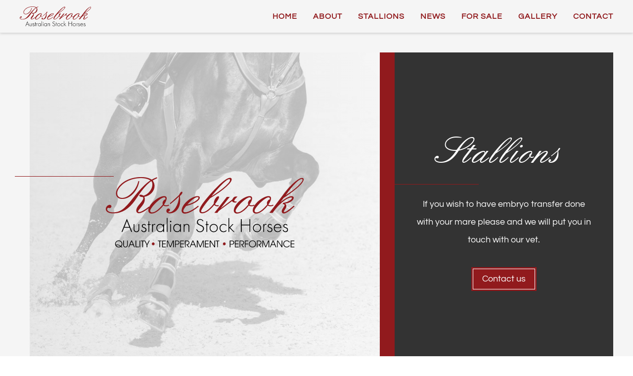

--- FILE ---
content_type: text/html; charset=utf-8
request_url: https://www.google.com/recaptcha/api2/anchor?ar=1&k=6LfV_agfAAAAAHBwHtoLxQ7dnhIr09e5PkCY0Czn&co=aHR0cHM6Ly9yb3NlYnJvb2thc2hzdHVkLmNvbTo0NDM.&hl=en&v=PoyoqOPhxBO7pBk68S4YbpHZ&size=invisible&anchor-ms=20000&execute-ms=30000&cb=k3uuyf4pc2t4
body_size: 48732
content:
<!DOCTYPE HTML><html dir="ltr" lang="en"><head><meta http-equiv="Content-Type" content="text/html; charset=UTF-8">
<meta http-equiv="X-UA-Compatible" content="IE=edge">
<title>reCAPTCHA</title>
<style type="text/css">
/* cyrillic-ext */
@font-face {
  font-family: 'Roboto';
  font-style: normal;
  font-weight: 400;
  font-stretch: 100%;
  src: url(//fonts.gstatic.com/s/roboto/v48/KFO7CnqEu92Fr1ME7kSn66aGLdTylUAMa3GUBHMdazTgWw.woff2) format('woff2');
  unicode-range: U+0460-052F, U+1C80-1C8A, U+20B4, U+2DE0-2DFF, U+A640-A69F, U+FE2E-FE2F;
}
/* cyrillic */
@font-face {
  font-family: 'Roboto';
  font-style: normal;
  font-weight: 400;
  font-stretch: 100%;
  src: url(//fonts.gstatic.com/s/roboto/v48/KFO7CnqEu92Fr1ME7kSn66aGLdTylUAMa3iUBHMdazTgWw.woff2) format('woff2');
  unicode-range: U+0301, U+0400-045F, U+0490-0491, U+04B0-04B1, U+2116;
}
/* greek-ext */
@font-face {
  font-family: 'Roboto';
  font-style: normal;
  font-weight: 400;
  font-stretch: 100%;
  src: url(//fonts.gstatic.com/s/roboto/v48/KFO7CnqEu92Fr1ME7kSn66aGLdTylUAMa3CUBHMdazTgWw.woff2) format('woff2');
  unicode-range: U+1F00-1FFF;
}
/* greek */
@font-face {
  font-family: 'Roboto';
  font-style: normal;
  font-weight: 400;
  font-stretch: 100%;
  src: url(//fonts.gstatic.com/s/roboto/v48/KFO7CnqEu92Fr1ME7kSn66aGLdTylUAMa3-UBHMdazTgWw.woff2) format('woff2');
  unicode-range: U+0370-0377, U+037A-037F, U+0384-038A, U+038C, U+038E-03A1, U+03A3-03FF;
}
/* math */
@font-face {
  font-family: 'Roboto';
  font-style: normal;
  font-weight: 400;
  font-stretch: 100%;
  src: url(//fonts.gstatic.com/s/roboto/v48/KFO7CnqEu92Fr1ME7kSn66aGLdTylUAMawCUBHMdazTgWw.woff2) format('woff2');
  unicode-range: U+0302-0303, U+0305, U+0307-0308, U+0310, U+0312, U+0315, U+031A, U+0326-0327, U+032C, U+032F-0330, U+0332-0333, U+0338, U+033A, U+0346, U+034D, U+0391-03A1, U+03A3-03A9, U+03B1-03C9, U+03D1, U+03D5-03D6, U+03F0-03F1, U+03F4-03F5, U+2016-2017, U+2034-2038, U+203C, U+2040, U+2043, U+2047, U+2050, U+2057, U+205F, U+2070-2071, U+2074-208E, U+2090-209C, U+20D0-20DC, U+20E1, U+20E5-20EF, U+2100-2112, U+2114-2115, U+2117-2121, U+2123-214F, U+2190, U+2192, U+2194-21AE, U+21B0-21E5, U+21F1-21F2, U+21F4-2211, U+2213-2214, U+2216-22FF, U+2308-230B, U+2310, U+2319, U+231C-2321, U+2336-237A, U+237C, U+2395, U+239B-23B7, U+23D0, U+23DC-23E1, U+2474-2475, U+25AF, U+25B3, U+25B7, U+25BD, U+25C1, U+25CA, U+25CC, U+25FB, U+266D-266F, U+27C0-27FF, U+2900-2AFF, U+2B0E-2B11, U+2B30-2B4C, U+2BFE, U+3030, U+FF5B, U+FF5D, U+1D400-1D7FF, U+1EE00-1EEFF;
}
/* symbols */
@font-face {
  font-family: 'Roboto';
  font-style: normal;
  font-weight: 400;
  font-stretch: 100%;
  src: url(//fonts.gstatic.com/s/roboto/v48/KFO7CnqEu92Fr1ME7kSn66aGLdTylUAMaxKUBHMdazTgWw.woff2) format('woff2');
  unicode-range: U+0001-000C, U+000E-001F, U+007F-009F, U+20DD-20E0, U+20E2-20E4, U+2150-218F, U+2190, U+2192, U+2194-2199, U+21AF, U+21E6-21F0, U+21F3, U+2218-2219, U+2299, U+22C4-22C6, U+2300-243F, U+2440-244A, U+2460-24FF, U+25A0-27BF, U+2800-28FF, U+2921-2922, U+2981, U+29BF, U+29EB, U+2B00-2BFF, U+4DC0-4DFF, U+FFF9-FFFB, U+10140-1018E, U+10190-1019C, U+101A0, U+101D0-101FD, U+102E0-102FB, U+10E60-10E7E, U+1D2C0-1D2D3, U+1D2E0-1D37F, U+1F000-1F0FF, U+1F100-1F1AD, U+1F1E6-1F1FF, U+1F30D-1F30F, U+1F315, U+1F31C, U+1F31E, U+1F320-1F32C, U+1F336, U+1F378, U+1F37D, U+1F382, U+1F393-1F39F, U+1F3A7-1F3A8, U+1F3AC-1F3AF, U+1F3C2, U+1F3C4-1F3C6, U+1F3CA-1F3CE, U+1F3D4-1F3E0, U+1F3ED, U+1F3F1-1F3F3, U+1F3F5-1F3F7, U+1F408, U+1F415, U+1F41F, U+1F426, U+1F43F, U+1F441-1F442, U+1F444, U+1F446-1F449, U+1F44C-1F44E, U+1F453, U+1F46A, U+1F47D, U+1F4A3, U+1F4B0, U+1F4B3, U+1F4B9, U+1F4BB, U+1F4BF, U+1F4C8-1F4CB, U+1F4D6, U+1F4DA, U+1F4DF, U+1F4E3-1F4E6, U+1F4EA-1F4ED, U+1F4F7, U+1F4F9-1F4FB, U+1F4FD-1F4FE, U+1F503, U+1F507-1F50B, U+1F50D, U+1F512-1F513, U+1F53E-1F54A, U+1F54F-1F5FA, U+1F610, U+1F650-1F67F, U+1F687, U+1F68D, U+1F691, U+1F694, U+1F698, U+1F6AD, U+1F6B2, U+1F6B9-1F6BA, U+1F6BC, U+1F6C6-1F6CF, U+1F6D3-1F6D7, U+1F6E0-1F6EA, U+1F6F0-1F6F3, U+1F6F7-1F6FC, U+1F700-1F7FF, U+1F800-1F80B, U+1F810-1F847, U+1F850-1F859, U+1F860-1F887, U+1F890-1F8AD, U+1F8B0-1F8BB, U+1F8C0-1F8C1, U+1F900-1F90B, U+1F93B, U+1F946, U+1F984, U+1F996, U+1F9E9, U+1FA00-1FA6F, U+1FA70-1FA7C, U+1FA80-1FA89, U+1FA8F-1FAC6, U+1FACE-1FADC, U+1FADF-1FAE9, U+1FAF0-1FAF8, U+1FB00-1FBFF;
}
/* vietnamese */
@font-face {
  font-family: 'Roboto';
  font-style: normal;
  font-weight: 400;
  font-stretch: 100%;
  src: url(//fonts.gstatic.com/s/roboto/v48/KFO7CnqEu92Fr1ME7kSn66aGLdTylUAMa3OUBHMdazTgWw.woff2) format('woff2');
  unicode-range: U+0102-0103, U+0110-0111, U+0128-0129, U+0168-0169, U+01A0-01A1, U+01AF-01B0, U+0300-0301, U+0303-0304, U+0308-0309, U+0323, U+0329, U+1EA0-1EF9, U+20AB;
}
/* latin-ext */
@font-face {
  font-family: 'Roboto';
  font-style: normal;
  font-weight: 400;
  font-stretch: 100%;
  src: url(//fonts.gstatic.com/s/roboto/v48/KFO7CnqEu92Fr1ME7kSn66aGLdTylUAMa3KUBHMdazTgWw.woff2) format('woff2');
  unicode-range: U+0100-02BA, U+02BD-02C5, U+02C7-02CC, U+02CE-02D7, U+02DD-02FF, U+0304, U+0308, U+0329, U+1D00-1DBF, U+1E00-1E9F, U+1EF2-1EFF, U+2020, U+20A0-20AB, U+20AD-20C0, U+2113, U+2C60-2C7F, U+A720-A7FF;
}
/* latin */
@font-face {
  font-family: 'Roboto';
  font-style: normal;
  font-weight: 400;
  font-stretch: 100%;
  src: url(//fonts.gstatic.com/s/roboto/v48/KFO7CnqEu92Fr1ME7kSn66aGLdTylUAMa3yUBHMdazQ.woff2) format('woff2');
  unicode-range: U+0000-00FF, U+0131, U+0152-0153, U+02BB-02BC, U+02C6, U+02DA, U+02DC, U+0304, U+0308, U+0329, U+2000-206F, U+20AC, U+2122, U+2191, U+2193, U+2212, U+2215, U+FEFF, U+FFFD;
}
/* cyrillic-ext */
@font-face {
  font-family: 'Roboto';
  font-style: normal;
  font-weight: 500;
  font-stretch: 100%;
  src: url(//fonts.gstatic.com/s/roboto/v48/KFO7CnqEu92Fr1ME7kSn66aGLdTylUAMa3GUBHMdazTgWw.woff2) format('woff2');
  unicode-range: U+0460-052F, U+1C80-1C8A, U+20B4, U+2DE0-2DFF, U+A640-A69F, U+FE2E-FE2F;
}
/* cyrillic */
@font-face {
  font-family: 'Roboto';
  font-style: normal;
  font-weight: 500;
  font-stretch: 100%;
  src: url(//fonts.gstatic.com/s/roboto/v48/KFO7CnqEu92Fr1ME7kSn66aGLdTylUAMa3iUBHMdazTgWw.woff2) format('woff2');
  unicode-range: U+0301, U+0400-045F, U+0490-0491, U+04B0-04B1, U+2116;
}
/* greek-ext */
@font-face {
  font-family: 'Roboto';
  font-style: normal;
  font-weight: 500;
  font-stretch: 100%;
  src: url(//fonts.gstatic.com/s/roboto/v48/KFO7CnqEu92Fr1ME7kSn66aGLdTylUAMa3CUBHMdazTgWw.woff2) format('woff2');
  unicode-range: U+1F00-1FFF;
}
/* greek */
@font-face {
  font-family: 'Roboto';
  font-style: normal;
  font-weight: 500;
  font-stretch: 100%;
  src: url(//fonts.gstatic.com/s/roboto/v48/KFO7CnqEu92Fr1ME7kSn66aGLdTylUAMa3-UBHMdazTgWw.woff2) format('woff2');
  unicode-range: U+0370-0377, U+037A-037F, U+0384-038A, U+038C, U+038E-03A1, U+03A3-03FF;
}
/* math */
@font-face {
  font-family: 'Roboto';
  font-style: normal;
  font-weight: 500;
  font-stretch: 100%;
  src: url(//fonts.gstatic.com/s/roboto/v48/KFO7CnqEu92Fr1ME7kSn66aGLdTylUAMawCUBHMdazTgWw.woff2) format('woff2');
  unicode-range: U+0302-0303, U+0305, U+0307-0308, U+0310, U+0312, U+0315, U+031A, U+0326-0327, U+032C, U+032F-0330, U+0332-0333, U+0338, U+033A, U+0346, U+034D, U+0391-03A1, U+03A3-03A9, U+03B1-03C9, U+03D1, U+03D5-03D6, U+03F0-03F1, U+03F4-03F5, U+2016-2017, U+2034-2038, U+203C, U+2040, U+2043, U+2047, U+2050, U+2057, U+205F, U+2070-2071, U+2074-208E, U+2090-209C, U+20D0-20DC, U+20E1, U+20E5-20EF, U+2100-2112, U+2114-2115, U+2117-2121, U+2123-214F, U+2190, U+2192, U+2194-21AE, U+21B0-21E5, U+21F1-21F2, U+21F4-2211, U+2213-2214, U+2216-22FF, U+2308-230B, U+2310, U+2319, U+231C-2321, U+2336-237A, U+237C, U+2395, U+239B-23B7, U+23D0, U+23DC-23E1, U+2474-2475, U+25AF, U+25B3, U+25B7, U+25BD, U+25C1, U+25CA, U+25CC, U+25FB, U+266D-266F, U+27C0-27FF, U+2900-2AFF, U+2B0E-2B11, U+2B30-2B4C, U+2BFE, U+3030, U+FF5B, U+FF5D, U+1D400-1D7FF, U+1EE00-1EEFF;
}
/* symbols */
@font-face {
  font-family: 'Roboto';
  font-style: normal;
  font-weight: 500;
  font-stretch: 100%;
  src: url(//fonts.gstatic.com/s/roboto/v48/KFO7CnqEu92Fr1ME7kSn66aGLdTylUAMaxKUBHMdazTgWw.woff2) format('woff2');
  unicode-range: U+0001-000C, U+000E-001F, U+007F-009F, U+20DD-20E0, U+20E2-20E4, U+2150-218F, U+2190, U+2192, U+2194-2199, U+21AF, U+21E6-21F0, U+21F3, U+2218-2219, U+2299, U+22C4-22C6, U+2300-243F, U+2440-244A, U+2460-24FF, U+25A0-27BF, U+2800-28FF, U+2921-2922, U+2981, U+29BF, U+29EB, U+2B00-2BFF, U+4DC0-4DFF, U+FFF9-FFFB, U+10140-1018E, U+10190-1019C, U+101A0, U+101D0-101FD, U+102E0-102FB, U+10E60-10E7E, U+1D2C0-1D2D3, U+1D2E0-1D37F, U+1F000-1F0FF, U+1F100-1F1AD, U+1F1E6-1F1FF, U+1F30D-1F30F, U+1F315, U+1F31C, U+1F31E, U+1F320-1F32C, U+1F336, U+1F378, U+1F37D, U+1F382, U+1F393-1F39F, U+1F3A7-1F3A8, U+1F3AC-1F3AF, U+1F3C2, U+1F3C4-1F3C6, U+1F3CA-1F3CE, U+1F3D4-1F3E0, U+1F3ED, U+1F3F1-1F3F3, U+1F3F5-1F3F7, U+1F408, U+1F415, U+1F41F, U+1F426, U+1F43F, U+1F441-1F442, U+1F444, U+1F446-1F449, U+1F44C-1F44E, U+1F453, U+1F46A, U+1F47D, U+1F4A3, U+1F4B0, U+1F4B3, U+1F4B9, U+1F4BB, U+1F4BF, U+1F4C8-1F4CB, U+1F4D6, U+1F4DA, U+1F4DF, U+1F4E3-1F4E6, U+1F4EA-1F4ED, U+1F4F7, U+1F4F9-1F4FB, U+1F4FD-1F4FE, U+1F503, U+1F507-1F50B, U+1F50D, U+1F512-1F513, U+1F53E-1F54A, U+1F54F-1F5FA, U+1F610, U+1F650-1F67F, U+1F687, U+1F68D, U+1F691, U+1F694, U+1F698, U+1F6AD, U+1F6B2, U+1F6B9-1F6BA, U+1F6BC, U+1F6C6-1F6CF, U+1F6D3-1F6D7, U+1F6E0-1F6EA, U+1F6F0-1F6F3, U+1F6F7-1F6FC, U+1F700-1F7FF, U+1F800-1F80B, U+1F810-1F847, U+1F850-1F859, U+1F860-1F887, U+1F890-1F8AD, U+1F8B0-1F8BB, U+1F8C0-1F8C1, U+1F900-1F90B, U+1F93B, U+1F946, U+1F984, U+1F996, U+1F9E9, U+1FA00-1FA6F, U+1FA70-1FA7C, U+1FA80-1FA89, U+1FA8F-1FAC6, U+1FACE-1FADC, U+1FADF-1FAE9, U+1FAF0-1FAF8, U+1FB00-1FBFF;
}
/* vietnamese */
@font-face {
  font-family: 'Roboto';
  font-style: normal;
  font-weight: 500;
  font-stretch: 100%;
  src: url(//fonts.gstatic.com/s/roboto/v48/KFO7CnqEu92Fr1ME7kSn66aGLdTylUAMa3OUBHMdazTgWw.woff2) format('woff2');
  unicode-range: U+0102-0103, U+0110-0111, U+0128-0129, U+0168-0169, U+01A0-01A1, U+01AF-01B0, U+0300-0301, U+0303-0304, U+0308-0309, U+0323, U+0329, U+1EA0-1EF9, U+20AB;
}
/* latin-ext */
@font-face {
  font-family: 'Roboto';
  font-style: normal;
  font-weight: 500;
  font-stretch: 100%;
  src: url(//fonts.gstatic.com/s/roboto/v48/KFO7CnqEu92Fr1ME7kSn66aGLdTylUAMa3KUBHMdazTgWw.woff2) format('woff2');
  unicode-range: U+0100-02BA, U+02BD-02C5, U+02C7-02CC, U+02CE-02D7, U+02DD-02FF, U+0304, U+0308, U+0329, U+1D00-1DBF, U+1E00-1E9F, U+1EF2-1EFF, U+2020, U+20A0-20AB, U+20AD-20C0, U+2113, U+2C60-2C7F, U+A720-A7FF;
}
/* latin */
@font-face {
  font-family: 'Roboto';
  font-style: normal;
  font-weight: 500;
  font-stretch: 100%;
  src: url(//fonts.gstatic.com/s/roboto/v48/KFO7CnqEu92Fr1ME7kSn66aGLdTylUAMa3yUBHMdazQ.woff2) format('woff2');
  unicode-range: U+0000-00FF, U+0131, U+0152-0153, U+02BB-02BC, U+02C6, U+02DA, U+02DC, U+0304, U+0308, U+0329, U+2000-206F, U+20AC, U+2122, U+2191, U+2193, U+2212, U+2215, U+FEFF, U+FFFD;
}
/* cyrillic-ext */
@font-face {
  font-family: 'Roboto';
  font-style: normal;
  font-weight: 900;
  font-stretch: 100%;
  src: url(//fonts.gstatic.com/s/roboto/v48/KFO7CnqEu92Fr1ME7kSn66aGLdTylUAMa3GUBHMdazTgWw.woff2) format('woff2');
  unicode-range: U+0460-052F, U+1C80-1C8A, U+20B4, U+2DE0-2DFF, U+A640-A69F, U+FE2E-FE2F;
}
/* cyrillic */
@font-face {
  font-family: 'Roboto';
  font-style: normal;
  font-weight: 900;
  font-stretch: 100%;
  src: url(//fonts.gstatic.com/s/roboto/v48/KFO7CnqEu92Fr1ME7kSn66aGLdTylUAMa3iUBHMdazTgWw.woff2) format('woff2');
  unicode-range: U+0301, U+0400-045F, U+0490-0491, U+04B0-04B1, U+2116;
}
/* greek-ext */
@font-face {
  font-family: 'Roboto';
  font-style: normal;
  font-weight: 900;
  font-stretch: 100%;
  src: url(//fonts.gstatic.com/s/roboto/v48/KFO7CnqEu92Fr1ME7kSn66aGLdTylUAMa3CUBHMdazTgWw.woff2) format('woff2');
  unicode-range: U+1F00-1FFF;
}
/* greek */
@font-face {
  font-family: 'Roboto';
  font-style: normal;
  font-weight: 900;
  font-stretch: 100%;
  src: url(//fonts.gstatic.com/s/roboto/v48/KFO7CnqEu92Fr1ME7kSn66aGLdTylUAMa3-UBHMdazTgWw.woff2) format('woff2');
  unicode-range: U+0370-0377, U+037A-037F, U+0384-038A, U+038C, U+038E-03A1, U+03A3-03FF;
}
/* math */
@font-face {
  font-family: 'Roboto';
  font-style: normal;
  font-weight: 900;
  font-stretch: 100%;
  src: url(//fonts.gstatic.com/s/roboto/v48/KFO7CnqEu92Fr1ME7kSn66aGLdTylUAMawCUBHMdazTgWw.woff2) format('woff2');
  unicode-range: U+0302-0303, U+0305, U+0307-0308, U+0310, U+0312, U+0315, U+031A, U+0326-0327, U+032C, U+032F-0330, U+0332-0333, U+0338, U+033A, U+0346, U+034D, U+0391-03A1, U+03A3-03A9, U+03B1-03C9, U+03D1, U+03D5-03D6, U+03F0-03F1, U+03F4-03F5, U+2016-2017, U+2034-2038, U+203C, U+2040, U+2043, U+2047, U+2050, U+2057, U+205F, U+2070-2071, U+2074-208E, U+2090-209C, U+20D0-20DC, U+20E1, U+20E5-20EF, U+2100-2112, U+2114-2115, U+2117-2121, U+2123-214F, U+2190, U+2192, U+2194-21AE, U+21B0-21E5, U+21F1-21F2, U+21F4-2211, U+2213-2214, U+2216-22FF, U+2308-230B, U+2310, U+2319, U+231C-2321, U+2336-237A, U+237C, U+2395, U+239B-23B7, U+23D0, U+23DC-23E1, U+2474-2475, U+25AF, U+25B3, U+25B7, U+25BD, U+25C1, U+25CA, U+25CC, U+25FB, U+266D-266F, U+27C0-27FF, U+2900-2AFF, U+2B0E-2B11, U+2B30-2B4C, U+2BFE, U+3030, U+FF5B, U+FF5D, U+1D400-1D7FF, U+1EE00-1EEFF;
}
/* symbols */
@font-face {
  font-family: 'Roboto';
  font-style: normal;
  font-weight: 900;
  font-stretch: 100%;
  src: url(//fonts.gstatic.com/s/roboto/v48/KFO7CnqEu92Fr1ME7kSn66aGLdTylUAMaxKUBHMdazTgWw.woff2) format('woff2');
  unicode-range: U+0001-000C, U+000E-001F, U+007F-009F, U+20DD-20E0, U+20E2-20E4, U+2150-218F, U+2190, U+2192, U+2194-2199, U+21AF, U+21E6-21F0, U+21F3, U+2218-2219, U+2299, U+22C4-22C6, U+2300-243F, U+2440-244A, U+2460-24FF, U+25A0-27BF, U+2800-28FF, U+2921-2922, U+2981, U+29BF, U+29EB, U+2B00-2BFF, U+4DC0-4DFF, U+FFF9-FFFB, U+10140-1018E, U+10190-1019C, U+101A0, U+101D0-101FD, U+102E0-102FB, U+10E60-10E7E, U+1D2C0-1D2D3, U+1D2E0-1D37F, U+1F000-1F0FF, U+1F100-1F1AD, U+1F1E6-1F1FF, U+1F30D-1F30F, U+1F315, U+1F31C, U+1F31E, U+1F320-1F32C, U+1F336, U+1F378, U+1F37D, U+1F382, U+1F393-1F39F, U+1F3A7-1F3A8, U+1F3AC-1F3AF, U+1F3C2, U+1F3C4-1F3C6, U+1F3CA-1F3CE, U+1F3D4-1F3E0, U+1F3ED, U+1F3F1-1F3F3, U+1F3F5-1F3F7, U+1F408, U+1F415, U+1F41F, U+1F426, U+1F43F, U+1F441-1F442, U+1F444, U+1F446-1F449, U+1F44C-1F44E, U+1F453, U+1F46A, U+1F47D, U+1F4A3, U+1F4B0, U+1F4B3, U+1F4B9, U+1F4BB, U+1F4BF, U+1F4C8-1F4CB, U+1F4D6, U+1F4DA, U+1F4DF, U+1F4E3-1F4E6, U+1F4EA-1F4ED, U+1F4F7, U+1F4F9-1F4FB, U+1F4FD-1F4FE, U+1F503, U+1F507-1F50B, U+1F50D, U+1F512-1F513, U+1F53E-1F54A, U+1F54F-1F5FA, U+1F610, U+1F650-1F67F, U+1F687, U+1F68D, U+1F691, U+1F694, U+1F698, U+1F6AD, U+1F6B2, U+1F6B9-1F6BA, U+1F6BC, U+1F6C6-1F6CF, U+1F6D3-1F6D7, U+1F6E0-1F6EA, U+1F6F0-1F6F3, U+1F6F7-1F6FC, U+1F700-1F7FF, U+1F800-1F80B, U+1F810-1F847, U+1F850-1F859, U+1F860-1F887, U+1F890-1F8AD, U+1F8B0-1F8BB, U+1F8C0-1F8C1, U+1F900-1F90B, U+1F93B, U+1F946, U+1F984, U+1F996, U+1F9E9, U+1FA00-1FA6F, U+1FA70-1FA7C, U+1FA80-1FA89, U+1FA8F-1FAC6, U+1FACE-1FADC, U+1FADF-1FAE9, U+1FAF0-1FAF8, U+1FB00-1FBFF;
}
/* vietnamese */
@font-face {
  font-family: 'Roboto';
  font-style: normal;
  font-weight: 900;
  font-stretch: 100%;
  src: url(//fonts.gstatic.com/s/roboto/v48/KFO7CnqEu92Fr1ME7kSn66aGLdTylUAMa3OUBHMdazTgWw.woff2) format('woff2');
  unicode-range: U+0102-0103, U+0110-0111, U+0128-0129, U+0168-0169, U+01A0-01A1, U+01AF-01B0, U+0300-0301, U+0303-0304, U+0308-0309, U+0323, U+0329, U+1EA0-1EF9, U+20AB;
}
/* latin-ext */
@font-face {
  font-family: 'Roboto';
  font-style: normal;
  font-weight: 900;
  font-stretch: 100%;
  src: url(//fonts.gstatic.com/s/roboto/v48/KFO7CnqEu92Fr1ME7kSn66aGLdTylUAMa3KUBHMdazTgWw.woff2) format('woff2');
  unicode-range: U+0100-02BA, U+02BD-02C5, U+02C7-02CC, U+02CE-02D7, U+02DD-02FF, U+0304, U+0308, U+0329, U+1D00-1DBF, U+1E00-1E9F, U+1EF2-1EFF, U+2020, U+20A0-20AB, U+20AD-20C0, U+2113, U+2C60-2C7F, U+A720-A7FF;
}
/* latin */
@font-face {
  font-family: 'Roboto';
  font-style: normal;
  font-weight: 900;
  font-stretch: 100%;
  src: url(//fonts.gstatic.com/s/roboto/v48/KFO7CnqEu92Fr1ME7kSn66aGLdTylUAMa3yUBHMdazQ.woff2) format('woff2');
  unicode-range: U+0000-00FF, U+0131, U+0152-0153, U+02BB-02BC, U+02C6, U+02DA, U+02DC, U+0304, U+0308, U+0329, U+2000-206F, U+20AC, U+2122, U+2191, U+2193, U+2212, U+2215, U+FEFF, U+FFFD;
}

</style>
<link rel="stylesheet" type="text/css" href="https://www.gstatic.com/recaptcha/releases/PoyoqOPhxBO7pBk68S4YbpHZ/styles__ltr.css">
<script nonce="GUfqD2_Bgy4iXC-oubvX6Q" type="text/javascript">window['__recaptcha_api'] = 'https://www.google.com/recaptcha/api2/';</script>
<script type="text/javascript" src="https://www.gstatic.com/recaptcha/releases/PoyoqOPhxBO7pBk68S4YbpHZ/recaptcha__en.js" nonce="GUfqD2_Bgy4iXC-oubvX6Q">
      
    </script></head>
<body><div id="rc-anchor-alert" class="rc-anchor-alert"></div>
<input type="hidden" id="recaptcha-token" value="[base64]">
<script type="text/javascript" nonce="GUfqD2_Bgy4iXC-oubvX6Q">
      recaptcha.anchor.Main.init("[\x22ainput\x22,[\x22bgdata\x22,\x22\x22,\[base64]/[base64]/[base64]/[base64]/[base64]/UltsKytdPUU6KEU8MjA0OD9SW2wrK109RT4+NnwxOTI6KChFJjY0NTEyKT09NTUyOTYmJk0rMTxjLmxlbmd0aCYmKGMuY2hhckNvZGVBdChNKzEpJjY0NTEyKT09NTYzMjA/[base64]/[base64]/[base64]/[base64]/[base64]/[base64]/[base64]\x22,\[base64]\\u003d\\u003d\x22,\x22al8gwp/CpMOmC8KufsKZW2sFw5bCjyUlJhY/wpTCiQzDqMKew57DhX7ChsO2OTbCn8KYDMKzwonCtkhtfsKjM8ORQMKFCsOrw5/CpE/[base64]/CisK2wrJFwrTDmWHCoCnCscKww4BrflVYe3nCiG7CiCfCr8K5wozDsMOfHsOuVcO9wokHDMKvwpBLw4RRwoBOwoJeO8Ozw7/CnCHClMK+b3cXGMKhwpbDtBdDwoNgcsKnAsOndxjCgXRuLlPCugphw5YUdMKKE8KDw5vDp23ClQnDkMK7ecO4wq7CpW/CjXjCsEPCqw5aKsKWwovCnCU7wpVfw6zCvVlADXk0BA08wrjDozbDosOzSh7CgcOqWBdbwrw9wqN9wpFgwr3Dk2gJw7LDoTXCn8OvAlXCsC4ZwozClDgsE0TCrB8+cMOEZWLCgHEnw77DqsKkwr8NdVbCm00LM8KbP8OvwoTDvTDCuFDDssOMRMKcw67Ci8O7w7V0MR/DuMKYRMKhw6R5AMOdw5sFwp7Cm8KOGcKBw4UHw5QBf8OWVHTCs8O+wrZdw4zCqsK+w53Dh8O7HgvDnsKHBj/CpV7CiljClMKtw5csesOhZ3ZfJStMJ0EOw7fCoSE9w6zDqmrDksOGwp8Sw6jCtW4fLAfDuE8ALVPDiBYPw4oPCzPCpcOdwr3CnyxYw41lw6DDl8K6woPCt3HCjMOiwroPwp/CpcO9aMKXEA0Aw7kxBcKzWcKvXi5lWsKkwp/CiBfDmlp0w4pRI8Khw73Dn8OSw5xTWMOnw6vCg0LCnkEEQ2Q9w4tnAlPCvsK9w7FBCChIdUsdwpt1w5wAAcKSDC9Vwps4w7tifjrDvMOxwq5Vw4TDjklOXsOrVFd/SsOew6/[base64]/CvWnDrcOaw6kZNQnDmMKxwqgAWjnDpMOwGsOEbcOFw4MEw5MXNx3DlcOPPsOgAcOSLG7Dpmkow5bClcKCSGvCg1/CoRZtw7TCnAIxBsOiFMO9woDCvGAxwp3DrUvDg3fCp2bDnHzCkzDDrcK3wpEnd8KbZknDqxHCvMO5WcOlCErDi3LClk3DmRbCrMOKCwE2wpN1w7/Dn8KXw5zDsTzCqcOew5PCocOVVQzCiwrDj8OjHMKKc8KdesO2VcKDw4DDnMOzw7YcX2nCvwHCkcKdcsKwwo3ClsOpMWYOZMOkw4NoVBg0wphVF0zCsMOTCcKnwrEKWcKKw4oQw73DjMK/w7DDj8O2wpDCkcOOaEfCuSZlwp7Dui3CgU3CnMKQLMOmw6VdI8KFw6RzVcOvw6lKbWNTw5kVwpvCucKUw53Dg8OFbDkHa8OCwrHClnXCk8O9asKdwo3Dl8Kmw4DDtwDDjsOWwqJxFcOJKnUlBMOOc3bDlVkWfcOZLcKewrVtB8OUwq/[base64]/[base64]/BwRHw5ohwobDq8OBwo5oPzPCkMOTCMK6dsOXMzlHdyADE8Osw7UXVwrCi8K1WMKWZ8KywpvCh8OZwrBAb8KTEcKBGGFVRsKaesKaSMKiw4BKGcOzw7DCucKmXCrClgLDoMKjScOGwoQ8wrXCi8OkwrTDvsKsD0vDtMO/DHHDh8KLw4XChMKCHmfCvcKuasO9wrgjw6DCucKbUxfCiFpgQsK/[base64]/wovCjj/[base64]/Dr07CpTzDtcOkc1rCt3nCm8KlJR9oUyYCRsK4w6RUwoFaL1DDtEZ3w6PCsAh2wq3CtinDpsOteSJPw5k2KXdlw5liMMOWdsKjw495FcONGyrCuUtTMzrDjsOJAcKBUVURbg3DssOTBX/Cs3nClnDDt2R/woDDiMOHQcOaw63DscOuwrjDnmssw7PCsTXDszLCkV5mw5ofwq/DucOdwrHCqMOcWMKEwqfDlcO/wrzCvHlCMErChcKrVMKWwpp8JiV/w51yIXLDjMO+w7PDsMOcP3bCpBjDpTPCusOcwpFbfQnDoMKWw4FRw5/[base64]/[base64]/Ck8KVwrDDr2vDusKaw4/Dh8O2w4gmb1zDkm8ww6vDksKMD8OjwqbCsj/ChzoIw50NwoNtbsOgw5bCmsO9Sz18Jz3DiClSwrbCosKDw7l6SXLDhlQ7w6FzXMORwpHCmnBCw5hwR8OuwpE0woINDCsSwpE5JkRcK2nDl8OJw7wZwojCmHR5W8K/a8KFw6RNECHDnh0kw6oDI8OFwohRFHnDgMOwwo8Aciprw6vCl1FzK0YbwqRoW8O/CsOTOCFASsO/ejvCmXDDvCEIPCZjecO0w6XCg3Fgw4ccJEJ3wqh5WVLCuTrCmcOAcQFZZsO+HMOAwoAewpHCl8KrdkQ5w57CvQx9woRHBMOHdjUmaiAcc8KWw6bDoMO/wpvCtMOkwpN6wpkYaAfDusK7RXHCknRvwpVkVcKhworCksKjw77DoMOpw4IOwp0Dw7rDvMOKdMK7wrLDvkF8d2/Cg8Obw5lzw41nwrUdwrPChgITXT9iAUATdcO/DMOlS8KMwq3CisKhb8Oyw5duwotUwrcYagDCkjwvTEHCoDTCqsKRw57CtG9FdsKpw6XCi8K+bsOFw4nComtIw7/[base64]/wqTDhgbDhlTDs8Oyw4fCiHIFQDNAw4hxDhHCvXzCmFU9L3xOTcKHdsKdw5TCj00JIDPDhcKqw4LDj3bDusKfw4rCuxRdw6pie8OKAQJTbsOmUcO8w6XCqFHCuEp4eEDCscKrMHhyfF1Fw6/DiMOQEMOLw703w4AQHnx6cMOYScKWw7fDsMKrGMKnwpQ4worDlybCuMO0w7vDlHQQw6Zfw4zDgcK2N0YMBsOOAsK/acOBwr1Tw50CDS/DvU0AU8Oww542wp/DtQnCtAzDtirCmcOVwojCmMO9ZwwsdsONw7PCsMOmw5/Cv8OhA2PCkgnDrsO/ZcKIw4x/wrvClsKfwoBZwrJIeTEqw63CucO4NsOgwplowo3DiXnCpwnCmsK+w6vDhcO0JsKEwrAewrjCrcOywqQzwp/DgAbCvgvDsEItwrLDhEjCqSBwdMKdX8Ocw558w7vDoMOCdsKhFmd7W8Ohw4TDisK8w4nDu8OGwo3CtsOkOcObez/[base64]/B8KVw73DvXLDviElw5XDhGDDpFDCjsO3w4rCkjQ2W1XDtcKJwptcwpdyIMK3HWbDocKLwobDhD0qXUTDocOnwq14SVLDssO/wo17wqvDrMOqfSNIbcKWw7tKwp/Dq8ORDcKRw7/ClMKtw6tFdHVWwrDDjHXClMKjw7HCusKbO8KNwo7Cnhopw63Cg3xDwqnCg0hywrdcwobChV1pw6hkw6bDkcKfJmLDrUHDnh/Chj5Hw4zDunrCvQPDq2HDpMKWw5fDvAUdecOAw4zDoRlxw7XDnhPDvX7DrMK6fMOYUS7CncKQw7LCtX3CqAUTwrxWwr7DlMK0FcOfccOXdsOJwqV8w6wvwqEVwqg8w6zDo0jDm8KFwozDs8KFw7DDhsOqw49uFC/Dqlsuw6gcGcOywrNFfcK/eBt0w70RwoBawoLDmmHDhgrCmXvDhHpHRF9Yb8KvUBDCgsK6w75yMsOMCcOzw4XCnkbCg8OYE8OTw40MwoQaPhQmw6FTwqg/EcOLYsOkeExjwqbDksOswozCnsOJIsKrw7DDjMO7G8KVRkrCoxnDtC3CvTbDt8OgwqjDk8O4w4jClSpDPSkyQ8K/w6nCsgxUwpYSSAjDogvDosO8wqrCq0bDlFvCrsKHw7HDhcOfw47Diis9Z8OlScKwODbDjQ3DqWPDjcO1GDTCvRhGwqNdw7zCg8K/EHNzwqQjwrbCpWHDhUzDtRHDp8K7WjnCtmI8Gxgyw6I/woHCi8OTY01ow6I3NAoOPHspMwPDnMKPwrfDr3DDqUhLKBdYwqvDozbDkAHCgMOnBFjDtcKJWhvCo8K/EzALLCV2CilDBk3Dsx1SwqwFwoVWEMOEccKYworDrTxXNcOWamDCtcKuw5LCmsOdwrTDs8OPwovDuw7Du8KNNsK9wogXw6DCr3PDhwDDgFAHw5FvZMOTKVnDs8KFw41NYsKFGXvCvQEDw4/DqsObfcKOwoFrHcOBwrpZTsOzw6NhA8KtOsK6UC5mwqTDmgzDl8OwL8K2wq3CisOAwqNsw6vCjV7Cu8O3w4bCvnPDvMKMwo9VwpvDkQhjwr9lACHCoMKTwqPCj3AwVcK5HcKvKBchOEHDj8KBw4fCn8KLw69Mwq3Dl8KJVhYJw7/[base64]/wpPCqQfDisOgEsOEMQRxw5LDmRAhwq08FcKuahDDscK7w4N+wpbCqcKDCcOYw6EyacKXN8OTwqQzw4hqw4rDq8OHwok+w4zCi8KIwqvDj8KmJsOzw41SFQxXE8O3FWHCimTDpG/DmcOuJmB0wq0gw60nw7XDlnZvwrHDp8KtwqUHRcO6wpfDu0UJwoJ3FVvCgkJcw4RIL0BnZybCvDlVOhl4w4l1wrNCw7zCjsO8w4TDlWXDgy5Mw6zCo294bw3CqcKIdBgCw5J6RD/[base64]/Cr8KXf8OTcwLDvgQwwq/Cuh7DknUOwqF8SFN3djpgw7RjSCRbw6zDqSZUMMO4QMOjCht0KRzDrcKRwqFFwobDmUpGwrrDrAppFsKzasK7aRTCkEjDucOzMcKdwqvDhcO6PMK9DsKbMhoKw4FZwpTCrxxrWcO/[base64]/CmMK3wokSw447w4rDl0sGw7dCfid2woHCuXk1fGwZw6fCgFAHfBTDpMK8QUXDt8O0wrhLwohhdcKmISV9PcO7P2Amw49Jwrszw7nDvcOpwp8OJCRHwqdWHsOgwqTCsXhKfxxpw4obFnXCtsKPwo5Ewq4Kw5HDh8Kqw7UXwqpZwoTDhMKrw5PClWPDtcKLZg9YXVZ/wosDwrJscsKQw7/DrgtfIRbCnMOQwqB+wpY0KMKUw4lxcVbCvwRxwq0rwo/CtAPDswkWw7PDqU7Cpx/DucKDw48KH1ogwrdJJ8O9YMKJw7DCkWXCvBTDjWvDkMOrwonDqcKUYsOmUcOxw6BowqIZFyZoZMOdCMO0wpQLSnFiLQkXasK0BVJ0SRTCg8KMwp8Qwp8FFA7Dj8OKY8O5PMKnw7vCtsK0Ezdzw6nCtA5PwolqJcK9e8Oywq/CpXfCscOPe8KOwrdDCS/[base64]/QcKgXQJdwq58B3EUbF0iCl0TwrTDgMKjwpjCs0LDjgR2wqA8w5bCvWzChsOFw6U2HS8Je8Oyw4TDnXc1w57CtcKObV/Dn8OhEMKJwrQTwojDoWowQjU0LXLCl1okH8OiwpUBw4p1woR1wqLCs8KYw6N+Rg4MD8KcwpFET8OAIsOaShvCpXUGw7DDhl/DnMKKCWfDhcOXw53CoFoYw4nDm8K3CcKhw77DvFRbGgvDrsOWw4bCm8KqEBF7XxoPQcKhwpzCv8KGw5/DgFLDvDbDmsKDw7/DlQtib8K8TcOAQmlfW8OXwq4fwow1SS3Dp8OHSTl0IcK7wr/CvCFgw643BXw+TnPCsWPCiMO/w4bDscK0QAnDlsO3w6nDhcKsAh9KMnTCssOIbHrCvwQOwqBrw4NHL1vDk8Osw6BgMkNmV8Knw79LIMOsw4UzHTZjHwLDoVpuecKwwqV9wqbDvnfCgMOzw4B/asKIRX4mF2Z/wrzCvcOPBcOtw6HDoxFtZ1bCglEswplNw6HCq2QdVlI2w5zCsyUDKE9kBcKgBcOXw6hmw6vDgAHCo21xw5HCmgULw6fDm108HcOJwqZhw47Dm8OFw4nChsKJE8OSw7HDn3Unw7VNw55OK8KtF8KmwrEZT8OpwoQVwpg9WsOVw5oANi3Cl8Oyw409w4AeeMK/PMO8wqjDicOoaQxVSg3CjwfCnwTDmsKyYsOAw47DrMO9OFFcODPCu1kQFQYjAcOaw75rw6gfZTAtBsOBw5xkUcOGw4x8fsOvwoM8w4nCp3zCnAABBcKqwqnCvMKnwpLDqMOjw7/Dn8K3w5DCmcKpw75Jw5QyFcONbcKnw6NEw6PCqRBXM2oEJ8OlKwJQPsOQKxrCtgh/cQg3wqHCscK9w5zDtMKPNcOzUsKzJnUGwpYlwoPCoW5hUcKIXwLDjV7CnsOxIHLDvcOXN8O/cFtcIcOvI8OKJ3nDg3B4woMywoANS8O7wo3CscKcwoLDtsOHwoxaw6hewoXDnjzCm8O/w4XCrj/Ch8Kxwo5MYsO2DzHCtsO5NsKdVcKOwpLCkTjCgMKWSsK6WF4zw63CqsKQwpQEKMKow7XCgxTDmMK0NcKiw5pSw6nDt8O+wpjConJAw6QZwozCp8K6O8Kqw5nCgMKhQMOvDwJjwrtYwpNZwqTDnTvCocOedz0Jw6PDtsKkSnwSw4/ClcOWw6gnwpPDs8OXw4LDhVVBdFjCtBoNwrbDocO+NBjCjsO6Q8KbJ8O+wpLDox96wrfCmEcVEl7CncO1eXxVRhFYwqlBw7ZcMcKif8KQTiMOOwvDtcKLezQ+wo8Mw7JLEcOPY04ywo/CsjlOw7/[base64]/DjsKqwonCmioaw5dBw7TCmTjDq8OhO25LOGc2w5hZO8KXw7N2OljCvcKSw4PDtm4/W8KCIsKDw50KwrhzG8K/TFzDoWoZIsOXw5gHw44uXiA7wq1Naw7Cqi7DmcOBw5MJC8O6bV/CocKxwpDCgwjDqsO7w4jCmsKsXMKgExDCiMO/w7vCgjoMZmDDpjDDhiXDncKOeENxZsKWPsORPXE7BDIrw6gafA/CnWF6B3tmJsOeRzzCqsOBwp3Cn3AaD8KPQivCpl7DsMKfPGR9woNyO1HCtn8pw7HDvE7DvcKJVT3DtMKdw6gnAsOfC8O/[base64]/CmHcsWFbCvsKEMw11w5ZswpwKw54SZQAFwpwmAVXCkw/[base64]/ChHtLHWbDjwg/bMOCJcOyYSTDgsOGTcKwwoEYwoLDswXDiwpADwtbMFzDpcO2IG/DjsKQOcK7cUh+M8Kiw4xuecKVw7Zkw4DCoQTDg8KxeGXCuUPDkQXDucOsw4UoZ8KRwp7CrMKHasOdw7/[base64]/K8KDwq/CqHnCucODKsOQw7nCgQDCicO0wrsDwrURw6c/OMKHBiLDicKdwqDCl8OJw4ZBw64EfkDCol9BGcKUw4/Chz/Dm8OKLsKhTMOUw7Ilw4bDnyHCj00cZMKAecOpMVdvMMK6UMOSwrwjacOxVEPCkcKtw5XDtsONYGPDnBJTacK5dkHDjMOFwpQaw5hcCwsrf8KqHcKZw6/CiMO1w4nCtsKnw5rCt2LCtsKZw65PRx7DjE7CucKxL8Ojw4rDs1Fjw4PDlC8owpTDp1nDoBcoUMOjwpMww61Ww5rCssKvw5fCuFNvfyTDjMOjZEBVecKEw6cICm7CksKewojClQRtw4lqYwM/[base64]/Cqg/[base64]/CmmpxDRxwwqxIPsK2dwfCo37DnEUrKXXDg8ODwp4/NCvDig3DljLCkcK4BMK4CsOxwoN9WMK0ZMKUw48jwonDpDNTwqcrJsOcwo7Dv8OfaMO0YsK0RRHCvcKOYMOow5Jpw6RTNz4Qd8Kowr7Co2bDtULDmkbDi8OawoxzwrF2wrHCqn9uFV5Jw7BIcjfCtAYfUjfCiBnCtHN9BgcpOVLCvsOjH8OBcMOWw7/CmRbDvMK0EcOsw5hNQMObTmfCssK/M1hhPcKYLUnDoMOaXjzCi8KzwqvDisO9GsKRGcKtQXJmMQ3DkcKVGBzCvcKzw6fDgMOcAiDChykZDMKrF1rCosKzw44sKcK3w4A9EcKdOsK3w6/DpMKSwoXCgMOZw759QMKFwqQ8DCYCwoXCssKJFA4ebBFJw5YYwrJSIsKtcsKwwoxlI8KBw7AAwqN7w5XCpT0FwqZtwpwaYlERwpXDs1NybMKiw7RYw5dIw4sXaMKEw4/DhsKFwoNuccOQcBDDoiLCsMO6wprDpQzChBLDocKlw5LCkxPCuj/Dpg3DgMKvwqbCs8KeUcOJw7F8H8OGRMOjOMOGeMONw5sWw5hGw7zDhMKfwrZaOMKww47DhT1mQcKKw7pnwowMw7xkw7V3QcKMCsOzMcO9MAodaR16dy7DqjfCh8KJE8OgwqpSbC4hCsOxwo/Dk2/DsWNJAsKGw7PClsOew5rCrsKCKsO/[base64]/CqHYAwoE1w5h1w7fDlXLDnQTCt8KQH1MBw6LDn8Kbw6zChC7DqMK+asOKw7V+wpE6ag4rdsKMw4bDuMOdw5nCtsKoKcKEdR/CiEV7wqLDpMK5acKWwp41wp9IHcOcw4V7S2TCnsOPwqFZE8OHECXCq8OeVyM0THgXHUfCu35fakfDqMKWPE5pa8OGV8Ksw6fCq2zDq8KTw4wZw5/CuQ3CosK0E0/CjcOEXMK2D2fCmTzDmEk+wotpw4t7wrLClX/[base64]/DgsOfSypMK8KOwq7DtcK8w6/CuMK2KGsyfizDsyjDhMK7S1wnXcKNJMOmw7LDq8KNA8Kaw6c4fMK0wolGPcOlw5LDpSdIw7/DnsKdccO/w5N2wqxkw43CkcKQEcOOwq4fw5TCqMKIV1LDj3B1w5nCm8OEciLCnmbCqMKrbMOVCCTDqsKJb8ORIA1OwqAiG8Kse2UbwoQQcCMBwoASwq5DCMKXJ8O/[base64]/ChB3DsMOpwoRqw6MUDELCim0BYFzCnnvCjMKQGMOyAcK2wrTCnMOWwr5eM8OEwpJyYBTDpsK/Gw7Coj4cG07DkcOWwpPDq8OLwpxvwpDCqcKiw7pew6Rww70ew4rDqClKw7xswqgPw6wWcsKzeMKqcsKVw74GM8Kfwpd6V8OEw5sVwrxIwoVHw5fCksOdasOhw6/[base64]/c8K6GcKhw6DDjxDCqsKAY8KgwobChcKdAQZUwoLCoSTDqTrDkjd7f8ObKGxVJMOpw5LDvsK5OnXDuTPCjnbCuMK+w79swqEyYcKAwq7DssOXw5IcwoF2G8O6KEVuwrYsel/DmMOmU8Opw7fCk2YuMjfDkhfDjsKew4bDusOnw7PDt20Kw5nDkgDCo8Oqw6s0wozCrwUOesKFD8O2w4nCqcOhIyvCg2dLw6DCq8OPwo9xwprDk1HDocOyWg4bA1IYVBVhfMKaw6vCo39HacOiw40BAcKaMGnCrMOGw53Cn8OLwqtfE38kCUU/[base64]/CoMOFGkUyDAnDkHrCsmREw655DcOPAH0/Q8OhwrfCiE4OwrsswpvChhxSw5TDt3VRVkHCncOLwqwAXsKcw67Ch8OOwrp7MVDDtEM/GTYlPsO/[base64]/Csz1SElfDkMOWwr7DrU3DssO3NCXDrsOSIFBBwpZMw7nDmcKwZEfCisOLKxIcdcK3JhHDvBPDqsOkPUjCmhAqJcK/wqLCjMK6W8OAw6PCvgdBwptGwrMtPTTCjsOBC8KQwqlPHGp4dRddOcKfJB5HTA3DlBV0RThRwojCrS/[base64]/CuUwUw5c1VCPDksO9wqLDjArDk8OKT8Oow4czNBgIBzHDnmB5wrHDtMKJHDXDucKNCiZAJMO2w7nDosKCw4vCph/DssOIJULDm8K7w4ZSw7zCsx/CssKdNsOBw7ViPk4Wwo3CkBVJbxfDnQImbBkRw64lwrXDn8OGw6AvHzojGxwIwrLDv2rCgGQqNcKzEgDDgMOyYiTDoRvDiMK6SAZeUcKawoPDoG4hwqvCg8O5UcKXw4rCscOtwqB2w57DpcOxSjbCkxl+wq/DpcKYw5ZHZVnClsOdc8KEw681A8OWw6nCg8O8w5jCkcOvM8OpwrjDisKrQgAxSi1XEEwGwrEdZQJnKkYySsKQDsObSFrDp8OeAxAlw7rDkj3ChsKtX8OpAcOpw6fClUsrCQxkw5ZUNMKrw78gBcO3w7XDkGLCsAdLw7rDu3V8w5RiNWNgw6TChMOqEzrDqsKjNcK/a8KZX8Opw4/CrWTDtsKTBcOAKmTDjQDCr8OmwqTCi1RzDsO7woRzPSpMZlTCnWAkUMKkw6JawoQeYVLCrl/[base64]/DsDxEMQnCug4FGE3DrjJ8w7nClcKVTcOKwpDCmsOmNMO2ecOSw4E/w5Q7wqPCug/DsTsVw5DCgxB0wo7CqjXDvcOZYsO2WnczR8OoeWQjwqPClsKOwr1eRsKvB1DCuRXDqx3DhMK7FA50U8Ozw57CjBrCm8OewqzDmmpGUH3ClcOYw6zCkMORwqrCjTl9wqPCisObwqxLw6MJw4AIOlJnw6bDo8KACy7CpcO+HB3Dnl/[base64]/TcKxw6MSciDCmcKXXMOvdcKhc8OtD8OTw4fCnGbCr1vCoWRCCMKCXsOrD8Okw6NELTZfw5RlOh5UWMKifwowc8KtfmFew4DCjy9ZHzlSbcOPw4BMYETCjMOTFsOUwpbDujkIScOvwoscY8OTZR5uwpEXTxjDqsO+UsOJwp/[base64]/CpsOQwoAMIcOswp3Dvz/CvsOKwqPDs8O4flssLALDlW7DmQMlNsKnOSfDq8Kpw5IxOggpwp7CqsKMWy3Cnlp7w4PCrD5+ZMKac8OOw6FKwqhrEzg+woXDvQnCnMKEW3EoLkYGf0nDt8O/c2HChjvDgxsvX8OMw77CrcKTKzpMwrEXwobCizggcVjDrzYawpwlwqhmdm80HcO1woHCi8K8wrFZw7zDhcKiLTnCv8Odwplgw57DjHTCg8O5RRDCp8KswqBIwrw0w4nCusKWwr9Gw6rDq3rCu8Owwqtya0XCksK2PE7DnhpsWk/CisKpGMK8YcK+wohVGcOFw4QtXTRKOT/DshkgD05cw5BdUGEaUzoMLWU+w4A1w78XwqAJwprCujkywpA4wqldTsONwpshKMKeF8Oow5Bzwql/P09BwoBKCcKsw6Zmw7jDgip9wr5yHcKmIS9hwo3CmMOIf8OjwrIWDgwqB8KnDAzDmFt2wo3DtMOWJ23CkjjCs8OJJsKeCMKkZsOOwq3Ch3c5wopDwo7DoFXCtMOZPcOQwoHDs8OVw5RSwoVww4RnGBbCsMKvf8KmMsOKelDDj13CosKzwp/DsVA3wqpfw5jDjcOsw7VdwoHCm8OfQMKRccO8JsKBFy7Duk1Rw5XDtWUQDTPClsOoW3pkPsOGc8O2w65rWFTDksKxe8OScTXDqnbCicKSw7nCuUpgw70Awp9Hw5bDphzDt8ODOz55w7Egw77CiMOEworDlcK7wqhSwr/CkcKFw5HCicO1wqzDiBzDlGdWH2sfwonDvsKYw6s6FwchB0jCnygWOcOsw5ICwp7CgcKNw4PCuMKhwr0Zw4NcLMOnwo5Fw5F7GcK3w4/CjEfDisOvw4/DucKcCMKpY8KMwrBfJ8KUV8OVSSbClsKewrfCvy/[base64]/OjdMJy48w5Z9JMOeIALCsMKEwrkbwpzCgV41wqfCkcKdwq/DkzvDl8Otw43DlcOTwrMTwqs5N8OcwojDtMKIZcOEJcONwqrCmsOQZ07DohjDr0DDusOpw4h8QGpzAsO1woArNMKAwpTDucOAbhTDl8OJa8Ojwo/CmsK/dMKGGThTXQXCssO2QcKnOnRUw5DCj3kYJ8OGOwVOwrDDjcO5Y0TCrMKNw7xqP8KRTMOpwq1Nw7ZnYMODw5tCKQ5ZTzJzbn/[base64]/CuH3DiHPDisOvwpRUJMKuw5o0w6nCl0ZIwoNPCjfDvlHDjcKJwqAjNWbCrzPCgcKaT3rCoFcENlIcwo1WN8Kfwr7CgsO6QsOZOiIHPB07wp1fw7DCoMOoJn5ATsKzw6kxw4tGWm8MWFHDtcKcFwsdZFvDhsOhw5/DsW3CisOHIDZDDyLDs8ObD0XCmsOQw6LCjyPDhQBzXMK4w7sow47CoT4OwpTDq241IcOEw59Qw7Nnw5IgD8KBPMOdH8KwR8OnwoYYw6xww6oSesKmG8OADsKSw7PClcKLw4DDpxIOw4vDiGsOW8OwZ8KQRMKmdsOjVi1VaMKSw7zDocOnw47Cl8K/WyltasKVAHZzw6TCpcKfwrHCk8O/W8O/TBJmWQY0L3t3f8O7Y8KYwq/CncKOwqQow5TCk8Ojw4EkOcOTbcOrc8Opw4w4w6vCkMOhwqDDjMK8wqdHFUfCpXDCtcORSl/Ck8Ohw5fDkRbDmU3DmcKKwoV3Y8OfAsO/w73CnRjDhy5LwrnCgcKPEsO7w7fDvsO/[base64]/[base64]/Dm8KDBEDDpE98wr53fAwWwq3CucOiHMKdLGXDs8KveMKlwr3Dm8O8IMK3w4/CosOlwrVkwoIaL8Kuw5AQwrMcQ318dFZaBcKPRGnCocKne8OMTcKewqsrw7hoDiQFfMOdwq7DhT49CsKvw5fCi8OYwovDqiIKwrXCuVRjwpMpwph2wqjDpcOTwpYOb8KWH2kUWj/CoiR3w69RPVNEw7zCjsKBw77CnXgew7zDicOJNg3Ch8Opw5jCvsOvwq/[base64]/Dt1ZNAsKIwpg8w5AiJXPClFVKdWJnATXCt14XaiLDgzHDnV1hw47Dkm4iw7fCscKWSiVuwr3DpsKcwodQw49Jw6d3XMOTwrjCriDDqlzCoFlpw7HDiyTDp8O9woQIwoEcWcO4wpLCicOAwpVBw6wrw6HDpj/[base64]/DpGHDt2/DnnPCl8KOw65Aw4wZCUQ+LsK7wo7CrjHCrcOZw5jCjDxXQnhBS2fDo2tpw4nCrw9gwoFzBHvChcKow4rDsMOMdkvChCPCnMKzEMOSIUt1wrvCrMO+wqnCtTUeXcOuNMOww4HCg0rCijvDtCvCqz/CkDd8AMOmK2F3ZFVvw48fJsKNw5Q5UsKcbhVnUEfDqD3Cp8OhBQbCtAg/PcKQI3bDj8OfDnvDsMOmQcObCg0uw7LDhcOjeivCocO7ck3DtFY6woFNwoVtwoAPwrkswop5blPDviLDhMOxWj5SNjbCgsKawo9yDW3Cu8OLaiPCh2zChsOKLsK/E8KTIsOJw49swoXDpXrCpgHDrAQLwq/CscKmdSlow7lwQ8KQecOMw7pZJ8OAAQVVcGVvwrMOLFjDkCrCusK1f1HDvcKiwoXDoMKvdGBTwrrCq8OJwpfCtnHCnik2bhhnKMKGLcOZCcK4ZcKiw4dEwoLCoMOzMMKjXw3DjGoEwr4oYcKQwqnDlMKowqUFwrdKGEvCl3DCtCTDvknCri5MwpwrGCA/Ekc/wo4WVsKWw4zDgmjCkcOPJE/DqznCoTPCvVFrbENmcDYrw7ZRDMKkbMOqw4BYV0DCrMOIw4jDiBrCqsKNVAhIFxvDisK9wroww5cewoTCsWdnC8KOC8KAY03ChCltwoTDkcKtwr0FwoNsQsOlw6hGw5UAwpc0T8KRw43Cu8KXKMOvVm/Dlxc5wrPDhBLCssKbwq0ODcKZwr7CnwkELVnDrzFCOGbDuE9Nw7HCgsOdw4pFQGspG8Oiwq7DmMOWKsKdw6xXwrMGZ8OxwqwrdsKyFmAQB04UwqDCn8OSwofCsMOZLT51wrMpcsKkcBLCoTTCvMKPwq4RVlcYwr89w7JVLsK6O8OZw4Z4c3J/AhDCrMOsH8OXfMOoS8Oiw58ew74AwrjDicO8w64CHTPCmMKnw58IEFXDq8OGw6XCmcOew4RewpF1ckfDowXCiTrDlcOaw5LChBAEdcKJw5LDoHp/PjbCmSAkwo98LsKuAEBdTlbDt3Vfw50ewrPDljXChn0mw5dNJm/CmVTCtcO4wox1ennClsK8wqjClcO4w5FnB8O9ZwLDu8O/AQxNw60XdTdgQ8OMJsKKGXvDujI9RE/[base64]/[base64]/w5wSRcOkwprDlAvDpMOcB8OsaA7DoMOdYTjDtMKJw41Gw47DiMO/wpNSFhDCiMKXbDw2w4fCiy1Dw4LDiiNaa3kJw4tUwqsQa8O+IGzCh1PDscOmwr3CsA1lw4PDncOcw7jCj8KEQMOnBDHCpcKuwrfDgMONw7JWw6TChQcRZRApw5/DoMKZeAkgS8Kkw7tfKUjCrcOuMmHCql1Qwpoxwo9Ew6VOFBARw6HDt8KdSz3DoxlqwqDCpTNWU8KRw6HCgcKuw4Z6w6R1SsOhcnXCuB/Di2w5HMKjwqIbw4rDtRtgw45HFMKww7DCgsKdCGDDiHVdwpvCnhlzwqxLbl/[base64]/[base64]/Dv8K8amJ1HE/Dl8KUfjnCtnYQw5kqwr83ey05HznCosKndCTCu8O/UcOoTsOnwowOUsKmbnAlw6PDl2vDuCYIw5URayYRwqtuwobDolnDnDAhVBZew5PDnsKnw7ULwog+OcKEwrwiwpLCksOjw77Dlg/[base64]/[base64]/CuEcwD8KUw5Q8Nx7CrMOuw6LDq3jCpR/DpcKVwqRKVwMqw7s6w6XCjsKhw5N1w4/DvH8ww4/CmMOMAgREwoMtwrRew6IHw7gcB8Ouw5JvYks5X2bCoVNeNUojwpzComdlTG7DugnDqcKHD8OraXjClWMgLMKOw67Dsj0bwqjCkjPCk8O/DcKuMng6XsKJwrYTw4oabMOVfMOpPwjDjMKZU00Iwp/CnmR/[base64]/C2Zywrx5KEgRDDHCqjkXw6HDtcOkw6nCgMKGF8O/NsOKwrBWw5lTKHHCrxNIOXgqw5XCoCEXwr/[base64]/CnMOPXmnDnG1bw5/ClEp1IsKgw4ZAw7nCrB/CswdCejxkwqXCg8OYwoRgwqEeworDssOpHnXCsMKawplmwqMPOMKCdBTCjcKkw6XChMONw73DqUg1wqbDil9kw6MndADDvMOpATcfaDwpE8O+ZsOEAWRaMcKdw4DDmU0twq0EIRDDrTRdw7jCinfDm8KcDUFQw5/ColR+wpPCtQN1Q3jDjRTCgRHDqMOWwqTDv8OsVmTDrC/Dm8OeDxNsw4zDknFzw6gnUMKAbcOmAExSwrlvRMKKEk4VwpsewqPDusO2OMO2eVrCtA7CswzDpXLCgsKRw6PCpcOkw6JAM8OACBBxXkExOA/CqUHCp37DilDCjl9ZGMOnG8KPwonCnhzDv2fDuMKVRlrDpsKsIsOJwrrDtMK9csOBOcKyw6U1e0Qgw6/CjSTChsKnw67DjBHCvFjCljZKw4zDqMOGwrQcJ8KVw4/Cr2jDnMOpaVvDkcOdwoN/[base64]/CjsOySClDw67DrMKNExgqH8OAK3E/[base64]/DsMOMJ0d9YGNSwqFww48gI8O4woNgw4vDkyZ6SEHCqMOhw7UGwrxAAiUGw4XCt8K4S8KYTBPDpcO5w5bCm8OxwrnDqMKqw7rCqDDDosOIwr4JwrjDlMOgViHDtRZXe8O/wrbDq8O4w5lfw6Y5DcOjwqVIRsOzG8O1w4DDqykXw4PDnsOYUcOEw5hvQwBJw5B9wqrCpcOpwo/Cky7CmMOCNQTDiMOkwqHDsmQlwpVYwrdNCcKew51Vw6fDvSoIHAJrwqDCgV7CoFxbw4Emwr7CssK/JcO4w7A9wqNXW8OXw4xfw6QOw5rDhX7Cq8Kuw60EJQRlwplyGw3DnlDDq19bbCVHw6RQRj8AwoU2IcO/LsKewqnDqGHDscK1wq3DpsK5wrFTYTTCo2Zswq4BOcOrwrTCuXVOBkHChMKcNcORdSgrw4/DrlnCp2YdwqpGwqXDhsOSDWoqLEBuMcOpAcO8LMOAw6LChsONwrQcwrIPYEnCg8OGLxUWwqbCtMKlQjB3aMKbDjbChVoXw7EmCMODw7onw6Jnf1g3DVwSw4oIIcK9w4nDsj0/fyPCg8O/EBnCoMOEw6h2NzJTABTDr3DCqsKxw63Do8KOEMOXw6QKw6rCu8KFPsONXMOHL2Qzw5h+LcOjwrBDw4nCplvCosOVE8KJw7jCv3bDiT/CgsKvPyd7wrg3LnnCpFrDsSbCi8KOVCR3wpXDj03Ck8O9wqTDqMKXCHgtbcOYw4nCmjrDl8OWKWdaw5Y6wq/DowfDrldpJMOdw4fCmcK8NX/DuMOBYDPDpMKQVX3Co8Kad1fCjDgtdsKLGcODwqHCrcOfwrjCrE7CgsKnwr96c8OAwqR6wpHChX3CsA/DgsKnPg/CswTCpcKuDFTDocKjwqrDoF0ZOMKpXlLDqsKuacKOfMOtw7lDwodowqTDjMOiwqLDk8OJw5kYwrHDisO/[base64]/Cg0l/wrvCo8Owwp4dwonCq2nDo8KwYsOaw6dtwrrCswvClWJzbQ3CkMKjw4NKCmPCkmvCj8KJYljDvmAZYmzDknrChsOqw6IHHxEBVcKqw6LCpUEBwqrCpMKgwqkCw6Z/wpITwrZmacK3wovCk8OKw54UFQtlXsKTcDrChsK5FMKowqMww5dQw7BQXWQ/[base64]/w7IVwp3CvCtgw7rClVzDpz3Ds8KUw7LDk3wTwrjDlcKWwpjCgUHDuMKOwr7DhMOTV8OPJFYXR8O1XhcGbUARwp13wp3CrUDClXjDocKISAjDnUnCtcKfKcO+wqHCnsO7wrcsw5TDpVbCiFQxTUcAw77DjjvDjcOtw4zDr8KLdsO3w7FKOhp/wq0pBhtnDzgII8ObESjDlsKPRR8EwrUzw5vDtcKSU8KnaznClBdUw6MUDk3CsGUWfcOXwqjDq2vCv3FAd8OuWBl3wrXDrWMnw5cpRMKEwqbCh8K1K8Ocw4fCglXDuXZHw6RrwonDgcOQwrJgQcKqw73Dp8Kyw6EsDsK6TcOHC1rCgz/[base64]/IcOKOhLClsOYWsOcfcKKBX/CqgzDs8KbT1EkSSR7woY+bjdXw67DgwbCpS/ClCvCviszScOsACsAwpkqwpzDqMKBw4nDhsKTSjxKwq3DngN+w6olWhBJUDnCpx/ConDCrcOnwo4Iw5nDk8KGw5cdPxd8CcOVw7XCtXXDhDnCt8KHCsOZwrTDlljCp8KcesKsw5oTQQcCIcKYw61SKTnDj8OONMOPw6rDmmIdTADCnWQwwqoYwq/[base64]/DoMKxwqrCksOZwr/DusKXwpjCuVjDsmwoMSHDpBRVw4nCk8O5P2kqCjFNw5/CqsOpw580X8OYQcOmAE4FwpfDocOwwoTClsOlbwDCnMKyw4JSwqTCiCcvUMK/wqJ1WkTDncOYTsO3EkvDmH0tFh4WXcOJPsKdw70mVsKNwpPDgVNpw7jCuMKGw6XDjMKsw6LCvsKxS8OERMOTw4Avb8K7w4YPLcOew5/DvcKPRcO/[base64]/OsObw45RKXXClkPCo081wrvDpXvDnFLCicKlUcOXwqZswoHCjlnCpVLDpMK/[base64]/w5hYwrrDmMO/w5vDj8KcD8KoTiHCjsKeKcKRXmvDgMK6VHTClsOdW0jCpMK2bMOMecOXwpg+w6hJwrVnwqTCvAfClsOvC8KqwqjDvxrDmjk/FTjDrW4IUVHDpT3CnGbDsSvDkMKzw6Rww5LDl8KCw5scw6IYAW8hwpd2JMORQsK1IMK9wpZfw7MtwqPDikzDkMO2E8KTw5bCh8KAw7laXn3DryzCr8OqwrDDhikFYwpawoxSN8KSw6J8QcO/wrpBw6RUUMObawhBwo7DmcKmMcObw4xDezrCpwzCkTjCkmsGRzPDtHLDosOoM0cgw6lawo/CiW9FXzUnacKYEDvCjsKleMOmwqU0YsOKw41wwr/DtMOzwrxew7xPwpAqUcOHwrApCnnCiQFiwpVhw6rCgMKJZkkTfMKWF3rDvi/CilxnVgU3wqYkw5jCvhfCvwzDk1UuwoLCrnDCgFxYw4kawr3CiyfDiMOmw585CGsEMcKBwo7CksOAw67CmMKcwpXDpXoPR8K5w79+wpHCt8K/LEpywqvDv34iacKYw57CpcOKBsKnwqoVBcOPDMKlQHhbwo4oKsO0wp7DmxHCvsOSZBwSKho3w63CkT5twqvDlloSBcKjwox/TsOpw4vDiUjDt8OmwqvDs1peGCnDpcKSCV/[base64]\\u003d\\u003d\x22],null,[\x22conf\x22,null,\x226LfV_agfAAAAAHBwHtoLxQ7dnhIr09e5PkCY0Czn\x22,0,null,null,null,1,[21,125,63,73,95,87,41,43,42,83,102,105,109,121],[1017145,855],0,null,null,null,null,0,null,0,null,700,1,null,0,\[base64]/76lBhnEnQkZnOKMAhmv8xEZ\x22,0,0,null,null,1,null,0,0,null,null,null,0],\x22https://rosebrookashstud.com:443\x22,null,[3,1,1],null,null,null,1,3600,[\x22https://www.google.com/intl/en/policies/privacy/\x22,\x22https://www.google.com/intl/en/policies/terms/\x22],\x22FJnBKKtIBpcwcBFBzskdMMCsXAiA1iDADioFj0weg8k\\u003d\x22,1,0,null,1,1769029144958,0,0,[87,144,2],null,[9],\x22RC-GaWz4pwvfWR5BQ\x22,null,null,null,null,null,\x220dAFcWeA5eXQVNjMOfO7_mW4bne37a1wF5SwcpZd70x4QgUclsCHk3kMx_10JRTYe1J3_524t8lDYKPp43FlV1QCbSAdpGFty4Fw\x22,1769111945132]");
    </script></body></html>

--- FILE ---
content_type: text/css
request_url: https://rosebrookashstud.com/wp-content/plugins/bulkhead/vendor/makeweb/optimus-divi-basic-nav-module/src/assets/basic_nav.css?ver=1.1.3
body_size: 258
content:
.basic_nav nav > ul > li {
	position: relative;
	list-style: none;
}
.basic_nav nav ul{
	list-style: none;
}
.basic_nav nav > ul li a {
	transition: 0.2s;
	display: block;
	font-size: 18px;
	padding: 10px;
}

.basic_nav nav > ul > li.menu-item-has-children > a:after {
	position: relative;
	content: '\33';
	font-family: 'ETModules';
	margin-left: 3px;
	line-height: 1;
}

.basic_nav nav > ul > li ul.sub-menu {
	position: absolute;
	width: 250px;
	left: 0;
	text-align: left;
	opacity: 0;
	visibility: hidden;
	z-index: 1;
	flex-direction: column;
}

.basic_nav nav > ul li.large_flyout > ul.sub-menu {
	width: 500px;
}

.basic_nav nav > ul > li > ul li {
	display: block;
	position: relative;
}

.basic_nav nav ul li:hover > ul.sub-menu {
	opacity: 1;
	visibility: visible;
	flex-direction: column;
}
.basic_nav nav ul ul ul {
	margin-left: 100%;
	top: 0;
}



.basic_nav nav ul ul li.left_flyout > ul {
	margin-left: -100%;
	top: 0;
}

.basic_nav nav ul ul li.left_flyout.large_flyout > ul {
	margin-left: -200%;
	top: 0;
}

.basic_nav {
	font-size: 16px;
	align-content: center;
	flex: 2;
}

.basic_nav .header-wrapper .site-branding .site-logo img {
	height: 40px;
	display: block;
}

.basic_nav .header-wrapper nav ul {
	padding: 0;
	display: flex;
}

.basic_nav .header-wrapper {
	width: 100%;
	height: 100%;
	margin: 0 auto;
	position: relative;
	display: flex;
	align-items: center;
	justify-content: space-between;
}

.basic_nav .header-wrapper .site-branding {
	display: flex;
	align-items: center;
	height: 100%;
	transition: all 0.3s ease;
}

.basic_nav .header-wrapper .site-branding .site-logo img {
	transition: all 0.3s ease;
	max-width: inherit;
	margin: 0 20px 0 40px;
}

.header-sticky-scroll .basic_nav .header-wrapper .site-branding .site-logo a {
	display: none;
}

.basic_nav .header-wrapper .site-branding .site-logo .sticky-header-logo {
	display: none;
}

.header-sticky-scroll .basic_nav .header-wrapper .site-branding .site-logo .sticky-header-logo {
	display: block;
}

.basic_nav .header-wrapper .site-branding .site-title {
	white-space: nowrap;
	font-weight: bold;
	text-transform: uppercase;
	padding: 1em 0;
	line-height: 1em;
	transition: all 0.3s ease;
}

.basic_nav .header-wrapper .site-branding .site-title:hover {
	opacity: 0.5;
}

.basic_nav .header-wrapper .site-branding .site-title a {
	font-size: 28px;
	text-transform: lowercase;
	font-weight: bold;
	line-height: 28px;
	margin: 0 20px 0 40px;
}

.basic_nav .header-wrapper .nav {
	opacity: 0;
	animation: global_fadein 1.5s forwards;
	animation-delay: .5s;
}

.ie9 .basic_nav .header-wrapper .nav {
	opacity: 1;
}

.basic_nav nav{
	flex: 2;
}

.basic_nav .header-wrapper nav.flex_center ul {
	justify-content: center;
}
.basic_nav .header-wrapper nav.flex_left ul {
	justify-content: flex-start;
}
.basic_nav .header-wrapper nav.flex_right ul {
	justify-content: flex-end;
}

.basic_nav .header-wrapper nav.flex_dir_vertical ul {
	flex-direction: column;
}


--- FILE ---
content_type: text/css
request_url: https://rosebrookashstud.com/wp-content/plugins/bulkhead/vendor/makeweb/optimus-divi-slide-in-mobile-nav-module/src/assets/prime_mobile_left.css?ver=6.8.3
body_size: 2029
content:
/*************************************************************/
/* LOGO
**************************************************/
.morph-logo-wrapper {
    position: fixed;
    display: table;
    top: 0;
    right: 0;
    height: 54px;
    padding: 0 15px;
}

.morph-logo-wrapper {
    right: 0;
    left: auto;
}

/* if logo is image */
.morph-logo-image {
    display: table-cell;
    vertical-align: middle;
}

.morph-logo-image img {
    height: 100%;
    max-height: 34px;
    width: 100%;
    display: table-cell;
    vertical-align: middle;
}

/* if logo is text */
.morph-logo {
    display: table-cell;
    vertical-align: middle;
}

.morph-logo a {
    text-decoration: none;
    letter-spacing: 0;
    color: #fff;
    margin: 0;
    padding: 0;
    transition: all .25s ease;
}

.morph-logo a:hover {
    text-decoration: none;
    color: #fff;
}

/* HEADER BAR
**************************************************/
.morph-header-bar {
    position: fixed;
    top: 0;
    left: 0;
    width: 100%;
}

/* MENU BUTTON LABEL
**************************************************/
.morph-menu-button-label {
    position: absolute;
    top: 4px;
    left: 40px;
    color: #fff;
    padding: 10px 5px;
    white-space: nowrap;
    transition: all .25s ease;
}

.morph-menu-button-label-hide {
    opacity: 0;
    pointer-events: none;
}

.morph-menu-button-label-right {
    left: -40px;
}

/* label adjustment */
@media (-webkit-min-device-pixel-ratio: 2), (min-resolution: 192dpi) {
    .morph-menu-button-label {
        top: 3px;
    }
}

/* MAIN MENU
**************************************************/
.morph-menu-wrapper {
    position: relative;
    margin: 0;
    padding: 9px 0 15px 0;
    transition: all .5s ease;
}

/* main menu */
.morph-by-bonfire {
    overflow-y: auto;
}

.morph-by-bonfire ul {
    list-style-type: none;
    margin: 0;
    padding: 0;
}

/* individual main menu items */
.morph-by-bonfire ul li {
    position: relative;
    width: 100%;
    min-height: 43px;
    list-style-type: none;
    border: none;
    margin: 0;
    padding: 0;
    text-align: left;
    overflow: hidden;
}

/* top-level menu item */
.morph-by-bonfire ul li a {
    color: #696867;
    margin: 0;
    padding: 14px 10px 7px 17px;
    display: inline-block;
    text-decoration: none;
    width: 100%;
    width: calc(100% - 27px);
    transition: all .2s ease;
}

/* don't let top-level menu items overlap sub-menu arrows */
.morph-by-bonfire ul li.menu-item-has-children > a {
    width: calc(100% - 67px);
    padding-right: 10px;
}

/* custom border */
.morph-by-bonfire ul li.border a {
    padding-bottom: 19px;
    margin-bottom: 8px;
    border-bottom: 1px solid #D9D9D9;
}

/* retina-specific menu item adjustment */
@media (-webkit-min-device-pixel-ratio: 2), (min-resolution: 192dpi) {
    .morph-by-bonfire ul li a {
        margin: 0;
    }
}

/* main menu icon */
.morph-by-bonfire a i {
    font-size: 17px;
    padding-right: 10px;
    text-align: left;
    display: inline-block;
}

/* fade-in menu items */
.morph-by-bonfire ul li a {
    opacity: 0;
    transform: translateX(-30px);
}

.morph-menu-wrapper-active .morph-by-bonfire ul li a {
    opacity: 1;
    transform: translateX(0);
}

/* individual li animation speeds (up to 25) */
.morph-menu-wrapper-active .morph-by-bonfire ul li:nth-child(1) a {
    transition: opacity .3s ease .2s, transform .5s ease .2s;
}

.morph-menu-wrapper-active .morph-by-bonfire ul li:nth-child(2) a {
    transition: opacity .3s ease .25s, transform .5s ease .25s;
}

.morph-menu-wrapper-active .morph-by-bonfire ul li:nth-child(3) a {
    transition: opacity .3s ease .3s, transform .5s ease .3s;
}

.morph-menu-wrapper-active .morph-by-bonfire ul li:nth-child(4) a {
    transition: opacity .3s ease .35s, transform .5s ease .35s;
}

.morph-menu-wrapper-active .morph-by-bonfire ul li:nth-child(5) a {
    transition: opacity .3s ease .4s, transform .5s ease .4s;
}

.morph-menu-wrapper-active .morph-by-bonfire ul li:nth-child(6) a {
    transition: opacity .3s ease .45s, transform .5s ease .45s;
}

.morph-menu-wrapper-active .morph-by-bonfire ul li:nth-child(7) a {
    transition: opacity .3s ease .5s, transform .5s ease .5s;
}

.morph-menu-wrapper-active .morph-by-bonfire ul li:nth-child(8) a {
    transition: opacity .3s ease .55s, transform .5s ease .55s;
}

.morph-menu-wrapper-active .morph-by-bonfire ul li:nth-child(9) a {
    transition: opacity .3s ease .6s, transform .5s ease .6s;
}

.morph-menu-wrapper-active .morph-by-bonfire ul li:nth-child(10) a {
    transition: opacity .3s ease .65s, transform .5s ease .65s;
}

.morph-menu-wrapper-active .morph-by-bonfire ul li:nth-child(11) a {
    transition: opacity .3s ease .7s, transform .5s ease .7s;
}

.morph-menu-wrapper-active .morph-by-bonfire ul li:nth-child(12) a {
    transition: opacity .3s ease .75s, transform .5s ease .75s;
}

.morph-menu-wrapper-active .morph-by-bonfire ul li:nth-child(13) a {
    transition: opacity .3s ease .8s, transform .5s ease .8s;
}

.morph-menu-wrapper-active .morph-by-bonfire ul li:nth-child(14) a {
    transition: opacity .3s ease .85s, transform .5s ease .85s;
}

.morph-menu-wrapper-active .morph-by-bonfire ul li:nth-child(15) a {
    transition: opacity .3s ease .9s, transform .5s ease .9s;
}

.morph-menu-wrapper-active .morph-by-bonfire ul li:nth-child(16) a {
    transition: opacity .3s ease .95s, transform .5s ease .95s;
}

.morph-menu-wrapper-active .morph-by-bonfire ul li:nth-child(17) a {
    transition: opacity .3s ease 1s, transform .5s ease 1s;
}

.morph-menu-wrapper-active .morph-by-bonfire ul li:nth-child(18) a {
    transition: opacity .3s ease 1.05s, transform .5s ease 1.05s;
}

.morph-menu-wrapper-active .morph-by-bonfire ul li:nth-child(19) a {
    transition: opacity .3s ease 1.1s, transform .5s ease 1.1s;
}

.morph-menu-wrapper-active .morph-by-bonfire ul li:nth-child(20) a {
    transition: opacity .3s ease 1.15s, transform .5s ease 1.15s;
}

.morph-menu-wrapper-active .morph-by-bonfire ul li:nth-child(21) a {
    transition: opacity .3s ease 1.2s, transform .5s ease 1.2s;
}

.morph-menu-wrapper-active .morph-by-bonfire ul li:nth-child(22) a {
    transition: opacity .3s ease 1.25s, transform .5s ease 1.25s;
}

.morph-menu-wrapper-active .morph-by-bonfire ul li:nth-child(23) a {
    transition: opacity .3s ease 1.3s, transform .5s ease 1.3s;
}

.morph-menu-wrapper-active .morph-by-bonfire ul li:nth-child(24) a {
    transition: opacity .3s ease 1.35s, transform .5s ease 1.35s;
}

.morph-menu-wrapper-active .morph-by-bonfire ul li:nth-child(25) a {
    transition: opacity .3s ease 1.4s, transform .5s ease 1.4s;
}

/* menu description */
.morph-menu-item-description {
    margin-top: 4px;
    margin-bottom: 2px;
    font-size: 13px;
    line-height: 16px;
    color: #A1A19E;
    padding-right: 12px;
}

/* SUB-MENU
**************************************************/
.morph-by-bonfire .menu {
    list-style: none;
    margin: 0;
    padding: 0;
}

.morph-by-bonfire ul.sub-menu {
    list-style: none;
    margin: 0;
    padding: 0;
    display: none;
    height: auto;
}

/* sub-menu items */
.morph-by-bonfire .sub-menu a {
    color: #848482;
    margin: 0;
}

/* ACCORDION SUB-MENU ARROW
**************************************************/
/* sub-menu arrow */
.morph-sub-arrow {
    position: absolute;
    cursor: pointer;
    top: 0;
    right: 0;
    width: 40px;
    height: 100%;
    /* remove the highlight of a tapped link when on a touch device */
    -webkit-tap-highlight-color: rgba(0, 0, 0, 0);
}

.morph-sub-arrow-inner {
    position: relative;
    display: block;
    top: 10px;
    right: 0;
    width: 40px;
    height: 27px;
    border-left: 1px solid #DEDEDF;
}

.morph-sub-arrow-inner::before,
.morph-sub-arrow-inner::after {
    position: absolute;
    content: '';
    display: block;
    top: 13px;
    width: 7px;
    height: 2px;
    background-color: #ADADAC;
    transition: all .35s ease;
}

.morph-sub-arrow-inner::before {
    left: 12px;
    transform: rotate(45deg);
}

.morph-sub-arrow-inner::after {
    left: 16px;
    transform: rotate(-45deg);
}

.morph-by-bonfire span.morph-submenu-active span::before {
    transform: rotate(-45deg);
}

.morph-by-bonfire span.morph-submenu-active span::after {
    transform: rotate(45deg);
}

/* MAIN BACKGROUND
**************************************************/
/* main background */
.morph-main-background {
    position: fixed;
    top: 0;
    left: 0;
    height: 100%;
    height: 100vh;
    margin: 0;
    padding: 0;
    background-color: #FBFBFB;
    display: block;
    transition: all .5s ease;
}

/* the no-click area next to the menu */
.morph-main-background-active::after {
    content: '';
    position: fixed;
    right: -20px;
    width: 20px;
    height: 100%;
}

/* when right positioning active */
.morph-main-background-right {
    left: auto;
    right: 0;
}

.morph-main-background-active {
    transform: translateX(0) !important;
    box-shadow: 0px 0px 5px 0px rgba(0, 0, 0, 0.75);
}

/* MAIN WRAPPER
**************************************************/
/* main wrapper */
.morph-main-wrapper {
    position: fixed;
    top: 0;
    left: 0;
    height: 100%;
    margin: 0;
    padding: 0;
    color: #767676;
    overflow: hidden !important;
    -webkit-transition: all .5s ease;
    -moz-transition: all .5s ease;
    transition: all .5s ease;
}

/* when right positioning active */
.morph-main-wrapper-right {
    left: auto;
    right: 0;
}

.morph-main-wrapper-active {
    transform: translateX(0) !important;
}

/* main inner wrapper */
.morph-main-wrapper-inner {
    position: relative;
    width: 100%;
    height: 100%;
    overflow-x: hidden;
    overflow-y: auto;
    /* smooth scroll on iOS */
    -webkit-overflow-scrolling: touch;
}

/* give images/videos/embeds max width */
.morph-main img,
.morph-main iframe,
.morph-main object,
.morph-main embed {
    max-width: 100%;
    height: auto;
}

/* background overlay */
.morph-background-overlay {
    position: fixed;
    top: -1000%;
    left: 0;
    right: 0;
    width: 100%;
    height: 100%;
    height: 100vh;
    background-color: #000;
    opacity: 0;
    transition: top 0s ease .35s, opacity .35s ease;
}

.morph-background-overlay-active {
    top: 0;
    opacity: .3;
    transition: top 0s ease 0s, opacity .35s ease;
}

/* HEADING CONTENT + OVERLAY + IMAGE
**************************************************/
/* joint styles */
.morph-heading-overlay {
    position: absolute;
    width: 100%;
    height: 200px;
    margin: 0;
    padding: 0;
}

/* heading wrapper */
.morph-heading-wrapper {
    z-index: 9;
    position: relative;
}

.morph-heading-inner {
    display: block;
    bottom: 0;
    padding: 0 60px 18px 18px;
    position: absolute;
}

/* heading text */
.morph-heading-text {
    width: 100%;
    display: block;
    margin: 0 0 8px 0;
}

/* subheading text */
.morph-subheading-text {
    width: 100%;
    display: block;
    margin: -6px 0 0 0;
    font-size: 80%;
}

/* heading overlay */
.morph-heading-overlay {
    z-index: 8;
}

/* heading image */
.morph-heading-image {
    z-index: 7;
    background-size: cover;
    background-position: top center;
    background-repeat: repeat;
}

/* Z-INDEXES
**************************************************/
.morph-header-bar {
    z-index: 99995;
}

.morph-logo-wrapper {
    z-index: 99996;
}

.morph-background-overlay {
    z-index: 99996;
}

.morph-main-background {
    z-index: 99997;
}

.morph-main-wrapper {
    z-index: 99998;
}

.morph-main-menu-button-wrapper {
    z-index: 99999;
}

/*
TOOLS
**************************************************/
.tools ul {
    list-style: none;
}

.tools ul li {
    padding: 0 0 0 15px;
    margin: 0;
    line-height: 1em;
    display: inline-block;
    position: relative;
}

.tools ul li a.tools_button .shopping_bag_items_number {
    position: absolute;
    top: 0;
    right: 0;
    width: 14px;
    height: 14px;
    line-height: 1.8em;
    background-color: #fff;
    color: #000;
    text-align: center;
    border-radius: 100px;
    font-size: 9px;
}

.tools ul li a.tools_button .tools_button_icon.uploaded_icon svg {
    display: inherit;
    width: 22px;
    height: 22px;
    transition: all 0.3s ease;
}

.tools ul li.my-account-button i {
    font-size: 24px;
}

/*
MISC
**************************************************/
/* if absolute positioning active */
.morph-absolute {
    position: absolute;
}

/* WORDPRESS TOOLBAR (IF WORDPRESS TOOLBAR ACTIVE, PUSH HEADER ELEMENTS DOWN A BIT)
**************************************************/
.wp-toolbar-active {
    margin-top: 32px;
}

/* for the thicker, mobile admin bar */
@media screen and (max-width: 782px) {
    .wp-toolbar-active {
        margin-top: 46px;
    }

    #wpadminbar {
        position: fixed !important;
    }
}

/* if WordPress admin bar active, keep it above everything else */
#wpadminbar {
    z-index: 9999999999999999999999999999;
}


--- FILE ---
content_type: text/css
request_url: https://rosebrookashstud.com/wp-content/plugins/postmaster2/frontend/assets/css/style.css?ver=25.06.01
body_size: 9721
content:
@keyframes wpgb-spinning {
    0% {
        transform: rotate(0);
    }
    100% {
        transform: rotate(360deg);
    }
}
@keyframes wpgb-fading {
    0% {
        opacity: 0;
    }
    100% {
        opacity: 1;
    }
}
@keyframes wpgb-bounce-in {
    0% {
        opacity: 0;
        transform: scale(1);
    }
    1% {
        opacity: 0.2;
        transform: scale(0.8);
    }
    100% {
        opacity: 1;
        transform: scale(1);
    }
}
@keyframes wpgb-bounce-out {
    0% {
        opacity: 1;
        transform: scale(1);
    }
    1% {
        opacity: 0.5;
        transform: scale(0.9);
    }
    100% {
        opacity: 0;
        transform: scale(0.8);
    }
}
@keyframes wpgb-from-bottom {
    0% {
        opacity: 0;
        transform: translateY(25px);
    }
    100% {
        opacity: 1;
        transform: translateY(0);
    }
}
.wp-grid-builder .wpgb-card {
    margin: 0;
    padding: 0;
    border: 0;
    box-shadow: none;
    outline: 0;
    vertical-align: baseline;
}
.wp-grid-builder .wpgb-card div,
.wp-grid-builder .wpgb-card span,
.wp-grid-builder .wpgb-card p,
.wp-grid-builder .wpgb-card a,
.wp-grid-builder .wpgb-card h1,
.wp-grid-builder .wpgb-card h2,
.wp-grid-builder .wpgb-card h3,
.wp-grid-builder .wpgb-card h4,
.wp-grid-builder .wpgb-card h5,
.wp-grid-builder .wpgb-card h6,
.wp-grid-builder .wpgb-card iframe,
.wp-grid-builder .wpgb-card object,
.wp-grid-builder .wpgb-card embed,
.wp-grid-builder .wpgb-card audio,
.wp-grid-builder .wpgb-card video {
    margin: 0;
    padding: 0;
    border: none;
    box-shadow: none;
    color: inherit;
    outline: 0;
    vertical-align: baseline;
}
.wp-grid-builder .wpgb-card video,
.wp-grid-builder .wpgb-card audio,
.wp-grid-builder .wpgb-card embed,
.wp-grid-builder .wpgb-card iframe,
.wp-grid-builder .wpgb-card object {
    max-width: 100%;
}
.wp-grid-builder .wpgb-card [class*="wpgb-block-"] > a {
    border: none;
    box-shadow: none;
    text-decoration: none;
}
.wpgb-main,
.wpgb-layout,
.wpgb-wrapper,
.wpgb-viewport,
.wp-grid-builder {
    position: relative;
}
.wpgb-error-msg {
    background-color: #f1f1f1;
    padding: 40px;
    text-align: center;
}
.wp-grid-builder {
    -webkit-tap-highlight-color: transparent;
}
.wp-grid-builder *,
.wp-grid-builder *::before,
.wp-grid-builder *::after {
    box-sizing: border-box;
}
.wp-grid-builder .wpgb-layout {
    z-index: 1;
    outline: none;
}
.wp-grid-builder .wpgb-layout:before,
.wp-grid-builder .wpgb-layout:after {
    content: "";
    display: table;
    clear: both;
}
.wp-grid-builder:not(.wpgb-enabled) .wpgb-viewport > div {
    display: -ms-flexbox;
    display: flex;
    -ms-flex-direction: row;
    flex-direction: row;
    -ms-flex-wrap: wrap;
    flex-wrap: wrap;
}
.wp-grid-builder .wpgb-viewport > div {
    position: relative;
    transition: opacity 0.35s ease;
}
.wp-grid-builder.wpgb-loading .wpgb-viewport > div {
    opacity: 0;
}
@supports (display: grid) {
    .wp-grid-builder:not(.wpgb-enabled) .wpgb-viewport > div {
        display: grid;
    }
}
body:not(.rtl) .wp-grid-builder[data-options*='"fullWidth":1']:not(.wpgb-enabled) .wpgb-wrapper {
    width: calc(100vw - 17px);
    transform: translateX(-50%);
    left: 50%;
}
body.rtl .wp-grid-builder[data-options*='"fullWidth":1']:not(.wpgb-enabled) .wpgb-wrapper {
    width: calc(100vw - 17px);
    transform: translateX(50%);
    left: -50%;
}
.wp-grid-builder .wpgb-area {
    display: -ms-flexbox;
    display: flex;
    -ms-flex-wrap: wrap;
    flex-wrap: wrap;
}
.wp-grid-builder .wpgb-area-top-1,
.wp-grid-builder .wpgb-area-top-2 {
    margin: 0 -16px;
}
.wp-grid-builder .wpgb-area-top-1 > div,
.wp-grid-builder .wpgb-area-top-2 > div {
    position: relative;
    -ms-flex: 0 0 25%;
    flex: 0 0 25%;
    max-width: 25%;
    padding: 0 16px;
}
.wp-grid-builder .wpgb-area-bottom-1,
.wp-grid-builder .wpgb-area-bottom-2 {
    -ms-flex-align: center;
    align-items: center;
    margin: 0 -16px;
}
.wp-grid-builder .wpgb-area-bottom-1 > div,
.wp-grid-builder .wpgb-area-bottom-2 > div {
    padding: 0 16px;
}
.wp-grid-builder .wpgb-area-left,
.wp-grid-builder .wpgb-area-right {
    position: absolute;
    display: -ms-flexbox;
    display: flex;
    -ms-flex-direction: column;
    flex-direction: column;
    -ms-flex-pack: center;
    justify-content: center;
    top: 0;
    bottom: 0;
    pointer-events: none;
}
.wp-grid-builder .wpgb-area-left > *,
.wp-grid-builder .wpgb-area-right > * {
    pointer-events: auto;
}
.wp-grid-builder .wpgb-area-left {
    left: 0;
}
.wp-grid-builder .wpgb-area-right {
    right: 0;
}
body.rtl .wp-grid-builder .wpgb-area-left {
    left: auto;
    right: 0;
}
body.rtl .wp-grid-builder .wpgb-area-right {
    right: auto;
    left: 0;
}
@media screen and (max-width: 991px) {
    .wp-grid-builder .wpgb-area-top-1 > div,
    .wp-grid-builder .wpgb-area-top-2 > div {
        -ms-flex-preferred-size: 50%;
        flex-basis: 50%;
        max-width: 50%;
    }
}
@media screen and (max-width: 767px) {
    .wp-grid-builder .wpgb-area-top-1 > div,
    .wp-grid-builder .wpgb-area-top-2 > div {
        -ms-flex-preferred-size: 100%;
        flex-basis: 100%;
        max-width: 100%;
    }
}
.wp-grid-builder .wpgb-wrapper {
    display: -ms-flexbox;
    display: flex;
    -ms-flex-wrap: wrap;
    flex-wrap: wrap;
    -ms-flex-positive: 1;
    flex-grow: 1;
    -ms-flex-pack: start;
    justify-content: flex-start;
}
.wp-grid-builder .wpgb-sidebar {
    -ms-flex-preferred-size: 300px;
    flex-basis: 300px;
    min-width: 0;
}
.wp-grid-builder .wpgb-sidebar .wpgb-facet .wpgb-radio-label,
.wp-grid-builder .wpgb-sidebar .wpgb-facet .wpgb-rating-label,
.wp-grid-builder .wpgb-sidebar .wpgb-facet .wpgb-checkbox-label,
.wp-grid-builder .wpgb-sidebar .wpgb-facet .wpgb-hierarchy-label {
    display: -ms-flexbox;
    display: flex;
    -ms-flex-pack: justify;
    justify-content: space-between;
}
.wp-grid-builder .wpgb-main {
    -ms-flex: 1;
    flex: 1;
    min-width: 0;
    max-width: 100%;
}
@media screen and (max-width: 767px) {
    .wp-grid-builder .wpgb-wrapper {
        -ms-flex-direction: column;
        flex-direction: column;
    }
    .wp-grid-builder .wpgb-main {
        -ms-flex: auto;
        flex: auto;
    }
    .wp-grid-builder .wpgb-sidebar {
        -ms-flex-positive: 1;
        flex-grow: 1;
        -ms-flex-preferred-size: auto;
        flex-basis: auto;
    }
    .wp-grid-builder .wpgb-sidebar.wpgb-sidebar-left,
    .wp-grid-builder .wpgb-sidebar.wpgb-sidebar-right {
        margin-left: 0;
        margin-right: 0;
        padding-left: 0;
        padding-right: 0;
    }
}
.wp-grid-builder .wpgb-loader {
    position: absolute;
    top: 50px;
    bottom: 50px;
    left: 0;
    right: 0;
    width: 50px;
    margin: 150px auto;
    opacity: 0;
    visibility: hidden;
    transition: opacity 0.35s ease, visibility 0.35s ease;
}
.wp-grid-builder .wpgb-loader > div {
    position: absolute;
    position: sticky;
    top: 50%;
    margin: -25px 0 0;
}
.wp-grid-builder .wpgb-carousel ~ .wpgb-loader {
    height: 50px;
    top: 50%;
    margin: 0 auto;
    transform: translateY(-50%);
}
.wp-grid-builder .wpgb-carousel ~ .wpgb-loader > div {
    position: absolute;
}
.wp-grid-builder.wpgb-loading .wpgb-loader {
    opacity: 1;
    visibility: visible;
}
.wp-grid-builder .wpgb-card {
    position: relative;
    font-size: 16px;
    min-width: 0;
    z-index: 0;
}
.wp-grid-builder .wpgb-card:hover {
    z-index: 1;
}
.wp-grid-builder .wpgb-card.wpgb-card-hidden .wpgb-card-wrapper {
    visibility: hidden;
}
.wp-grid-builder .wpgb-card .wpgb-card-wrapper {
    display: block;
    height: 100%;
    visibility: visible;
}
.wp-grid-builder .wpgb-card .wpgb-card-inner {
    position: relative;
    display: -ms-flexbox;
    display: flex;
    -ms-flex-direction: column;
    flex-direction: column;
    height: 100%;
    width: 100%;
}
.wp-grid-builder .wpgb-card .wpgb-card-header {
    position: relative;
    background: white;
}
.wp-grid-builder .wpgb-card .wpgb-card-media {
    position: relative;
    display: -ms-flexbox;
    display: flex;
}
.wp-grid-builder .wpgb-card[data-nothumb][data-format="audio"] .wpgb-card-inner {
    -ms-flex-direction: column;
    flex-direction: column;
}
.wp-grid-builder .wpgb-card[data-nothumb][data-format="audio"] .wpgb-card-inner .wpgb-card-media,
.wp-grid-builder .wpgb-card[data-nothumb][data-format="audio"] .wpgb-card-inner .wpgb-card-content {
    width: 100%;
}
.wp-grid-builder .wpgb-card .wpgb-card-media-player {
    padding: 0;
    margin: 0;
}
.wp-grid-builder .wpgb-card .wpgb-card-media-player > div {
    position: absolute;
    top: 0;
    right: 0;
    bottom: 0;
    left: 0;
    background-position: 50% 50%;
    background-repeat: no-repeat;
    background-size: cover;
}
.wp-grid-builder .wpgb-card .wpgb-card-media-player video,
.wp-grid-builder .wpgb-card .wpgb-card-media-player iframe {
    position: absolute;
    top: 0;
    right: 0;
    bottom: 0;
    left: 0;
    padding: 0;
    margin: 0;
    height: 100%;
    width: 100%;
    background: black;
}
.wp-grid-builder .wpgb-card .wpgb-card-media-player audio {
    width: 100%;
}
.wp-grid-builder .wpgb-card .wpgb-card-media-player audio::-webkit-media-controls-enclosure {
    border-radius: 0 !important;
}
.wp-grid-builder .wpgb-card .wpgb-card-media-player {
    display: none;
}
.wp-grid-builder .wpgb-card[data-format="video"] .wpgb-card-media-player,
.wp-grid-builder .wpgb-card[data-format="audio"]:not([data-nothumb]) .wpgb-card-media-player {
    position: absolute;
    top: 0;
    right: 0;
    bottom: 0;
    left: 0;
}
.wp-grid-builder .wpgb-card[data-format="audio"]:not([data-nothumb]) .wpgb-card-media-player audio {
    position: absolute;
    bottom: 0;
    left: 0;
}
.wp-grid-builder .wpgb-card[data-nothumb][data-format="audio"] .wpgb-card-media-player {
    display: -ms-inline-flexbox;
    display: inline-flex;
    -ms-flex-item-align: end;
    align-self: flex-end;
    -ms-flex: 100%;
    flex: 100%;
}
.wp-grid-builder .wpgb-card.wpgb-card-playing .wpgb-card-media > *:not(.wpgb-card-media-player):not(.wpgb-card-media-content):not([data-ratio]) {
    display: none;
}
.wp-grid-builder .wpgb-card.wpgb-card-playing .wpgb-card-media-player {
    display: block;
}
.wp-grid-builder .wpgb-card.wpgb-card-playing .wpgb-card-media-content {
    opacity: 0;
    visibility: hidden;
    pointer-events: none;
}
.wp-grid-builder .wpgb-card[data-nothumb][data-format="video"] .wpgb-card-media-thumbnail {
    display: -ms-flexbox;
    display: flex;
    -ms-flex-pack: center;
    justify-content: center;
    -ms-flex-align: center;
    align-items: center;
    background: black;
}
.wp-grid-builder .wpgb-card[data-nothumb][data-format="video"] .wpgb-card-media-thumbnail a {
    position: absolute;
    top: 0;
    right: 0;
    bottom: 0;
    left: 0;
}
.wp-grid-builder .wpgb-card[data-nothumb][data-format="video"] .wpgb-card-media-thumbnail:before {
    content: "";
    width: 56px;
    height: 56px;
    background: url([data-uri])
    rgba(255, 255, 255, 0.9);
    background-size: 30px;
    box-shadow: rgba(0, 0, 0, 0.1) 0px 0px 20px 0px;
    border-radius: 28px;
    background-repeat: no-repeat;
    background-position: center center;
    transition: opacity 600ms cubic-bezier(0.4, 0, 0.6, 1);
}
.wp-grid-builder .wpgb-card .wpgb-card-media-thumbnail {
    position: absolute;
    overflow: hidden;
    top: 0;
    right: 0;
    bottom: 0;
    left: 0;
}
.wp-grid-builder .wpgb-card .wpgb-card-media-thumbnail div {
    position: absolute;
    top: 0;
    right: 0;
    bottom: 0;
    left: 0;
    background-position: 50% 50%;
    background-repeat: no-repeat;
    background-size: cover;
}
.wp-grid-builder .wpgb-card .wpgb-card-media-thumbnail div.wpgb-lazy-load.wpgb-lazy-spinner:after {
    content: "";
    position: absolute;
    display: block;
    left: calc(50% - 1em);
    top: calc(50% - 1em);
    width: 2em;
    height: 2em;
    border-top: 0.2em solid rgba(255, 255, 255, 0.2);
    border-right: 0.2em solid rgba(255, 255, 255, 0.2);
    border-bottom: 0.2em solid rgba(255, 255, 255, 0.2);
    border-left: 0.2em solid;
    border-left-color: inherit;
    border-radius: 50%;
    transform: translateZ(0);
    animation: wpgb-spinning 1.1s infinite linear;
}
.wp-grid-builder .wpgb-card .wpgb-card-media-thumbnail div.wpgb-lazy-load + div {
    animation: wpgb-fading 0.5s linear;
}
.wp-grid-builder .wpgb-card .wpgb-card-media-thumbnail .wpgb-noscript-img {
    position: absolute;
    top: 50%;
    left: 0;
    right: 0;
    width: 100%;
    transform: translateY(-50%);
}
.wp-grid-builder .wpgb-card .wpgb-card-media-gallery {
    position: absolute;
    top: 0;
    right: 0;
    bottom: 0;
    left: 0;
    margin: 0;
    padding: 0;
    list-style: none;
}
.wp-grid-builder .wpgb-card .wpgb-card-media-gallery .wpgb-card-media-gallery-item {
    position: absolute;
    top: 0;
    right: 0;
    bottom: 0;
    left: 0;
    margin: 0;
    padding: 0;
    opacity: 0;
    background-position: 50% 50%;
    background-size: cover;
    background-repeat: no-repeat;
    pointer-events: none;
    transition: all 0.3s linear;
}
.wp-grid-builder .wpgb-card .wpgb-card-media-gallery .wpgb-card-media-gallery-item[data-active] {
    opacity: 1;
    pointer-events: auto;
}
.wp-grid-builder .wpgb-card .wpgb-card-media:hover .wpgb-product-image-hover .wpgb-card-media-gallery-item:last-child {
    opacity: 1;
}
.wp-grid-builder .wpgb-card svg[data-ratio] {
    position: relative;
    display: block;
    width: 100%;
    height: 100%;
    pointer-events: none;
}
.wp-grid-builder .wpgb-card svg[data-ratio][style] {
    height: 0;
}
.wp-grid-builder .wpgb-card .wpgb-card-media-overlay {
    position: absolute;
    top: 0;
    right: 0;
    bottom: 0;
    left: 0;
    background: rgba(0, 105, 255, 0.75);
}
.wp-grid-builder .wpgb-card .wpgb-card-media-content {
    position: absolute;
    display: -ms-flexbox;
    display: flex;
    -ms-flex-pack: justify;
    justify-content: space-between;
    -ms-flex-direction: column;
    flex-direction: column;
    top: 0;
    right: 0;
    bottom: 0;
    left: 0;
    padding: 0;
}
.wp-grid-builder .wpgb-card .wpgb-card-media-content > div {
    display: block;
    width: 100%;
}
.wp-grid-builder .wpgb-card .wpgb-card-media-content-top {
    position: absolute;
    top: 0;
    left: 0;
    right: 0;
}
.wp-grid-builder .wpgb-card .wpgb-card-media-content-center {
    position: relative;
    margin: auto 0;
}
.wp-grid-builder .wpgb-card .wpgb-card-media-content-bottom {
    position: absolute;
    bottom: 0;
    left: 0;
    right: 0;
    margin: auto 0 0;
}
.wp-grid-builder .wpgb-card .wpgb-card-content {
    position: relative;
    display: -ms-flexbox;
    display: flex;
    -ms-flex-direction: column;
    flex-direction: column;
    width: 100%;
}
.wp-grid-builder .wpgb-card .wpgb-card-body {
    position: relative;
    -ms-flex: auto;
    flex: auto;
    background: white;
}
.wp-grid-builder .wpgb-card .wpgb-card-footer {
    position: relative;
    background: white;
}
.wp-grid-builder .wpgb-card .wpgb-card-layer-link {
    position: absolute;
    top: 0;
    right: 0;
    bottom: 0;
    left: 0;
}
.wp-grid-builder .wpgb-card [data-action],
.wp-grid-builder .wpgb-card .wpgb-card-media-button {
    cursor: pointer;
    -ms-touch-action: manipulation;
    touch-action: manipulation;
}
.wp-grid-builder .wpgb-card [class*="wpgb-block-"] {
    position: relative;
    display: block;
    font-size: inherit;
    line-height: inherit;
}
.wp-grid-builder .wpgb-card [class*="wpgb-block-"] svg {
    overflow: visible;
    vertical-align: top;
    max-height: 100%;
    max-width: 100%;
    pointer-events: none;
}
.wp-grid-builder .wpgb-card [class*="wpgb-block-"] del.wpgb-block-price {
    display: inline-block;
}
.wp-grid-builder .wpgb-card [class*="wpgb-block-"] del.wpgb-block-price span {
    font-size: 0.8em;
}
.wp-grid-builder .wpgb-card [class*="wpgb-block-"] ins.wpgb-block-price {
    display: inline-block;
    background: transparent;
    text-decoration: none;
}
.wp-grid-builder .wpgb-card [class*="wpgb-block-"] ul,
.wp-grid-builder .wpgb-card [class*="wpgb-block-"] ol,
.wp-grid-builder .wpgb-card [class*="wpgb-block-"] dl {
    white-space: normal;
    margin: 0;
}
.wp-grid-builder .wpgb-card [class*="wpgb-block-"] .wpgb-block-avatar {
    position: relative;
    display: block;
    border-radius: inherit;
    height: 100%;
    width: 100%;
    background-position: 50% 50%;
    background-size: cover;
    background-repeat: no-repeat;
}
.wp-grid-builder .wpgb-card [class*="wpgb-block-"] .wpgb-block-avatar.wpgb-lazy-load {
    position: absolute;
    top: 0;
    right: 0;
    bottom: 0;
    left: 0;
}
.wp-grid-builder .wpgb-card [class*="wpgb-block-"] .wpgb-block-avatar.wpgb-lazy-load + span {
    animation: wpgb-fading 0.3s linear;
}
.wp-grid-builder .wpgb-card [class*="wpgb-block-"] .wpgb-block-avatar.wpgb-lazy-load + noscript,
.wp-grid-builder .wpgb-card [class*="wpgb-block-"] .wpgb-block-avatar.wpgb-lazy-load + noscript img {
    position: absolute;
    top: 0;
    right: 0;
    bottom: 0;
    left: 0;
    max-width: 100%;
    max-height: 100%;
    border-radius: inherit;
    -o-object-fit: cover;
    object-fit: cover;
    transform: none;
}
.wp-grid-builder .wpgb-card [class*="wpgb-block-"] .wpgb-block-term {
    position: relative;
    display: inline-block;
    line-height: inherit;
    transition: inherit;
}
.wp-grid-builder .wpgb-card .add_to_cart_button {
    position: relative;
}
.wp-grid-builder .wpgb-card .add_to_cart_button.loading:after {
    content: "";
    position: absolute;
    display: block;
    left: calc(50% - 0.625em);
    top: calc(50% - 0.625em);
    width: 1.25em;
    height: 1.25em;
    border-top: 0.2em solid rgba(255, 255, 255, 0.2);
    border-right: 0.2em solid rgba(255, 255, 255, 0.2);
    border-bottom: 0.2em solid rgba(255, 255, 255, 0.2);
    border-left: 0.2em solid;
    border-left-color: inherit;
    border-radius: 50%;
    transform: translateZ(0);
    animation: wpgb-spinning 1.1s infinite linear;
}
.wp-grid-builder .wpgb-card .add_to_cart_button.loading span {
    opacity: 0;
}
.wp-grid-builder .wpgb-card .add_to_cart_button.added {
    display: none;
}
.wp-grid-builder .wpgb-card .edd_purchase_submit_wrapper,
.wp-grid-builder .wpgb-card form.edd_download_purchase_form {
    position: initial;
}
.wp-grid-builder .wpgb-card .edd_price_options + .edd_purchase_submit_wrapper,
.wp-grid-builder .wpgb-card .edd_price_options + .edd_purchase_submit_wrapper .edd-add-to-cart {
    position: relative;
    bottom: 0;
    top: 0;
}
.wp-grid-builder .wpgb-card .edd-add-to-cart {
    overflow: visible;
}
.wp-grid-builder .wpgb-card .edd-add-to-cart .edd-loading {
    position: absolute;
    border-top: 0.2em solid rgba(255, 255, 255, 0.2);
    border-right: 0.2em solid rgba(255, 255, 255, 0.2);
    border-bottom: 0.2em solid rgba(255, 255, 255, 0.2);
    border-left: 0.2em solid;
    border-left-color: inherit;
}
.wp-grid-builder .wpgb-card .edd-add-to-cart:not([data-edd-loading]) .edd-loading {
    opacity: 0;
}
.wp-grid-builder .wpgb-card .edd-add-to-cart ~ input.edd-add-to-cart {
    display: none;
}
.wp-grid-builder .wpgb-card .edd-add-to-cart ~ .edd-cart-ajax-alert {
    display: none;
}
.wp-grid-builder .wpgb-card .edd_price_options ul {
    margin: 0;
    padding: 0;
    list-style: none;
}
.wp-grid-builder .wpgb-card .edd_price_options ul li label {
    display: -ms-flexbox;
    display: flex;
    -ms-flex-align: center;
    align-items: center;
}
.wp-grid-builder .wpgb-card .wpgb-card-inner,
.wp-grid-builder .wpgb-card .wpgb-card-header,
.wp-grid-builder .wpgb-card .wpgb-card-media,
.wp-grid-builder .wpgb-card .wpgb-card-media-thumbnail,
.wp-grid-builder .wpgb-card .wpgb-card-media-overlay,
.wp-grid-builder .wpgb-card .wpgb-card-media-content,
.wp-grid-builder .wpgb-card .wpgb-card-content,
.wp-grid-builder .wpgb-card .wpgb-card-body,
.wp-grid-builder .wpgb-card .wpgb-card-footer,
.wp-grid-builder .wpgb-card [class*="wpgb-block-"] {
    transition-timing-function: linear;
    transition-property: opacity, color, background, box-shadow, filter, transform;
    transition-duration: 80ms;
}
.wp-grid-builder.wpgb-enabled .wpgb-card {
    position: absolute;
}
.wp-grid-builder .wpgb-metro .wpgb-card .wpgb-card-media,
.wp-grid-builder .wpgb-justified .wpgb-card .wpgb-card-media {
    position: absolute;
    top: 0;
    right: 0;
    bottom: 0;
    left: 0;
}
.wp-grid-builder .wpgb-metro .wpgb-card[data-nothumb] .wpgb-card-inner .wpgb-card-media,
.wp-grid-builder .wpgb-justified .wpgb-card[data-nothumb] .wpgb-card-inner .wpgb-card-media {
    height: 100%;
    background: #e0e4e9;
}
.wp-grid-builder:not(.wpgb-enabled) .wpgb-metro {
    grid-auto-flow: dense;
}
.wp-grid-builder:not(.wpgb-enabled) .wpgb-metro .wpgb-card-inner:before {
    content: "";
}
.wp-grid-builder .wpgb-card.wpgb-card-default .wpgb-card-media {
    -ms-flex-positive: 1;
    flex-grow: 1;
}
.wp-grid-builder .wpgb-card.wpgb-card-default .wpgb-card-inner {
    background: #e0e4e9;
    box-shadow: 0 1px 12px -5px;
}
.wp-grid-builder .wpgb-card.wpgb-card-default .wpgb-card-inner audio::-webkit-media-controls-enclosure {
    background: #e0e4e9;
}

.wp-grid-builder .wpgb-card.wpgb-card-default .wpgb-block-1 {
    line-height: 1.2;
    margin: 10px;
}

.wp-grid-builder .wpgb-card-media-thumbnail a,
.wp-grid-builder.wpgb-enabled .wpgb-card-layer-link {
    pointer-events: none;
}
.wp-grid-builder.wpgb-enabled .wpgb-card-media-thumbnail + .wpgb-card-layer-link,
.wp-grid-builder.wpgb-enabled .wpgb-card-media-thumbnail .wpgb-card-layer-link {
    pointer-events: auto;
}
@supports ((-o-object-fit: cover) or (object-fit: cover)) {
    .wp-grid-builder .wpgb-card .wpgb-card-media-thumbnail .wpgb-noscript-img {
        top: 0;
        height: 100%;
        -o-object-fit: cover;
        object-fit: cover;
        transform: none;
    }
}
.wp-grid-builder:not(.wpgb-enabled) .wpgb-metro .wpgb-card[data-col="1"],
.wp-grid-builder:not(.wpgb-enabled) .wpgb-masonry .wpgb-card[data-col="1"] {
    grid-column: span 1;
}
.wp-grid-builder:not(.wpgb-enabled) .wpgb-metro .wpgb-card[data-col="2"],
.wp-grid-builder:not(.wpgb-enabled) .wpgb-masonry .wpgb-card[data-col="2"] {
    grid-column: span 2;
}
.wp-grid-builder:not(.wpgb-enabled) .wpgb-metro .wpgb-card[data-col="3"],
.wp-grid-builder:not(.wpgb-enabled) .wpgb-masonry .wpgb-card[data-col="3"] {
    grid-column: span 3;
}
.wp-grid-builder:not(.wpgb-enabled) .wpgb-metro .wpgb-card[data-col="4"],
.wp-grid-builder:not(.wpgb-enabled) .wpgb-masonry .wpgb-card[data-col="4"] {
    grid-column: span 4;
}
.wp-grid-builder:not(.wpgb-enabled) .wpgb-metro .wpgb-card[data-col="5"],
.wp-grid-builder:not(.wpgb-enabled) .wpgb-masonry .wpgb-card[data-col="5"] {
    grid-column: span 5;
}
.wp-grid-builder:not(.wpgb-enabled) .wpgb-metro .wpgb-card[data-col="6"],
.wp-grid-builder:not(.wpgb-enabled) .wpgb-masonry .wpgb-card[data-col="6"] {
    grid-column: span 6;
}
.wp-grid-builder:not(.wpgb-enabled) .wpgb-metro .wpgb-card[data-col="7"],
.wp-grid-builder:not(.wpgb-enabled) .wpgb-masonry .wpgb-card[data-col="7"] {
    grid-column: span 7;
}
.wp-grid-builder:not(.wpgb-enabled) .wpgb-metro .wpgb-card[data-col="8"],
.wp-grid-builder:not(.wpgb-enabled) .wpgb-masonry .wpgb-card[data-col="8"] {
    grid-column: span 8;
}
.wp-grid-builder:not(.wpgb-enabled) .wpgb-metro .wpgb-card[data-col="9"],
.wp-grid-builder:not(.wpgb-enabled) .wpgb-masonry .wpgb-card[data-col="9"] {
    grid-column: span 9;
}
.wp-grid-builder:not(.wpgb-enabled) .wpgb-metro .wpgb-card[data-col="10"],
.wp-grid-builder:not(.wpgb-enabled) .wpgb-masonry .wpgb-card[data-col="10"] {
    grid-column: span 10;
}
.wp-grid-builder:not(.wpgb-enabled) .wpgb-metro .wpgb-card[data-col="11"],
.wp-grid-builder:not(.wpgb-enabled) .wpgb-masonry .wpgb-card[data-col="11"] {
    grid-column: span 11;
}
.wp-grid-builder:not(.wpgb-enabled) .wpgb-metro .wpgb-card[data-col="12"],
.wp-grid-builder:not(.wpgb-enabled) .wpgb-masonry .wpgb-card[data-col="12"] {
    grid-column: span 12;
}
.wp-grid-builder:not(.wpgb-enabled) .wpgb-metro .wpgb-card[data-row="1"] {
    grid-row: span 1;
}
.wp-grid-builder:not(.wpgb-enabled) .wpgb-metro .wpgb-card[data-row="2"] {
    grid-row: span 2;
}
.wp-grid-builder:not(.wpgb-enabled) .wpgb-metro .wpgb-card[data-row="3"] {
    grid-row: span 3;
}
.wp-grid-builder:not(.wpgb-enabled) .wpgb-metro .wpgb-card[data-row="4"] {
    grid-row: span 4;
}
.wp-grid-builder:not(.wpgb-enabled) .wpgb-metro .wpgb-card[data-row="5"] {
    grid-row: span 5;
}
.wp-grid-builder:not(.wpgb-enabled) .wpgb-metro .wpgb-card[data-row="6"] {
    grid-row: span 6;
}
.wp-grid-builder:not(.wpgb-enabled) .wpgb-metro .wpgb-card[data-row="7"] {
    grid-row: span 7;
}
.wp-grid-builder:not(.wpgb-enabled) .wpgb-metro .wpgb-card[data-row="8"] {
    grid-row: span 8;
}
.wp-grid-builder:not(.wpgb-enabled) .wpgb-metro .wpgb-card[data-row="9"] {
    grid-row: span 9;
}
.wp-grid-builder:not(.wpgb-enabled) .wpgb-metro .wpgb-card[data-row="10"] {
    grid-row: span 10;
}
.wp-grid-builder:not(.wpgb-enabled) .wpgb-metro .wpgb-card[data-row="11"] {
    grid-row: span 11;
}
.wp-grid-builder:not(.wpgb-enabled) .wpgb-metro .wpgb-card[data-row="12"] {
    grid-row: span 12;
}
.wp-grid-builder .wpgb-card.wpgb-no-result > div {
    padding: 3em;
    font-size: 1em;
    font-weight: 600;
    line-height: 1.5;
    text-align: center;
}
.wp-grid-builder .wpgb-carousel {
    overflow: hidden;
    padding: 250px 0;
    margin: -250px 0;
    cursor: move;
    cursor: grab;
    -ms-touch-action: pan-y;
    touch-action: pan-y;
    pointer-events: none;
    will-change: transform;
}
.wp-grid-builder .wpgb-carousel.wpgb-is-dragging {
    cursor: grabbing;
}
.wp-grid-builder .wpgb-carousel:focus {
    outline: none;
}
.wp-grid-builder .wpgb-carousel > div {
    position: absolute;
    top: 250px;
    bottom: 250px;
    width: 100%;
    pointer-events: auto;
}
.wp-grid-builder .wpgb-prev-button,
.wp-grid-builder .wpgb-next-button {
    z-index: 1;
    width: 48px;
    height: 48px;
    margin: 0;
    padding: 0;
    -webkit-appearance: none;
    appearance: none;
    background: none;
    border: none;
    border-radius: 0;
    box-shadow: none;
    color: #333333;
    cursor: pointer;
    -webkit-tap-highlight-color: transparent;
    transition: opacity 0.25s ease-in-out;
}
.wp-grid-builder .wpgb-prev-button:hover,
.wp-grid-builder .wpgb-prev-button:active,
.wp-grid-builder .wpgb-next-button:hover,
.wp-grid-builder .wpgb-next-button:active {
    opacity: 0.8;
}
.wp-grid-builder .wpgb-prev-button:disabled,
.wp-grid-builder .wpgb-next-button:disabled {
    opacity: 0.4;
    cursor: auto;
}
.wp-grid-builder .wpgb-prev-button svg,
.wp-grid-builder .wpgb-next-button svg {
    pointer-events: none;
    width: 100%;
    height: 100%;
    margin: 0;
    padding: 25%;
    stroke-width: 2.5;
}
.wp-grid-builder:not(.wpgb-enabled) .wpgb-prev-button,
.wp-grid-builder:not(.wpgb-enabled) .wpgb-next-button {
    display: none;
}
body.rtl .wp-grid-builder .wpgb-prev-button svg,
body.rtl .wp-grid-builder .wpgb-next-button svg {
    transform: rotate(180deg);
}
.wp-grid-builder .wpgb-page-dots {
    margin: 0;
    padding: 0 16px;
    list-style: none;
    text-align: center;
    line-height: 0;
    -webkit-user-select: none;
    -ms-user-select: none;
    user-select: none;
}
.wp-grid-builder .wpgb-page-dots .wpgb-dot {
    position: relative;
    display: inline-block;
    width: 26px;
    height: 26px;
    margin: 0;
    padding: 8px;
    cursor: pointer;
    -ms-touch-action: none;
    touch-action: none;
}
.wp-grid-builder .wpgb-page-dots .wpgb-dot:after {
    content: "";
    display: block;
    position: relative;
    width: 100%;
    height: 100%;
    background: #cccccc;
    border-radius: 50%;
    transition: background 0.25s ease-in-out;
}
.wp-grid-builder .wpgb-page-dots .wpgb-dot[aria-selected="true"]:after {
    background: #333333;
}
.wpgb-svg-icons {
    display: none;
}
.wpgb-facet {
    position: relative;
    opacity: 1 !important;
    transition: opacity 0.2s ease-in-out;
}
.wpgb-facet *,
.wpgb-facet *::before,
.wpgb-facet *::after {
    box-sizing: border-box;
}
.wpgb-facet svg {
    pointer-events: none;
}
.wpgb-facet > fieldset:last-child {
    margin-bottom: 40px;
}
.wpgb-facet fieldset {
    min-width: 0;
    margin: 0;
    padding: 0;
    border: none;
    outline: none;
    box-shadow: none;
}
.wpgb-facet label {
    display: block;
}
.wpgb-facet label,
.wpgb-facet select {
    margin: 0;
}
.wpgb-facet input::-webkit-input-placeholder,
.wpgb-facet select::-webkit-input-placeholder {
    color: gray;
}
.wpgb-facet input::-moz-placeholder,
.wpgb-facet select::-moz-placeholder {
    color: gray;
}
.wpgb-facet input:-ms-input-placeholder,
.wpgb-facet select:-ms-input-placeholder {
    color: gray;
}
.wpgb-facet input:-moz-placeholder,
.wpgb-facet select:-moz-placeholder {
    color: gray;
}
.wpgb-facet .wpgb-facet-title {
    font-size: 20px;
    line-height: 24px;
    padding: 0;
    margin: 0 0 24px 0;
}
.wpgb-facet [class^="wpgb"][role="button"][tabindex="-1"] {
    opacity: 0.4;
    cursor: not-allowed;
}
.wpgb-facet [class^="wpgb"][role="button"][tabindex="-1"] * {
    pointer-events: none;
}
.wpgb-facet.wpgb-loading {
    opacity: 0.6 !important;
    pointer-events: none;
}
.wpgb-facet .wpgb-radio-label,
.wpgb-facet .wpgb-button-label,
.wpgb-facet .wpgb-rating-label,
.wpgb-facet .wpgb-az-index-label,
.wpgb-facet .wpgb-checkbox-label,
.wpgb-facet .wpgb-hierarchy-label {
    -ms-flex: auto;
    flex: auto;
    margin: 0;
    font-size: 16px;
    font-weight: normal;
    line-height: 20px;
    cursor: pointer;
}
.wpgb-facet .wpgb-radio-label,
.wpgb-facet .wpgb-rating-label,
.wpgb-facet .wpgb-checkbox-label {
    padding: 0 0 0 8px;
}
.wpgb-facet .wpgb-button-label {
    padding: 4px 8px;
    word-break: break-word;
}
body.rtl .wpgb-facet .wpgb-radio-label,
body.rtl .wpgb-facet .wpgb-rating-label,
body.rtl .wpgb-facet .wpgb-checkbox-label {
    padding: 0 8px 0 0;
}
.wpgb-notransitions *,
.wpgb-notransitions *:before,
.wpgb-notransitions *:after {
    transition: none !important;
}
.wpgb-facet .wpgb-button:focus:not(button),
.wpgb-facet .wpgb-rating:focus,
.wpgb-facet .wpgb-hierarchy:focus,
.wpgb-facet .wpgb-toggle-hidden:focus,
.wpgb-facet .wpgb-range-clear:focus,
.wpgb-facet .wpgb-range-thumb:focus,
.wpgb-facet .wpgb-pagination li a:focus,
.wpgb-facet .wpgb-radio:focus .wpgb-radio-control,
.wpgb-facet .wpgb-checkbox:focus .wpgb-checkbox-control,
.wpgb-facet .wpgb-color:focus .wpgb-color-control,
.wpgb-facet .wpgb-az-index:focus .wpgb-az-index-label {
    outline-width: 1.5px;
    outline-offset: 2px;
    outline-color: Highlight;
    outline-color: -webkit-focus-ring-color;
    outline-style: solid;
}
.wpgb-facet .wpgb-color:focus .wpgb-color-control {
    outline-offset: 4px;
}
.wpgb-facet .wpgb-input-icon,
.wpgb-facet .wpgb-clear-button,
.wpgb-facet .wpgb-select button,
.wpgb-facet .acplt-clear,
.wpgb-facet .wpgb-hierarchy .wpgb-hierarchy-control,
.wpgb-facet .wpgb-rating-reset .wpgb-rating-control {
    color: #ccc;
}
.wpgb-facet .wpgb-clear-button:hover,
.wpgb-facet .wpgb-select button:hover,
.wpgb-facet .acplt-clear:hover,
.wpgb-facet .wpgb-hierarchy:hover .wpgb-hierarchy-control,
.wpgb-facet .wpgb-rating .wpgb-rating-control,
.wpgb-facet .wpgb-rating-reset:hover .wpgb-rating-control {
    color: #989898;
}
.wpgb-facet .wpgb-clear-button:focus,
.wpgb-facet .wpgb-select button:focus,
.wpgb-facet .acplt-clear:focus,
.wpgb-facet .wpgb-hierarchy:focus .wpgb-hierarchy-control,
.wpgb-facet .wpgb-rating-reset:focus .wpgb-rating-control {
    color: #989898;
}
.wpgb-facet .wpgb-input,
.wpgb-facet .wpgb-select,
.wpgb-facet .wpgb-button:not(button),
.wpgb-facet .wpgb-radio .wpgb-radio-control,
.wpgb-facet .wpgb-checkbox .wpgb-checkbox-control,
.wpgb-facet .wpgb-checkbox .wpgb-checkbox-control:before {
    border-color: #ccc;
}
.wpgb-facet .wpgb-input:hover,
.wpgb-facet .wpgb-select:hover,
.wpgb-facet .wpgb-button:hover:not(button):not([aria-pressed="true"]):not([tabindex="-1"]),
.wpgb-facet .wpgb-radio:hover:not([tabindex="-1"]) .wpgb-radio-control,
.wpgb-facet .wpgb-checkbox:hover:not([tabindex="-1"]) .wpgb-checkbox-control {
    border-color: #989898;
}
.wpgb-facet .wpgb-input:focus,
.wpgb-facet .wpgb-select:focus,
.wpgb-facet .wpgb-select.wpgb-select-focused {
    border-color: #2a2a2a;
}
.wpgb-facet .wpgb-clear-button {
    position: absolute;
    display: -ms-flexbox;
    display: flex;
    -webkit-appearance: none;
    appearance: none;
    top: 0;
    right: 0;
    bottom: 0;
    width: 40px;
    margin: 0;
    padding: 0;
    height: auto;
    max-height: none;
    background: none;
    border: none;
    box-shadow: none;
    cursor: pointer;
    outline: none;
    -ms-touch-action: manipulation;
    touch-action: manipulation;
    transition: color 150ms ease;
}
.wpgb-facet .wpgb-clear-button[hidden] {
    display: none;
}
.wpgb-facet .wpgb-clear-button:focus,
.wpgb-facet .wpgb-clear-button:hover {
    background: none;
    border: none;
    box-shadow: none;
    outline: none;
}
.wpgb-facet .wpgb-clear-button svg {
    -ms-flex-item-align: center;
    align-self: center;
    height: 20px;
    width: 100%;
    margin: 0;
    padding: 0;
    fill: currentColor;
    stroke: currentColor;
    stroke-width: 0;
    pointer-events: none;
}
.wpgb-facet .wpgb-input-icon {
    position: absolute;
    top: calc(50% - 8px);
    left: 0;
    height: 16px;
    width: 16px;
    margin: 0 8px 0 10px;
}
body.rtl .wpgb-facet .wpgb-clear-button {
    left: 0;
    right: auto;
}
body.rtl .wpgb-facet .wpgb-input-icon {
    left: auto;
    right: 0;
    margin: 0 10px 0 8px;
}
.wpgb-sr-only {
    position: absolute;
    overflow: hidden;
    height: 1px;
    width: 1px;
    padding: 0;
    border: 0;
    opacity: 0.01;
    white-space: nowrap;
    clip: rect(1px, 1px, 1px, 1px);
    -webkit-clip-path: inset(50%);
    clip-path: inset(50%);
}
.wpgb-facet .wpgb-hierarchical-list {
    position: relative;
    display: block;
    margin: 0;
    padding: 0;
    list-style: none;
}
.wpgb-facet .wpgb-hierarchical-list li {
    display: block;
    margin: 12px 0 0;
    padding: 0;
    line-height: 1;
    list-style: none;
}
.wpgb-facet .wpgb-hierarchical-list:first-child > li:first-child {
    margin: 0;
}
.wpgb-facet .wpgb-hierarchical-list ul {
    margin: 0 0 0 20px;
    list-style: none;
}
.wpgb-facet .wpgb-hierarchical-list label {
    position: relative;
    display: -ms-flexbox;
    display: flex;
    margin: 0;
    padding: 0;
}
.wpgb-facet .wpgb-hierarchical-list input {
    position: absolute;
    width: 0;
    height: 0;
    opacity: 0;
    -webkit-appearance: none;
}
.wpgb-facet .wpgb-inline-list {
    display: -ms-flexbox;
    display: flex;
    -ms-flex-pack: start;
    justify-content: flex-start;
    -ms-flex-wrap: wrap;
    flex-wrap: wrap;
    list-style: none;
    margin: 0 0 -8px 0;
    padding: 0;
}
.wpgb-facet .wpgb-inline-list li {
    margin: 0 8px 8px 0;
    padding: 0;
    list-style: none;
}
.rtl .wpgb-facet .wpgb-hierarchical-list li ul {
    margin: 0 20px 0 0;
}
.rtl .wpgb-facet .wpgb-inline-list li {
    margin: 0 0 8px 8px;
}
.wpgb-facet .wpgb-radio-facet .wpgb-radio {
    display: -ms-flexbox;
    display: flex;
    margin: 0;
    padding: 0;
    line-height: 1;
    list-style: none;
    outline: none;
    box-shadow: none;
}
.wpgb-facet .wpgb-radio-facet .wpgb-radio[aria-pressed="true"] .wpgb-radio-control {
    border-color: #0069ff;
}
.wpgb-facet .wpgb-radio-facet .wpgb-radio[aria-pressed="true"] .wpgb-radio-control:after {
    transform: scale(1);
}
.wpgb-facet .wpgb-radio-facet .wpgb-radio-control {
    position: relative;
    display: -ms-flexbox;
    display: flex;
    -ms-flex-align: center;
    align-items: center;
    -ms-flex-pack: center;
    justify-content: center;
    -ms-flex-negative: 0;
    flex-shrink: 0;
    height: 20px;
    width: 20px;
    border-radius: 50%;
    border-style: solid;
    border-width: 2px;
    cursor: pointer;
    transition: border-color ease 0.25s;
}
.wpgb-facet .wpgb-radio-facet .wpgb-radio-control:after {
    content: "";
    min-width: 16px;
    min-height: 16px;
    background-clip: padding-box;
    background-color: #0069ff;
    border-radius: 50%;
    border: 3px solid transparent;
    transform: scale(0.01);
    transition: transform ease 0.25s, background-color ease 0.25s;
}
.wpgb-facet ul .wpgb-button {
    position: relative;
    display: -ms-flexbox;
    display: flex;
    -ms-flex-direction: row;
    flex-direction: row;
    -ms-flex-align: center;
    align-items: center;
    min-height: 36px;
    margin: 0;
    padding: 0 8px;
    border-radius: 4px;
    border-style: solid;
    border-width: 2px;
    outline: none;
    cursor: pointer;
    transition: background 0.25s ease, color 0.25s ease, border-color 0.25s ease;
}
.wpgb-facet .wpgb-button[aria-pressed="true"] {
    background-color: #0069ff;
    border-color: #0069ff;
    color: white;
}
@media all and (-ms-high-contrast: none), (-ms-high-contrast: active) {
    .wpgb-facet ul .wpgb-button:after {
        content: "";
        min-height: inherit;
        margin: -2px 0;
        font-size: 0;
    }
}
.wpgb-facet button.wpgb-button {
    height: auto;
    max-height: unset;
    margin: 0;
    padding: 15px 36px;
    border: none;
    box-shadow: none;
    border-radius: 4px;
    color: white;
    cursor: pointer;
    font-style: unset;
    font-size: 18px;
    font-weight: 500;
    line-height: 20px;
    letter-spacing: 0;
    text-decoration: unset;
    text-transform: none;
    -webkit-appearance: none;
    transition: background-color ease 0.25s;
}
.wpgb-facet button.wpgb-apply,
.wpgb-facet button.wpgb-reset {
    margin: 0 0 40px 0;
    padding: 12px 36px;
}
.wpgb-facet button.wpgb-apply[disabled],
.wpgb-facet button.wpgb-reset[disabled] {
    opacity: 0.6;
    cursor: not-allowed;
}
.wpgb-facet .wpgb-apply,
.wpgb-facet .wpgb-load-more {
    background-color: #0069ff;
}
.wpgb-facet .wpgb-reset {
    background-color: #f85464;
}
.wpgb-sidebar .wpgb-facet .wpgb-apply,
.wpgb-sidebar .wpgb-facet .wpgb-reset {
    width: 100%;
}
.wpgb-facet .wpgb-selection-facet .wpgb-button-control {
    position: relative;
    -ms-flex-negative: 0;
    flex-shrink: 0;
    width: 15px;
    height: 13px;
    margin: 0;
}
.wpgb-facet .wpgb-selection-facet .wpgb-button-control:before,
.wpgb-facet .wpgb-selection-facet .wpgb-button-control:after {
    content: "";
    position: absolute;
    top: 0;
    left: 0;
    margin: 0;
    height: 13px;
    width: 2px;
    left: 8px;
    background: white;
}
.wpgb-facet .wpgb-selection-facet .wpgb-button-control:before {
    transform: rotate(42deg);
}
.wpgb-facet .wpgb-selection-facet .wpgb-button-control:after {
    transform: rotate(-42deg);
}
.wpgb-facet .wpgb-selection-facet .wpgb-button-control[aria-pressed="false"]:before,
.wpgb-facet .wpgb-selection-facet .wpgb-button-control[aria-pressed="false"]:after {
    background: rgba(0, 0, 0, 0.75);
}
.wpgb-facet .wpgb-selection-facet .wpgb-button[aria-pressed="false"] .wpgb-button-control:before,
.wpgb-facet .wpgb-selection-facet .wpgb-button[aria-pressed="false"] .wpgb-button-control:after {
    background: rgba(0, 0, 0, 0.75);
}
body.rtl .wpgb-facet .wpgb-selection-facet .wpgb-button-control:before,
body.rtl .wpgb-facet .wpgb-selection-facet .wpgb-button-control:after {
    left: auto;
    right: 8px;
}
.wpgb-facet .wpgb-checkbox-facet .wpgb-checkbox {
    display: -ms-flexbox;
    display: flex;
    margin: 0;
    padding: 0;
    line-height: 1;
    list-style: none;
    outline: none;
    box-shadow: none;
}
.wpgb-facet .wpgb-checkbox-facet .wpgb-checkbox[aria-pressed="mixed"] .wpgb-checkbox-control:before {
    transform: scale(1);
}
.wpgb-facet .wpgb-checkbox-facet .wpgb-checkbox[aria-pressed="true"] .wpgb-checkbox-control {
    border-color: #0069ff;
    background: #0069ff;
}
.wpgb-facet .wpgb-checkbox-facet .wpgb-checkbox[aria-pressed="true"] .wpgb-checkbox-control:after {
    transform: rotate(45deg) scale(1);
    border: solid white;
    border-width: 0px 2px 2px 0;
}
.wpgb-facet .wpgb-checkbox-facet .wpgb-checkbox-control {
    position: relative;
    display: -ms-flexbox;
    display: flex;
    -ms-flex-align: center;
    align-items: center;
    -ms-flex-pack: center;
    justify-content: center;
    -ms-flex-negative: 0;
    flex-shrink: 0;
    height: 20px;
    width: 20px;
    border-radius: 4px;
    border-style: solid;
    border-width: 2px;
    cursor: pointer;
    transition: border-color ease 0.25s, background-color ease 0.25s;
}
.wpgb-facet .wpgb-checkbox-facet .wpgb-checkbox-control:before {
    content: "";
    position: absolute;
    z-index: 1;
    height: 2px;
    width: 8px;
    border-style: solid;
    border-width: 2px 0 0;
    box-sizing: border-box;
    transform: scale(0);
    transition: transform ease 0.25s, border-color ease 0.25s;
}
.wpgb-facet .wpgb-checkbox-facet .wpgb-checkbox-control:after {
    content: "";
    position: relative;
    top: -1px;
    height: 10px;
    width: 6px;
    border: solid transparent;
    border-width: 0px 2px 2px 0;
    box-sizing: border-box;
    transform: rotate(45deg) scale(0);
    transition: transform ease 0.25s, border-color ease 0.25s;
}
.wpgb-facet .wpgb-checkbox-facet li[aria-expanded] > .wpgb-checkbox .wpgb-checkbox-label {
    padding-right: 28px;
}
.rtl .wpgb-facet .wpgb-checkbox-facet li[aria-expanded] > .wpgb-checkbox .wpgb-checkbox-label {
    padding-right: 8px;
    padding-left: 28px;
}
@keyframes wpgb-select-loading {
    0%,
    80%,
    100% {
        opacity: 0;
    }
    40% {
        opacity: 1;
    }
}
.wpgb-select {
    position: relative;
    display: -ms-flexbox;
    display: flex;
    box-sizing: border-box;
    -ms-flex-wrap: wrap;
    flex-wrap: wrap;
    -ms-flex-align: center;
    align-items: center;
    min-height: 40px;
    margin: 0;
    border-color: #ccc;
    border-radius: 4px;
    border-style: solid;
    border-width: 2px;
    -ms-touch-action: manipulation;
    touch-action: manipulation;
    transition: all 100ms ease;
    cursor: pointer;
}
.wpgb-select:after {
    content: "";
    min-height: inherit;
    margin: -2px 0;
    font-size: 0;
}
.wpgb-select:hover {
    border-color: #b3b3b3;
}
.wpgb-select.wpgb-select-disabled {
    background-color: #f2f2f2;
    border-color: #e6e6e6;
    cursor: default;
}
.wpgb-select.wpgb-select-disabled button,
.wpgb-select.wpgb-select-disabled input[type="text"] {
    cursor: default;
}
.wpgb-select.wpgb-select-disabled input[type="text"]::-webkit-input-placeholder {
    color: gray;
}
.wpgb-select.wpgb-select-disabled input[type="text"]::-moz-placeholder {
    color: gray;
}
.wpgb-select.wpgb-select-disabled input[type="text"]:-ms-input-placeholder {
    color: gray;
}
.wpgb-select.wpgb-select-disabled input[type="text"]:-moz-placeholder {
    color: gray;
}
.wpgb-select svg {
    pointer-events: none;
}
.wpgb-select button {
    display: -ms-flexbox;
    display: flex;
    padding: 0;
    margin: 0;
    height: auto;
    max-height: none;
    color: #ccc;
    background: none;
    border: none;
    box-shadow: none;
    outline: none;
    cursor: pointer;
    -webkit-appearance: none;
    transition: color 150ms ease;
}
.wpgb-select button:hover {
    color: #b3b3b3;
    background: none;
    border: none;
    box-shadow: none;
    outline: none;
}
.wpgb-select button svg {
    -ms-flex-item-align: center;
    align-self: center;
    width: 20px;
    height: 20px;
    margin: 0;
    padding: 0;
    fill: currentColor;
    stroke: currentColor;
    stroke-width: 0;
}
.wpgb-select .wpgb-select-controls {
    display: -ms-flexbox;
    display: flex;
    -ms-flex-negative: 0;
    flex-shrink: 0;
    -ms-flex-align: center;
    align-items: center;
    -ms-flex-item-align: stretch;
    align-self: stretch;
}
.wpgb-select .wpgb-select-controls .wpgb-select-separator {
    -ms-flex-item-align: stretch;
    align-self: stretch;
    width: 1px;
    margin: 8px 0;
    background: #ccc;
}
.wpgb-select .wpgb-select-controls button {
    -ms-flex-item-align: stretch;
    align-self: stretch;
    margin: 8px 0;
    padding: 0 8px;
}
.wpgb-select .wpgb-select-loader {
    display: -ms-flexbox;
    display: flex;
    -ms-flex-align: center;
    align-items: center;
    padding: 0 8px;
}
.wpgb-select .wpgb-select-loader span {
    width: 4px;
    height: 4px;
    margin: 2px 0;
    background: #676767;
    border-radius: 4px;
    animation-duration: 1s;
    animation-iteration-count: infinite;
    animation-name: wpgb-select-loading;
    animation-timing-function: ease-in-out;
}
.wpgb-select .wpgb-select-loader span:nth-child(1) {
    animation-delay: 0s;
}
.wpgb-select .wpgb-select-loader span:nth-child(2) {
    margin: 2px 4px;
    animation-delay: 160ms;
}
.wpgb-select .wpgb-select-loader span:nth-child(3) {
    animation-delay: 320ms;
}
.wpgb-select.wpgb-select-focused {
    border-color: #2684ff;
}
.wpgb-select-placeholder {
    position: relative;
    display: -ms-flexbox;
    display: flex;
    overflow: hidden;
    -ms-flex: 1 1 0px;
    flex: 1 1 0;
    -ms-flex-wrap: wrap;
    flex-wrap: wrap;
    -ms-flex-align: center;
    align-items: center;
    margin: 2px 8px;
    font-size: 16px;
    line-height: 20px;
    white-space: nowrap;
    outline: none;
}
.wpgb-select-placeholder input[type="text"] {
    position: relative;
    height: 24px;
    max-height: none;
    width: 100%;
    padding: 0;
    margin: 0;
    background: none;
    border: none;
    box-shadow: none;
    font-size: 16px;
    line-height: 24px;
    outline: none;
    cursor: pointer;
    font-family: inherit;
}
.wpgb-select-placeholder input[type="text"]:focus {
    border: none;
    box-shadow: none;
    outline: none;
}
.wpgb-select-placeholder input[type="text"] + div {
    position: absolute;
    visibility: hidden;
    top: 0;
    left: 0;
    height: 0;
    opacity: 0;
    font-size: 16px;
    line-height: 20px;
    white-space: pre;
    pointer-events: none;
}
.wpgb-select-placeholder input[type="text"]::-ms-clear {
    display: none;
    width: 0;
    height: 0;
}
.wpgb-select-placeholder input[type="text"]::-ms-reveal {
    display: none;
    width: 0;
    height: 0;
}
.wpgb-select-placeholder input[type="text"]::-webkit-search-decoration,
.wpgb-select-placeholder input[type="text"]::-webkit-search-cancel-button,
.wpgb-select-placeholder input[type="text"]::-webkit-search-results-button,
.wpgb-select-placeholder input[type="text"]::-webkit-search-results-decoration {
    display: none;
}
.wpgb-select-placeholder > .wpgb-select-value {
    position: absolute;
    overflow: hidden;
    max-width: 100%;
    top: calc(50% - 10px);
    height: 20px;
    line-height: 20px;
    text-overflow: ellipsis;
}
.wpgb-select-placeholder .wpgb-select-values {
    position: relative;
    display: -ms-flexbox;
    display: flex;
    overflow: hidden;
    -ms-flex: 1 1 0%;
    flex: 1 1 0%;
    -ms-flex-wrap: wrap;
    flex-wrap: wrap;
    -ms-flex-align: center;
    align-items: center;
    margin: 0 -2px;
    padding: 0;
}
.wpgb-select-placeholder .wpgb-select-values > div {
    display: -ms-flexbox;
    display: flex;
    -ms-flex-align: center;
    align-items: center;
    min-width: 0px;
    border-radius: 2px;
    margin: 2px;
    padding: 0;
    font-size: 13px;
    line-height: 14px;
}
.wpgb-select-placeholder .wpgb-select-values > div.wpgb-select-value {
    background-color: #e6e6e6;
}
.wpgb-select-placeholder .wpgb-select-values > div.wpgb-select-value button {
    display: -ms-flexbox;
    display: flex;
    -ms-flex-align: center;
    align-items: center;
    padding: 4px;
    border-radius: 2px;
    color: #24292e;
    transition: background 150ms ease;
}
.wpgb-select-placeholder .wpgb-select-values > div.wpgb-select-value button:hover,
.wpgb-select-placeholder .wpgb-select-values > div.wpgb-select-value button:focus {
    background: #ffbdad;
}
.wpgb-select-placeholder .wpgb-select-values > div.wpgb-select-value span {
    position: relative;
    overflow: hidden;
    padding: 4px 3px 4px 6px;
    border-radius: 2px;
    white-space: nowrap;
    text-overflow: ellipsis;
    cursor: default;
}
.wpgb-select-placeholder .wpgb-select-values > div.wpgb-select-value svg {
    display: inline-block;
    width: 14px;
    height: 18px;
    line-height: 1;
}
.wpgb-select-placeholder .wpgb-select-values > div.wpgb-select-search {
    padding: 0;
}
.wpgb-select-placeholder .wpgb-select-values > div + .wpgb-select-search input {
    width: 5px;
}
.wpgb-select-placeholder .wpgb-select-search {
    -ms-flex-positive: 1;
    flex-grow: 1;
}
.wpgb-select-placeholder[aria-expanded="true"] input[style] {
    cursor: initial;
}
.wpgb-select-dropdown {
    position: absolute;
    box-sizing: border-box;
    overflow: hidden;
    overflow-y: auto;
    -webkit-overflow-scrolling: touch;
    z-index: 9999;
    margin: 8px 0;
    max-height: 288px;
    background: white;
    border-radius: 4px;
    box-shadow: 0 0 0 1px rgba(0, 0, 0, 0.1), 0 4px 11px rgba(0, 0, 0, 0.1);
    -ms-touch-action: manipulation;
    touch-action: manipulation;
    -webkit-user-select: none;
    -ms-user-select: none;
    user-select: none;
}
.wpgb-select-dropdown ul {
    list-style: none;
    margin: 0;
    padding: 0;
}
.wpgb-select-dropdown ul li {
    position: relative;
    margin: 0;
    padding: 10px 11px;
    font-size: 14px;
    font-weight: normal;
    line-height: 16px;
    list-style-type: none;
    outline: none;
    border: none;
    cursor: pointer;
}
.wpgb-select-dropdown ul li li {
    padding: 10px 19px;
}
.wpgb-select-dropdown ul li span {
    position: relative;
}
.wpgb-select-dropdown ul li.wpgb-focused {
    background-color: rgba(38, 132, 255, 0.1);
}
.wpgb-select-dropdown ul li.wpgb-select-noresults {
    padding: 12px 11px;
    color: #24292e;
    text-align: center;
}
.wpgb-select-dropdown ul li [role="heading"] {
    position: relative;
    margin: 0;
    padding: 10px 11px;
    color: #24292e;
    font-size: 14px;
    font-weight: 600;
    line-height: 16px;
    list-style-type: none;
}
.wpgb-select-dropdown ul li[role="group"] {
    margin: 0;
    padding: 0;
}
.wpgb-select-dropdown ul li[aria-selected="true"] {
    background-color: #2684ff;
}
.wpgb-select-dropdown ul li[aria-selected="true"] {
    color: white;
}
.wpgb-select-dropdown ul li[aria-disabled="true"] {
    background-color: unset;
    color: #b3b3b3;
    cursor: default;
}
.wpgb-select-sr-only {
    position: absolute !important;
    overflow: hidden !important;
    height: 0 !important;
    width: 0 !important;
    padding: 0 !important;
    border: 0 !important;
    white-space: nowrap !important;
    pointer-events: none !important;
}
[placeholder] {
    text-overflow: ellipsis;
}
::-webkit-input-placeholder {
    text-overflow: ellipsis;
}
::-moz-placeholder {
    text-overflow: ellipsis;
}
:-ms-input-placeholder {
    text-overflow: ellipsis;
}
:-moz-placeholder {
    text-overflow: ellipsis;
}
.wpgb-facet .wpgb-hierarchy-facet .wpgb-hierarchy {
    display: -ms-flexbox;
    display: flex;
    margin: 0;
    padding: 0;
    border-radius: 4px;
    line-height: 1;
    list-style: none;
}
.wpgb-facet .wpgb-hierarchy-facet .wpgb-hierarchy[aria-pressed="true"] input:not([value=""]) ~ .wpgb-hierarchy-label {
    font-weight: 600;
}
.wpgb-facet .wpgb-hierarchy-facet .wpgb-hierarchy[aria-pressed="true"] input:not([value=""]) ~ .wpgb-hierarchy-label span {
    font-weight: normal;
}
.wpgb-facet .wpgb-hierarchy-facet .wpgb-hierarchy-label {
    padding: 0;
    vertical-align: top;
}
.wpgb-facet .wpgb-hierarchy-facet .wpgb-hierarchy-control {
    height: 20px;
    width: 20px;
    border-radius: 4px;
    vertical-align: top;
    cursor: pointer;
    transition: color ease 0.25s;
}
.wpgb-facet .wpgb-hierarchy-facet .wpgb-hierarchy-control svg {
    width: 14px;
    height: 14px;
    margin: 3px;
    stroke-width: 4px;
    color: currentColor;
}
.wpgb-facet .wpgb-hierarchy-facet .wpgb-hierarchy-control + .wpgb-hierarchy-label {
    padding: 0 6px;
}
.wpgb-facet .wpgb-hierarchy-facet li {
    border: none;
    outline: none;
}
.wpgb-facet .wpgb-hierarchy-facet li li .wpgb-hierarchy-label {
    padding: 0 6px;
}
body.rtl .wpgb-facet .wpgb-hierarchy-facet .wpgb-hierarchy-control svg {
    transform: rotate(180deg);
}
.wpgb-facet .wpgb-pagination {
    position: relative;
    display: inline-block;
    margin: 0;
    padding: 0;
}
.wpgb-facet .wpgb-pagination li {
    position: relative;
    display: inline-block;
    height: 32px;
    min-width: 32px;
    margin: 4px;
    padding: 0;
    cursor: default;
    font-size: 16px;
    font-weight: bold;
    line-height: 32px;
    list-style: none;
    text-align: center;
    vertical-align: middle;
}
.wpgb-facet .wpgb-pagination li a,
.wpgb-facet .wpgb-pagination li a:hover {
    position: relative;
    display: block;
    padding: 0 11px;
    border: none;
    box-shadow: none;
    line-height: 32px;
    font-size: 16px;
    font-style: unset;
    font-weight: normal;
    text-decoration: none;
}
.wpgb-facet .wpgb-pagination li a[aria-current] {
    color: #2684ff;
    font-weight: 600;
}
.wpgb-facet .wpgb-pagination li span {
    display: block;
}
.wpgb-facet .wpgb-per-page-facet > label,
.wpgb-facet .wpgb-per-page-facet .wpgb-select {
    width: 86px;
}
@keyframes wpgb-range-loader {
    0% {
        opacity: 1;
        transform: translate3d(-400px, 0, 0);
    }
    100% {
        opacity: 0.5;
        transform: translate3d(600px, 0, 0);
    }
}
.wpgb-facet .wpgb-range-facet {
    display: -ms-flexbox;
    display: flex;
    -ms-flex-wrap: wrap;
    flex-wrap: wrap;
    -ms-flex-pack: justify;
    justify-content: space-between;
    -ms-flex-align: center;
    align-items: center;
    width: 100%;
    margin: 0;
    padding: 0;
}
.wpgb-facet .wpgb-range-facet input {
    display: none;
}
.wpgb-facet .wpgb-range-facet .wpgb-range-slider {
    position: relative;
    width: 100%;
    height: 6px;
    margin: 6px 0 16px 0;
    background-color: rgba(204, 204, 204, 0.4);
    border-radius: 4px;
    -ms-touch-action: none;
    touch-action: none;
    cursor: pointer;
}
.wpgb-facet .wpgb-range-facet .wpgb-range-slider .wpgb-range-progress {
    position: absolute;
    left: 8px;
    right: 8px;
    height: 100%;
    background-color: #2684ff;
    transform: scale(0);
    transform-origin: 0 50%;
    will-change: transform;
    cursor: pointer;
}
.wpgb-facet .wpgb-range-facet .wpgb-range-slider .wpgb-range-thumbs {
    position: absolute;
    left: 8px;
    right: 8px;
    top: 50%;
    height: 0;
}
.wpgb-facet .wpgb-range-facet .wpgb-range-slider .wpgb-range-thumb {
    position: absolute;
    z-index: 2;
    height: 16px;
    width: 16px;
    top: 50%;
    transform: translate(-50%, -50%);
    border-radius: 8px;
    background-color: white;
    border: 2px solid #2684ff;
    cursor: pointer;
}
.wpgb-facet .wpgb-range-facet .wpgb-range-values {
    position: relative;
    -ms-flex-align: center;
    align-items: center;
    -ms-flex-positive: 1;
    flex-grow: 1;
    padding: 4px 0;
    font-size: 16px;
    line-height: 18px;
    font-variant-numeric: tabular-nums;
}
.wpgb-facet .wpgb-range-facet .wpgb-range-clear {
    position: relative;
    height: auto;
    max-height: unset;
    margin: 0;
    padding: 8px;
    background: rgba(204, 204, 204, 0.35);
    border: none;
    box-shadow: none;
    border-radius: 4px;
    color: #2a2a2a;
    cursor: pointer;
    font-style: unset;
    font-size: 14px;
    font-weight: 500;
    line-height: 16px;
    letter-spacing: 0;
    text-decoration: unset;
    text-transform: none;
    -webkit-appearance: none;
    transition: background-color ease 0.25s;
}
.wpgb-facet .wpgb-range-facet .wpgb-range-clear:hover:not([disabled]) {
    background: rgba(204, 204, 204, 0.25);
}
.wpgb-facet .wpgb-range-facet .wpgb-range-clear[disabled] {
    opacity: 0.6;
    cursor: not-allowed;
    transition: none;
}
.wpgb-facet .wpgb-range-facet .wpgb-range-facet-loader {
    position: relative;
    display: -ms-flexbox;
    display: flex;
    -ms-flex-wrap: wrap;
    flex-wrap: wrap;
    -ms-flex-pack: justify;
    justify-content: space-between;
    -ms-flex-align: center;
    align-items: center;
    width: 100%;
    height: 100%;
}
.wpgb-facet .wpgb-range-facet .wpgb-range-facet-loader .wpgb-range-slider .wpgb-range-progress {
    position: absolute;
    height: 100%;
    transform: scale(1);
    background-color: transparent;
}
.wpgb-facet .wpgb-range-facet .wpgb-range-facet-loader .wpgb-range-thumb:nth-child(1) {
    left: 0;
}
.wpgb-facet .wpgb-range-facet .wpgb-range-facet-loader .wpgb-range-thumb:nth-child(2) {
    left: 100%;
}
.wpgb-facet .wpgb-range-facet .wpgb-range-facet-loader .wpgb-range-values {
    min-width: 88px;
    color: transparent;
}
.wpgb-facet .wpgb-range-facet .wpgb-range-facet-loader .wpgb-range-values span {
    position: relative;
    display: inline-block;
    width: 88px;
    height: 8px;
    margin: 2px 0;
    background-color: rgba(204, 204, 204, 0.35);
    border-radius: 4px;
}
.wpgb-facet .wpgb-range-facet .wpgb-range-facet-loader .wpgb-range-clear,
.wpgb-facet .wpgb-range-facet .wpgb-range-facet-loader .wpgb-range-progress,
.wpgb-facet .wpgb-range-facet .wpgb-range-facet-loader .wpgb-range-values span {
    overflow: hidden;
}
.wpgb-facet .wpgb-range-facet .wpgb-range-facet-loader .wpgb-range-clear:after,
.wpgb-facet .wpgb-range-facet .wpgb-range-facet-loader .wpgb-range-progress:after,
.wpgb-facet .wpgb-range-facet .wpgb-range-facet-loader .wpgb-range-values span:after {
    content: "";
    position: absolute;
    display: block;
    top: 0;
    bottom: 0;
    width: 400px;
    background-image: linear-gradient(90deg, rgba(255, 255, 255, 0) 0, rgba(255, 255, 255, 0.75) 50%, rgba(255, 255, 255, 0) 100%);
    animation: wpgb-range-loader 1s cubic-bezier(0.55, 0.06, 0.68, 0.19) infinite;
}
body.rtl .wpgb-facet .wpgb-range-facet .wpgb-range-slider .wpgb-range-thumb {
    transform: translate(50%, -50%);
}
.wpgb-facet .wpgb-date-facet {
    position: relative;
}
.wpgb-facet .wpgb-date-facet label > svg {
    stroke-width: 2.5;
}
.wpgb-facet .wpgb-date-facet label input[type="text"] {
    position: relative;
    vertical-align: middle;
    -webkit-appearance: none;
    appearance: none;
    height: 40px;
    min-height: 40px;
    width: 100%;
    margin: 0;
    padding: 6px 32px;
    background: none;
    border-width: 2px;
    border-style: solid;
    box-shadow: none;
    border-radius: 4px;
    line-height: 24px;
    font-size: 16px;
    font-weight: 400;
    outline: none;
    transition: border-color 100ms ease;
}
.flatpickr-calendar {
    margin: 6px 0;
}
.wpgb-rating-svg {
    fill: currentColor;
    stroke-linejoin: round;
}
.wpgb-rating-svg use:last-child {
    fill: none;
    stroke: currentColor;
}
.wpgb-facet .wpgb-rating-facet .wpgb-rating-control {
    height: 20px;
    width: 100px;
    cursor: pointer;
}
.wpgb-facet .wpgb-rating-facet .wpgb-rating-control .wpgb-rating-svg {
    position: relative;
    display: block;
    height: 100%;
    width: 100%;
    stroke-width: 1.5;
    transition: color 0.2s ease-in-out;
}
.wpgb-facet .wpgb-rating-facet .wpgb-rating {
    display: -ms-flexbox;
    display: flex;
    -ms-flex-align: center;
    align-items: center;
    border: none;
}
.wpgb-facet .wpgb-rating-facet .wpgb-rating[aria-pressed="true"] .wpgb-rating-svg,
.wpgb-facet .wpgb-rating-facet .wpgb-rating:hover:not([tabindex="-1"]) .wpgb-rating-svg {
    color: #f7ab13;
}
.wpgb-facet .wpgb-rating-facet .wpgb-rating[aria-pressed="true"] input:not([value=""]) ~ .wpgb-rating-label {
    font-weight: 600;
}
.wpgb-facet .wpgb-rating-facet .wpgb-rating[aria-pressed="true"] input:not([value=""]) ~ .wpgb-rating-label span {
    font-weight: normal;
}
.wpgb-facet .wpgb-rating-facet .wpgb-rating.wpgb-rating-reset .wpgb-rating-control {
    width: 20px;
    transition: color ease 0.25s;
}
.wpgb-facet .wpgb-rating-facet .wpgb-rating.wpgb-rating-reset .wpgb-rating-control svg {
    width: 14px;
    height: 14px;
    margin: 3px;
    stroke-width: 4px;
    color: currentColor;
}
body.rtl .wpgb-facet .wpgb-rating-facet .wpgb-rating-control svg {
    transform: rotate(180deg);
}
.wpgb-facet input[type="search"] {
    width: 100%;
    margin: 0;
}
.wpgb-facet select.wpgb-select,
.wpgb-facet .wpgb-search-facet input[type="search"],
.wpgb-facet .wpgb-autocomplete-facet input[type="search"] {
    position: relative;
    vertical-align: middle;
    -webkit-appearance: none;
    appearance: none;
    height: 40px;
    min-height: 40px;
    width: 100%;
    margin: 0;
    padding: 8px 6px;
    background: none;
    background-image: none;
    border-width: 2px;
    border-style: solid;
    box-shadow: none;
    border-radius: 4px;
    line-height: 24px;
    font-size: 16px;
    font-weight: 400;
    outline: none;
    transition: border-color 100ms ease;
}
.wpgb-facet .wpgb-search-facet {
    position: relative;
}
.wpgb-facet input[type="search"]::-ms-clear,
.wpgb-facet input[type="search"]::-ms-reveal {
    display: none;
    width: 0;
    height: 0;
}
.wpgb-facet input[type="search"]::-webkit-search-decoration,
.wpgb-facet input[type="search"]::-webkit-search-cancel-button,
.wpgb-facet input[type="search"]::-webkit-search-results-button,
.wpgb-facet input[type="search"]::-webkit-search-results-decoration {
    -webkit-appearance: none;
    appearance: none;
}
.wpgb-facet .wpgb-search-facet input[type="search"],
.wpgb-facet .wpgb-autocomplete-facet input[type="search"] {
    padding: 6px 32px;
}
.wpgb-facet .wpgb-sort-facet label,
.wpgb-facet .wpgb-search-facet label,
.wpgb-facet .wpgb-select-facet label,
.wpgb-facet .wpgb-per-page-facet label,
.wpgb-facet .wpgb-autocomplete-facet label {
    position: relative;
    display: -ms-flexbox;
    display: flex;
}
.wpgb-facet select.wpgb-select::-ms-expand {
    display: none;
}
.wpgb-facet select.wpgb-select:not(.wpgb-combobox)[multiple] {
    height: auto;
}
.wpgb-facet select.wpgb-select:not([multiple]) {
    padding: 6px 48px 6px 8px;
}
.wpgb-facet select.wpgb-select.wpgb-combobox {
    overflow: hidden;
    scrollbar-color: rgba(0, 0, 0, 0) rgba(0, 0, 0, 0);
    -ms-overflow-style: -ms-autohiding-scrollbar;
    color: gray;
}
.wpgb-facet select.wpgb-select.wpgb-combobox option {
    overflow: hidden;
    height: 40px;
    line-height: 40px;
}
.wpgb-facet select.wpgb-select + .wpgb-select-controls {
    position: absolute;
    display: -ms-flexbox;
    display: flex;
    -ms-flex-align: center;
    align-items: center;
    top: 0;
    right: 0;
    height: 100%;
    padding: 0;
    fill: #ccc;
    pointer-events: none;
}
.wpgb-facet select.wpgb-select + .wpgb-select-controls .wpgb-select-separator {
    -ms-flex-item-align: stretch;
    align-self: stretch;
    width: 1px;
    margin: 10px 0;
    background: #ccc;
}
.wpgb-facet select.wpgb-select + .wpgb-select-controls svg {
    width: 20px;
    height: 20px;
    margin: 10px 10px 10px 8px;
    padding: 0;
    transition: color 150ms ease;
}
.wpgb-facet select.wpgb-select.wpgb-select-sr-only + .wpgb-select-controls {
    display: none;
}
@-moz-document url-prefix() {
    .wpgb-facet select.wpgb-select {
        text-indent: -2px;
    }
}
body.rtl .wpgb-facet select.wpgb-select:not([multiple]) {
    padding: 6px 8px 6px 48px;
}
body.rtl .wpgb-facet select.wpgb-select + .wpgb-select-controls {
    left: 0;
    right: auto;
}
body.rtl .wpgb-facet select.wpgb-select + .wpgb-select-controls svg {
    margin: 10px 8px 10px 10px;
}
[hidden] {
    display: none;
}
.wpgb-facet .wpgb-toggle-hidden {
    position: relative;
    display: block;
    height: auto;
    max-height: unset;
    margin: 16px 0 0;
    padding: 8px;
    background: rgba(204, 204, 204, 0.35);
    border: none;
    border-radius: 4px;
    box-shadow: none;
    color: #2a2a2a;
    cursor: pointer;
    font-style: unset;
    font-size: 14px;
    font-weight: 500;
    line-height: 16px;
    letter-spacing: 0;
    text-decoration: unset;
    text-transform: none;
    -webkit-appearance: none;
    transition: background-color ease 0.25s;
}
.wpgb-facet .wpgb-toggle-hidden:hover {
    background: rgba(204, 204, 204, 0.25);
}
body .wpgb-facet ul li[hidden] {
    display: none;
}
body .wpgb-facet ul.wpgb-expanded li[hidden] {
    display: inherit;
}
body .wpgb-facet input[hidden] {
    display: none;
    visibility: hidden;
}
.acplt {
    position: relative;
    display: -ms-flexbox;
    display: flex;
    box-sizing: border-box;
    width: 100%;
}
.acplt input {
    display: block;
    width: 100%;
    margin: 0;
}
.acplt input::-ms-clear {
    display: none;
}
.acplt .acplt-clear {
    position: absolute;
    display: -ms-flexbox;
    display: flex;
    -webkit-appearance: none;
    appearance: none;
    top: 0;
    right: 0;
    bottom: 0;
    width: 40px;
    margin: 0;
    padding: 0;
    height: auto;
    max-height: none;
    background: none;
    border: none;
    box-shadow: none;
    cursor: pointer;
    outline: none;
    -ms-touch-action: manipulation;
    touch-action: manipulation;
    transition: color 150ms ease;
}
.acplt .acplt-clear:focus,
.acplt .acplt-clear:hover {
    background: none;
    border: none;
    box-shadow: none;
    outline: none;
}
.acplt .acplt-clear svg {
    -ms-flex-item-align: center;
    align-self: center;
    height: 20px;
    width: 100%;
    margin: 0;
    padding: 0;
    fill: currentColor;
    stroke: currentColor;
    stroke-width: 0;
    pointer-events: none;
}
@keyframes acplt-loading {
    0%,
    80%,
    100% {
        opacity: 0;
    }
    40% {
        opacity: 1;
    }
}
.acplt .acplt-loader {
    position: absolute;
    display: -ms-flexbox;
    display: flex;
    -ms-flex-align: center;
    align-items: center;
    top: 0;
    bottom: 0;
    right: 0;
    width: 30px;
}
.acplt .acplt-loader span {
    width: 4px;
    height: 4px;
    margin: 2px 0;
    background: #676767;
    border-radius: 4px;
    animation-duration: 1s;
    animation-iteration-count: infinite;
    animation-name: acplt-loading;
    animation-timing-function: ease-in-out;
}
.acplt .acplt-loader span:nth-child(1) {
    animation-delay: 0s;
}
.acplt .acplt-loader span:nth-child(2) {
    margin: 2px 4px;
    animation-delay: 160ms;
}
.acplt .acplt-loader span:nth-child(3) {
    animation-delay: 320ms;
}
.acplt .acplt-message,
.acplt .acplt-clear span {
    position: absolute;
    overflow: hidden;
    height: 1px;
    width: 1px;
    padding: 0;
    border: 0;
    opacity: 0.01;
    white-space: nowrap;
    clip: rect(1px, 1px, 1px, 1px);
    -webkit-clip-path: inset(50%);
    clip-path: inset(50%);
}
.acplt-menu {
    position: absolute;
    box-sizing: border-box;
    overflow: hidden;
    overflow-y: auto;
    -webkit-overflow-scrolling: touch;
    z-index: 9999;
    top: -1000px;
    width: 0;
    margin: 8px 0;
    max-height: 288px;
    background: white;
    border-radius: 4px;
    box-shadow: 0 0 0 1px rgba(0, 0, 0, 0.1), 0 4px 11px rgba(0, 0, 0, 0.1);
    -ms-touch-action: manipulation;
    touch-action: manipulation;
    -webkit-user-select: none;
    -ms-user-select: none;
    user-select: none;
}
.acplt-menu .acplt-list {
    list-style: none;
    margin: 0;
    padding: 0;
}
.acplt-list .acplt-item {
    position: relative;
    margin: 0;
    padding: 10px 11px;
    font-size: 14px;
    font-weight: normal;
    line-height: 16px;
    list-style-type: none;
    outline: none;
    border: none;
    cursor: pointer;
}
.acplt-list .acplt-item[aria-selected="true"] {
    background-color: rgba(38, 132, 255, 0.1);
}
.acplt-list .acplt-item[aria-disabled="true"],
.acplt-list .acplt-item[aria-disabled="true"] mark {
    color: #b3b3b3;
}
body.rtl .acplt .acplt-clear,
body.rtl .acplt .acplt-loader {
    left: 0;
    right: auto;
}
.wpgb-facet .wpgb-checkbox-facet li[role]:focus,
.wpgb-facet .wpgb-checkbox-facet li[aria-expanded] {
    position: relative;
    outline: none;
}
.wpgb-facet .wpgb-checkbox-facet li[role]:focus > .wpgb-checkbox {
    outline-width: 1.5px;
    outline-offset: 2px;
    outline-color: Highlight;
    outline-color: -webkit-focus-ring-color;
    outline-style: solid;
}
.wpgb-facet .wpgb-checkbox-facet li[aria-expanded] {
    cursor: pointer;
}
.wpgb-facet .wpgb-checkbox-facet li[aria-expanded]:after {
    content: "";
    position: absolute;
    top: 0;
    right: 0;
    width: 20px;
    height: 20px;
    background-color: rgba(204, 204, 204, 0.35);
    border-radius: 4px;
    text-align: center;
    font-size: 16px;
    line-height: 20px;
    font-weight: 600;
    background-image: linear-gradient(#2a2a2a, #2a2a2a), linear-gradient(#2a2a2a, #2a2a2a);
    background-repeat: no-repeat;
    background-position: center center;
}
.wpgb-facet .wpgb-checkbox-facet li[aria-expanded="false"]:after {
    background-size: 2px 10px, 10px 2px;
}
.wpgb-facet .wpgb-checkbox-facet li[aria-expanded="true"]:after {
    background-size: 10px 2px;
}
.wpgb-facet .wpgb-checkbox-facet li[aria-expanded="false"] ul {
    display: none;
}
body.rtl .wpgb-facet li[aria-expanded]:after {
    left: 0;
    right: auto;
}
.wpgb-facet .wpgb-color-facet .wpgb-color {
    position: relative;
    display: -ms-flexbox;
    display: flex;
    margin: 0;
    padding: 0;
    outline: none;
}
.wpgb-facet .wpgb-color-facet .wpgb-color:hover:not([tabindex="-1"]) .wpgb-color-label {
    opacity: 1;
    transform: translate3d(-50%, 0, 0);
    transition: transform ease 0.25s, opacity ease 0.25s;
}
.wpgb-facet .wpgb-color-facet .wpgb-color:not([tabindex="-1"]):not([aria-pressed="true"]):hover .wpgb-color-control {
    box-shadow: inset 0 0 0 2px rgba(0, 0, 0, 0.4);
}
.wpgb-facet .wpgb-color-facet .wpgb-color[aria-pressed="true"] .wpgb-color-control:after {
    top: -4px;
    left: -4px;
    bottom: -4px;
    right: -4px;
    border-color: inherit;
}
.wpgb-facet .wpgb-color-facet .wpgb-color-label {
    position: absolute;
    z-index: 1;
    top: -32px;
    left: 50%;
    width: auto;
    padding: 2px 8px;
    background: #353c4e;
    border-radius: 4px;
    color: white;
    font-size: 12px;
    text-align: center;
    opacity: 0.001;
    outline: unset;
    white-space: nowrap;
    pointer-events: none;
    transform: translate3d(-50%, -6px, 0);
}
.wpgb-facet .wpgb-color-facet .wpgb-color-label:after {
    content: "";
    position: absolute;
    height: 10px;
    width: 10px;
    left: 50%;
    bottom: -10px;
    margin-left: -5px;
    border-style: solid;
    border-color: transparent;
    border-top-color: #353c4e;
    border-width: 5px;
}
.wpgb-facet .wpgb-color-facet .wpgb-color-control {
    position: relative;
    display: -ms-flexbox;
    display: flex;
    -ms-flex-negative: 0;
    flex-shrink: 0;
    height: 28px;
    width: 28px;
    background-size: cover;
    background-repeat: no-repeat;
    border-color: #2684ff;
    border-radius: 100%;
    box-shadow: inset 0 0 0 2px rgba(0, 0, 0, 0.2);
    cursor: pointer;
    transition: box-shadow ease 0.25s;
}
.wpgb-facet .wpgb-color-facet .wpgb-color-control:before {
    content: "";
    position: absolute;
    z-index: -1;
    top: 0;
    left: 0;
    bottom: 0;
    right: 0;
    background-image: linear-gradient(45deg, silver 25%, transparent 25%, transparent 75%, silver 75%, silver 100%), linear-gradient(45deg, silver 25%, white 25%, white 75%, silver 75%, silver 100%);
    background-size: 12px 12px;
    background-position: -1px -1px, 5px 5px;
    border-radius: inherit;
}
.wpgb-facet .wpgb-color-facet .wpgb-color-control:after {
    content: "";
    position: absolute;
    top: 0;
    left: 0;
    bottom: 0;
    right: 0;
    border: 2px solid transparent;
    border-radius: inherit;
    transition: all ease 0.25s;
}
.wpgb-facet .wpgb-color-facet .wpgb-inline-list li {
    margin: 0 12px 12px 0;
}
body.rtl .wpgb-facet .wpgb-color-facet .wpgb-inline-list li {
    margin: 0 0 12px 12px;
}
.wpgb-facet .wpgb-az-index-facet .wpgb-az-index {
    position: relative;
    outline: none;
}
.wpgb-facet .wpgb-az-index-facet .wpgb-az-index:focus {
    z-index: 1;
}
.wpgb-facet .wpgb-az-index-facet .wpgb-az-index[aria-pressed="true"] .wpgb-az-index-label {
    font-weight: 600;
}
.wpgb-facet .wpgb-az-index-facet .wpgb-az-index-label {
    display: -ms-inline-flexbox;
    display: inline-flex;
    font-size: 18px;
}
.wpgb-facet .wpgb-az-index-facet .wpgb-az-index-label > span {
    margin: -4px 0 0 2px;
    font-size: 12px;
    font-weight: normal;
}
body.rtl .wpgb-facet .wpgb-az-index-facet .wpgb-az-index-label > span {
    margin: -4px 2px 0 0;
}
.wpgb-lightbox-holder {
    position: fixed;
    display: -ms-flexbox;
    display: flex;
    -ms-flex-align: center;
    align-items: center;
    -ms-flex-pack: center;
    justify-content: center;
    z-index: 99999;
    left: 0;
    right: 0;
    bottom: 0;
    top: 0;
    background: linear-gradient(180deg, transparent -100%, rgba(30, 30, 30, 0.9) 100%);
    color: #ffffff;
    font-family: Arial, Helvetica, sans-serif;
    visibility: hidden;
    opacity: 0;
    cursor: move;
    cursor: grab;
    -ms-touch-action: none;
    touch-action: none;
    pointer-events: none;
    -webkit-text-size-adjust: 100%;
    will-change: opacity, visibility;
    transition: opacity 0.25s ease, visibility 0.25s ease;
}
.wpgb-lightbox-holder.wpgb-is-dragging {
    cursor: grabbing;
}
.wpgb-lightbox-holder.wpgb-is-dragging iframe,
.wpgb-lightbox-holder.wpgb-is-dragging video {
    pointer-events: none;
}
.wpgb-lightbox-holder[aria-hidden="false"] {
    pointer-events: auto;
    visibility: visible;
    opacity: 1;
}
.wpgb-lightbox-holder:before {
    content: "";
    position: absolute;
    display: block;
    left: calc(50% - 16px);
    top: calc(50% - 16px);
    width: 32px;
    height: 32px;
    border-top: 3px solid rgba(255, 255, 255, 0.2);
    border-right: 3px solid rgba(255, 255, 255, 0.2);
    border-bottom: 3px solid rgba(255, 255, 255, 0.2);
    border-left: 3px solid;
    border-left-color: inherit;
    border-radius: 50%;
    opacity: 0;
    transform: translateZ(0);
}
.wpgb-lightbox-holder[data-loading="true"]:before {
    opacity: 1;
    transition: opacity 0.25s ease;
    animation: wpgb-spinning 1.1s infinite linear;
}
.wpgb-lightbox-holder figure {
    position: relative;
    margin: 0;
    padding: 0;
    will-change: transform;
}
.wpgb-lightbox-holder figure img,
.wpgb-lightbox-holder figure video,
.wpgb-lightbox-holder figure iframe {
    position: relative;
    display: block;
    overflow: hidden;
    width: 100%;
    margin: 0;
    padding: 0;
    border-radius: 6px;
    border: none;
    outline: none;
    box-shadow: 0 8px 50px 0 rgba(30, 30, 30, 0.5);
    animation: wpgb-bounce-in 0.6s cubic-bezier(0.19, 1.59, 0.49, 0.96);
}
.wpgb-lightbox-holder figure video,
.wpgb-lightbox-holder figure iframe {
    background-color: black;
}
.wpgb-lightbox-holder figure figcaption {
    position: relative;
    display: block;
    padding: 14px 12px;
    text-align: center;
    white-space: pre-line;
}
.wpgb-lightbox-holder figure figcaption a {
    color: #2684ff;
    text-decoration: underline;
}
.wpgb-lightbox-holder figure figcaption .wpgb-lightbox-title {
    font-size: 16px;
    line-height: 18px;
    text-align: center;
}
.wpgb-lightbox-holder figure figcaption .wpgb-lightbox-desc {
    padding: 8px 0 0;
    font-size: 14px;
    line-height: 18px;
    text-align: center;
}
.wpgb-lightbox-holder figure .wpgb-lightbox-error {
    padding: 0 80px;
    text-align: center;
    transition: opacity 0.25s ease;
}
.wpgb-lightbox-holder figure .wpgb-lightbox-error + figcaption {
    display: none;
}
.wpgb-lightbox-holder[data-loading="false"] figcaption {
    animation: wpgb-from-bottom 0.6s ease;
}
.wpgb-lightbox-holder[data-loading="true"] img,
.wpgb-lightbox-holder[data-loading="true"] video,
.wpgb-lightbox-holder[data-loading="true"] iframe {
    opacity: 0;
    animation: wpgb-bounce-out 0.6s cubic-bezier(0.19, 1.59, 0.49, 0.96);
}
.wpgb-lightbox-holder[data-loading="true"] figcaption,
.wpgb-lightbox-holder[data-loading="true"] .wpgb-lightbox-error {
    opacity: 0;
}
.wpgb-lightbox-holder .wpgb-lightbox-counter {
    position: absolute;
    top: 0;
    left: 0;
    height: 44px;
    padding: 14px;
    line-height: 16px;
    font-size: 14px;
}
.wpgb-lightbox-holder button {
    position: absolute;
    display: block;
    height: 40px;
    width: 40px;
    padding: 0;
    margin: 0;
    cursor: pointer;
    background-color: transparent;
    box-shadow: none;
    border: none;
    outline: 0;
    opacity: 0.8;
    -ms-touch-action: manipulation;
    touch-action: manipulation;
    -webkit-appearance: none;
    transition: opacity 0.25s ease-in-out;
}
.wpgb-lightbox-holder button:hover {
    opacity: 1;
}
.wpgb-lightbox-holder button svg {
    width: auto;
    height: auto;
    margin: 0;
    fill: none;
    stroke: currentColor;
    stroke-width: 2.5;
    pointer-events: none;
}
.wpgb-lightbox-holder button.wpgb-lightbox-prev,
.wpgb-lightbox-holder button.wpgb-lightbox-next {
    left: 0;
    margin: 0 8px;
}
.wpgb-lightbox-holder button.wpgb-lightbox-next {
    left: auto;
    right: 0;
}
.wpgb-lightbox-holder button.wpgb-lightbox-next svg {
    transform: rotate(180deg);
}
.wpgb-lightbox-holder button.wpgb-lightbox-close {
    right: 0;
    top: 0;
    padding: 6px;
}
.wpgb-lightbox-holder button.wpgb-lightbox-close svg {
    stroke-width: 3.5;
}
.wpgb-lightbox-holder[data-rtl="true"] .wpgb-lightbox-counter,
.wpgb-lightbox-holder[data-rtl="true"] button.wpgb-lightbox-prev {
    left: auto;
    right: 0;
}
.wpgb-lightbox-holder[data-rtl="true"] button.wpgb-lightbox-next,
.wpgb-lightbox-holder[data-rtl="true"] button.wpgb-lightbox-close {
    left: 0;
    right: auto;
}
.wpgb-lightbox-holder[data-rtl="true"] button.wpgb-lightbox-prev svg {
    transform: rotate(180deg);
}
.wpgb-lightbox-holder[data-rtl="true"] button.wpgb-lightbox-next svg {
    transform: rotate(0);
}
body.admin-bar .wpgb-lightbox-holder {
    top: 32px;
}
@media screen and (max-width: 782px) {
    body.admin-bar .wpgb-lightbox-holder {
        top: 46px;
    }
}

--- FILE ---
content_type: text/css
request_url: https://rosebrookashstud.com/wp-content/wpgb/grids/G3G4G5C4.css?ver=1651200687
body_size: 885
content:
.wp-grid-builder [class*="wpgb-scheme-"] .wpgb-idle-accent-1,.wp-grid-builder [class*="wpgb-scheme-"] [class^="wpgb-block-"].wpgb-hover-accent-1:hover{color:#0069ff}.wp-grid-builder .wpgb-scheme-dark .wpgb-idle-scheme-1,.wp-grid-builder .wpgb-scheme-dark [class^="wpgb-block-"].wpgb-hover-scheme-1:hover{color:#444444}.wp-grid-builder .wpgb-scheme-dark .wpgb-idle-scheme-2,.wp-grid-builder .wpgb-scheme-dark [class^="wpgb-block-"].wpgb-hover-scheme-2:hover{color:#777777}.wp-grid-builder .wpgb-scheme-dark .wpgb-idle-scheme-3,.wp-grid-builder .wpgb-scheme-dark [class^="wpgb-block-"].wpgb-hover-scheme-3:hover{color:#999999}.wp-grid-builder .wpgb-scheme-light .wpgb-idle-scheme-1,.wp-grid-builder .wpgb-scheme-light [class^="wpgb-block-"].wpgb-hover-scheme-1:hover{color:#ffffff}.wp-grid-builder .wpgb-scheme-light .wpgb-idle-scheme-2,.wp-grid-builder .wpgb-scheme-light [class^="wpgb-block-"].wpgb-hover-scheme-2:hover{color:#f6f6f6}.wp-grid-builder .wpgb-scheme-light .wpgb-idle-scheme-3,.wp-grid-builder .wpgb-scheme-light [class^="wpgb-block-"].wpgb-hover-scheme-3:hover{color:#f5f5f5}.wpgb-lightbox-holder{background:linear-gradient(180deg, rgba(30,30,30,0.45) 0%, rgba(30,30,30,0.9) 100%)}.wpgb-lightbox-holder button,.wpgb-lightbox-holder .wpgb-lightbox-counter{color:#ffffff}.wpgb-lightbox-holder:before{color:#ffffff}.wpgb-lightbox-holder .wpgb-lightbox-title,.wpgb-lightbox-holder .wpgb-lightbox-error{color:#ffffff}.wpgb-lightbox-holder .wpgb-lightbox-desc{color:#bbbbbb}.wpgb-facet .wpgb-button[aria-pressed="true"]{background-color:#0069ff;border-color:#0069ff}.wpgb-facet .wpgb-range-facet .wpgb-range-slider .wpgb-range-progress{background-color:#0069ff}.wpgb-facet .wpgb-range-facet .wpgb-range-slider .wpgb-range-thumb{border-color:#0069ff}.wpgb-facet .wpgb-checkbox-facet .wpgb-checkbox[aria-pressed="true"] .wpgb-checkbox-control{border-color:#0069ff;background-color:#0069ff}.wpgb-facet .wpgb-color-facet .wpgb-color[aria-pressed="true"] .wpgb-color-control,.wpgb-facet .wpgb-radio-facet .wpgb-radio[aria-pressed="true"] .wpgb-radio-control{border-color:#0069ff}.wpgb-facet .wpgb-radio-facet .wpgb-radio-control:after{background-color:#0069ff}.wpgb-facet .wpgb-pagination li a[aria-current]{color:#0069ff}.wpgb-facet .wpgb-load-more,.wpgb-facet .wpgb-apply{background-color:#0069ff}@media all and (-ms-high-contrast:none), (-ms-high-contrast:active){.wpgb-grid-3:not(.wpgb-enabled) .wpgb-viewport>div{margin:0 -5px}.wpgb-grid-3:not(.wpgb-enabled) .wpgb-card{width:calc(( 100% - 4 * 20px ) / 4 - 0.1px);margin:10px}}.wpgb-grid-3:not(.wpgb-enabled) .wpgb-viewport>div{grid-template-columns: repeat(4, 1fr);grid-gap:20px}.wp-grid-builder.wpgb-grid-3:not(.wpgb-enabled) .wpgb-card-inner:before{padding-bottom:75.000187500469%}@media screen and (max-width: 1200px){@media all and (-ms-high-contrast:none), (-ms-high-contrast:active){.wpgb-grid-3:not(.wpgb-enabled) .wpgb-viewport>div{margin:0 -5px}.wpgb-grid-3:not(.wpgb-enabled) .wpgb-card{width:calc(( 100% - 3 * 20px ) / 3 - 0.1px);margin:10px}}.wpgb-grid-3:not(.wpgb-enabled) .wpgb-viewport>div{grid-template-columns: repeat(3, 1fr);grid-gap:20px}.wp-grid-builder.wpgb-grid-3:not(.wpgb-enabled) .wpgb-card[data-col="3"],.wp-grid-builder.wpgb-grid-3:not(.wpgb-enabled) .wpgb-card[data-col="4"],.wp-grid-builder.wpgb-grid-3:not(.wpgb-enabled) .wpgb-card[data-col="5"],.wp-grid-builder.wpgb-grid-3:not(.wpgb-enabled) .wpgb-card[data-col="6"],.wp-grid-builder.wpgb-grid-3:not(.wpgb-enabled) .wpgb-card[data-col="7"],.wp-grid-builder.wpgb-grid-3:not(.wpgb-enabled) .wpgb-card[data-col="8"],.wp-grid-builder.wpgb-grid-3:not(.wpgb-enabled) .wpgb-card[data-col="9"],.wp-grid-builder.wpgb-grid-3:not(.wpgb-enabled) .wpgb-card[data-col="10"],.wp-grid-builder.wpgb-grid-3:not(.wpgb-enabled) .wpgb-card[data-col="11"]{grid-column: span 3}.wp-grid-builder.wpgb-grid-3:not(.wpgb-enabled) .wpgb-card-inner:before{padding-bottom:75.000187500469%}}@media screen and (max-width: 992px){@media all and (-ms-high-contrast:none), (-ms-high-contrast:active){.wpgb-grid-3:not(.wpgb-enabled) .wpgb-viewport>div{margin:0 -5px}.wpgb-grid-3:not(.wpgb-enabled) .wpgb-card{width:calc(( 100% - 2 * 20px ) / 2 - 0.1px);margin:10px}}.wpgb-grid-3:not(.wpgb-enabled) .wpgb-viewport>div{grid-template-columns: repeat(2, 1fr);grid-gap:20px}.wp-grid-builder.wpgb-grid-3:not(.wpgb-enabled) .wpgb-card[data-col="2"],.wp-grid-builder.wpgb-grid-3:not(.wpgb-enabled) .wpgb-card[data-col="3"],.wp-grid-builder.wpgb-grid-3:not(.wpgb-enabled) .wpgb-card[data-col="4"],.wp-grid-builder.wpgb-grid-3:not(.wpgb-enabled) .wpgb-card[data-col="5"],.wp-grid-builder.wpgb-grid-3:not(.wpgb-enabled) .wpgb-card[data-col="6"],.wp-grid-builder.wpgb-grid-3:not(.wpgb-enabled) .wpgb-card[data-col="7"],.wp-grid-builder.wpgb-grid-3:not(.wpgb-enabled) .wpgb-card[data-col="8"],.wp-grid-builder.wpgb-grid-3:not(.wpgb-enabled) .wpgb-card[data-col="9"],.wp-grid-builder.wpgb-grid-3:not(.wpgb-enabled) .wpgb-card[data-col="10"],.wp-grid-builder.wpgb-grid-3:not(.wpgb-enabled) .wpgb-card[data-col="11"]{grid-column: span 2}.wp-grid-builder.wpgb-grid-3:not(.wpgb-enabled) .wpgb-card-inner:before{padding-bottom:75.000187500469%}}@media screen and (max-width: 768px){@media all and (-ms-high-contrast:none), (-ms-high-contrast:active){.wpgb-grid-3:not(.wpgb-enabled) .wpgb-viewport>div{margin:0 -5px}.wpgb-grid-3:not(.wpgb-enabled) .wpgb-card{width:calc(( 100% - 2 * 20px ) / 2 - 0.1px);margin:10px}}.wpgb-grid-3:not(.wpgb-enabled) .wpgb-viewport>div{grid-template-columns: repeat(2, 1fr);grid-gap:20px}.wp-grid-builder.wpgb-grid-3:not(.wpgb-enabled) .wpgb-card[data-col="2"],.wp-grid-builder.wpgb-grid-3:not(.wpgb-enabled) .wpgb-card[data-col="3"],.wp-grid-builder.wpgb-grid-3:not(.wpgb-enabled) .wpgb-card[data-col="4"],.wp-grid-builder.wpgb-grid-3:not(.wpgb-enabled) .wpgb-card[data-col="5"],.wp-grid-builder.wpgb-grid-3:not(.wpgb-enabled) .wpgb-card[data-col="6"],.wp-grid-builder.wpgb-grid-3:not(.wpgb-enabled) .wpgb-card[data-col="7"],.wp-grid-builder.wpgb-grid-3:not(.wpgb-enabled) .wpgb-card[data-col="8"],.wp-grid-builder.wpgb-grid-3:not(.wpgb-enabled) .wpgb-card[data-col="9"],.wp-grid-builder.wpgb-grid-3:not(.wpgb-enabled) .wpgb-card[data-col="10"],.wp-grid-builder.wpgb-grid-3:not(.wpgb-enabled) .wpgb-card[data-col="11"]{grid-column: span 2}.wp-grid-builder.wpgb-grid-3:not(.wpgb-enabled) .wpgb-card-inner:before{padding-bottom:75.000187500469%}}@media screen and (max-width: 576px){@media all and (-ms-high-contrast:none), (-ms-high-contrast:active){.wpgb-grid-3:not(.wpgb-enabled) .wpgb-viewport>div{margin:0 -5px}.wpgb-grid-3:not(.wpgb-enabled) .wpgb-card{width:calc(( 100% - 1 * 20px ) / 1 - 0.1px);margin:10px}}.wpgb-grid-3:not(.wpgb-enabled) .wpgb-viewport>div{grid-template-columns: repeat(1, 1fr);grid-gap:20px}.wp-grid-builder.wpgb-grid-3:not(.wpgb-enabled) .wpgb-card[data-col="1"],.wp-grid-builder.wpgb-grid-3:not(.wpgb-enabled) .wpgb-card[data-col="2"],.wp-grid-builder.wpgb-grid-3:not(.wpgb-enabled) .wpgb-card[data-col="3"],.wp-grid-builder.wpgb-grid-3:not(.wpgb-enabled) .wpgb-card[data-col="4"],.wp-grid-builder.wpgb-grid-3:not(.wpgb-enabled) .wpgb-card[data-col="5"],.wp-grid-builder.wpgb-grid-3:not(.wpgb-enabled) .wpgb-card[data-col="6"],.wp-grid-builder.wpgb-grid-3:not(.wpgb-enabled) .wpgb-card[data-col="7"],.wp-grid-builder.wpgb-grid-3:not(.wpgb-enabled) .wpgb-card[data-col="8"],.wp-grid-builder.wpgb-grid-3:not(.wpgb-enabled) .wpgb-card[data-col="9"],.wp-grid-builder.wpgb-grid-3:not(.wpgb-enabled) .wpgb-card[data-col="10"],.wp-grid-builder.wpgb-grid-3:not(.wpgb-enabled) .wpgb-card[data-col="11"]{grid-column: span 1}.wp-grid-builder.wpgb-grid-3:not(.wpgb-enabled) .wpgb-card-inner:before{padding-bottom:75.000187500469%}}@media screen and (max-width: 320px){@media all and (-ms-high-contrast:none), (-ms-high-contrast:active){.wpgb-grid-3:not(.wpgb-enabled) .wpgb-viewport>div{margin:0 -5px}.wpgb-grid-3:not(.wpgb-enabled) .wpgb-card{width:calc(( 100% - 1 * 20px ) / 1 - 0.1px);margin:10px}}.wpgb-grid-3:not(.wpgb-enabled) .wpgb-viewport>div{grid-template-columns: repeat(1, 1fr);grid-gap:20px}.wp-grid-builder.wpgb-grid-3:not(.wpgb-enabled) .wpgb-card[data-col="1"],.wp-grid-builder.wpgb-grid-3:not(.wpgb-enabled) .wpgb-card[data-col="2"],.wp-grid-builder.wpgb-grid-3:not(.wpgb-enabled) .wpgb-card[data-col="3"],.wp-grid-builder.wpgb-grid-3:not(.wpgb-enabled) .wpgb-card[data-col="4"],.wp-grid-builder.wpgb-grid-3:not(.wpgb-enabled) .wpgb-card[data-col="5"],.wp-grid-builder.wpgb-grid-3:not(.wpgb-enabled) .wpgb-card[data-col="6"],.wp-grid-builder.wpgb-grid-3:not(.wpgb-enabled) .wpgb-card[data-col="7"],.wp-grid-builder.wpgb-grid-3:not(.wpgb-enabled) .wpgb-card[data-col="8"],.wp-grid-builder.wpgb-grid-3:not(.wpgb-enabled) .wpgb-card[data-col="9"],.wp-grid-builder.wpgb-grid-3:not(.wpgb-enabled) .wpgb-card[data-col="10"],.wp-grid-builder.wpgb-grid-3:not(.wpgb-enabled) .wpgb-card[data-col="11"]{grid-column: span 1}.wp-grid-builder.wpgb-grid-3:not(.wpgb-enabled) .wpgb-card-inner:before{padding-bottom:75.000187500469%}}.wpgb-grid-3 .wpgb-card .wpgb-lazy-load{color:#0069ff;background:#e0e4e9}@media all and (-ms-high-contrast:none), (-ms-high-contrast:active){.wpgb-grid-4:not(.wpgb-enabled) .wpgb-viewport>div{margin:0 -5px}.wpgb-grid-4:not(.wpgb-enabled) .wpgb-card{width:calc(( 100% - 4 * 20px ) / 4 - 0.1px);margin:10px}}.wpgb-grid-4:not(.wpgb-enabled) .wpgb-viewport>div{grid-template-columns: repeat(4, 1fr);grid-gap:20px}.wp-grid-builder.wpgb-grid-4:not(.wpgb-enabled) .wpgb-card-inner:before{padding-bottom:75.000187500469%}@media screen and (max-width: 1200px){@media all and (-ms-high-contrast:none), (-ms-high-contrast:active){.wpgb-grid-4:not(.wpgb-enabled) .wpgb-viewport>div{margin:0 -5px}.wpgb-grid-4:not(.wpgb-enabled) .wpgb-card{width:calc(( 100% - 3 * 20px ) / 3 - 0.1px);margin:10px}}.wpgb-grid-4:not(.wpgb-enabled) .wpgb-viewport>div{grid-template-columns: repeat(3, 1fr);grid-gap:20px}.wp-grid-builder.wpgb-grid-4:not(.wpgb-enabled) .wpgb-card[data-col="3"],.wp-grid-builder.wpgb-grid-4:not(.wpgb-enabled) .wpgb-card[data-col="4"],.wp-grid-builder.wpgb-grid-4:not(.wpgb-enabled) .wpgb-card[data-col="5"],.wp-grid-builder.wpgb-grid-4:not(.wpgb-enabled) .wpgb-card[data-col="6"],.wp-grid-builder.wpgb-grid-4:not(.wpgb-enabled) .wpgb-card[data-col="7"],.wp-grid-builder.wpgb-grid-4:not(.wpgb-enabled) .wpgb-card[data-col="8"],.wp-grid-builder.wpgb-grid-4:not(.wpgb-enabled) .wpgb-card[data-col="9"],.wp-grid-builder.wpgb-grid-4:not(.wpgb-enabled) .wpgb-card[data-col="10"],.wp-grid-builder.wpgb-grid-4:not(.wpgb-enabled) .wpgb-card[data-col="11"]{grid-column: span 3}.wp-grid-builder.wpgb-grid-4:not(.wpgb-enabled) .wpgb-card-inner:before{padding-bottom:75.000187500469%}}@media screen and (max-width: 992px){@media all and (-ms-high-contrast:none), (-ms-high-contrast:active){.wpgb-grid-4:not(.wpgb-enabled) .wpgb-viewport>div{margin:0 -5px}.wpgb-grid-4:not(.wpgb-enabled) .wpgb-card{width:calc(( 100% - 2 * 20px ) / 2 - 0.1px);margin:10px}}.wpgb-grid-4:not(.wpgb-enabled) .wpgb-viewport>div{grid-template-columns: repeat(2, 1fr);grid-gap:20px}.wp-grid-builder.wpgb-grid-4:not(.wpgb-enabled) .wpgb-card[data-col="2"],.wp-grid-builder.wpgb-grid-4:not(.wpgb-enabled) .wpgb-card[data-col="3"],.wp-grid-builder.wpgb-grid-4:not(.wpgb-enabled) .wpgb-card[data-col="4"],.wp-grid-builder.wpgb-grid-4:not(.wpgb-enabled) .wpgb-card[data-col="5"],.wp-grid-builder.wpgb-grid-4:not(.wpgb-enabled) .wpgb-card[data-col="6"],.wp-grid-builder.wpgb-grid-4:not(.wpgb-enabled) .wpgb-card[data-col="7"],.wp-grid-builder.wpgb-grid-4:not(.wpgb-enabled) .wpgb-card[data-col="8"],.wp-grid-builder.wpgb-grid-4:not(.wpgb-enabled) .wpgb-card[data-col="9"],.wp-grid-builder.wpgb-grid-4:not(.wpgb-enabled) .wpgb-card[data-col="10"],.wp-grid-builder.wpgb-grid-4:not(.wpgb-enabled) .wpgb-card[data-col="11"]{grid-column: span 2}.wp-grid-builder.wpgb-grid-4:not(.wpgb-enabled) .wpgb-card-inner:before{padding-bottom:75.000187500469%}}@media screen and (max-width: 768px){@media all and (-ms-high-contrast:none), (-ms-high-contrast:active){.wpgb-grid-4:not(.wpgb-enabled) .wpgb-viewport>div{margin:0 -5px}.wpgb-grid-4:not(.wpgb-enabled) .wpgb-card{width:calc(( 100% - 2 * 20px ) / 2 - 0.1px);margin:10px}}.wpgb-grid-4:not(.wpgb-enabled) .wpgb-viewport>div{grid-template-columns: repeat(2, 1fr);grid-gap:20px}.wp-grid-builder.wpgb-grid-4:not(.wpgb-enabled) .wpgb-card[data-col="2"],.wp-grid-builder.wpgb-grid-4:not(.wpgb-enabled) .wpgb-card[data-col="3"],.wp-grid-builder.wpgb-grid-4:not(.wpgb-enabled) .wpgb-card[data-col="4"],.wp-grid-builder.wpgb-grid-4:not(.wpgb-enabled) .wpgb-card[data-col="5"],.wp-grid-builder.wpgb-grid-4:not(.wpgb-enabled) .wpgb-card[data-col="6"],.wp-grid-builder.wpgb-grid-4:not(.wpgb-enabled) .wpgb-card[data-col="7"],.wp-grid-builder.wpgb-grid-4:not(.wpgb-enabled) .wpgb-card[data-col="8"],.wp-grid-builder.wpgb-grid-4:not(.wpgb-enabled) .wpgb-card[data-col="9"],.wp-grid-builder.wpgb-grid-4:not(.wpgb-enabled) .wpgb-card[data-col="10"],.wp-grid-builder.wpgb-grid-4:not(.wpgb-enabled) .wpgb-card[data-col="11"]{grid-column: span 2}.wp-grid-builder.wpgb-grid-4:not(.wpgb-enabled) .wpgb-card-inner:before{padding-bottom:75.000187500469%}}@media screen and (max-width: 576px){@media all and (-ms-high-contrast:none), (-ms-high-contrast:active){.wpgb-grid-4:not(.wpgb-enabled) .wpgb-viewport>div{margin:0 -5px}.wpgb-grid-4:not(.wpgb-enabled) .wpgb-card{width:calc(( 100% - 1 * 20px ) / 1 - 0.1px);margin:10px}}.wpgb-grid-4:not(.wpgb-enabled) .wpgb-viewport>div{grid-template-columns: repeat(1, 1fr);grid-gap:20px}.wp-grid-builder.wpgb-grid-4:not(.wpgb-enabled) .wpgb-card[data-col="1"],.wp-grid-builder.wpgb-grid-4:not(.wpgb-enabled) .wpgb-card[data-col="2"],.wp-grid-builder.wpgb-grid-4:not(.wpgb-enabled) .wpgb-card[data-col="3"],.wp-grid-builder.wpgb-grid-4:not(.wpgb-enabled) .wpgb-card[data-col="4"],.wp-grid-builder.wpgb-grid-4:not(.wpgb-enabled) .wpgb-card[data-col="5"],.wp-grid-builder.wpgb-grid-4:not(.wpgb-enabled) .wpgb-card[data-col="6"],.wp-grid-builder.wpgb-grid-4:not(.wpgb-enabled) .wpgb-card[data-col="7"],.wp-grid-builder.wpgb-grid-4:not(.wpgb-enabled) .wpgb-card[data-col="8"],.wp-grid-builder.wpgb-grid-4:not(.wpgb-enabled) .wpgb-card[data-col="9"],.wp-grid-builder.wpgb-grid-4:not(.wpgb-enabled) .wpgb-card[data-col="10"],.wp-grid-builder.wpgb-grid-4:not(.wpgb-enabled) .wpgb-card[data-col="11"]{grid-column: span 1}.wp-grid-builder.wpgb-grid-4:not(.wpgb-enabled) .wpgb-card-inner:before{padding-bottom:75.000187500469%}}@media screen and (max-width: 320px){@media all and (-ms-high-contrast:none), (-ms-high-contrast:active){.wpgb-grid-4:not(.wpgb-enabled) .wpgb-viewport>div{margin:0 -5px}.wpgb-grid-4:not(.wpgb-enabled) .wpgb-card{width:calc(( 100% - 1 * 20px ) / 1 - 0.1px);margin:10px}}.wpgb-grid-4:not(.wpgb-enabled) .wpgb-viewport>div{grid-template-columns: repeat(1, 1fr);grid-gap:20px}.wp-grid-builder.wpgb-grid-4:not(.wpgb-enabled) .wpgb-card[data-col="1"],.wp-grid-builder.wpgb-grid-4:not(.wpgb-enabled) .wpgb-card[data-col="2"],.wp-grid-builder.wpgb-grid-4:not(.wpgb-enabled) .wpgb-card[data-col="3"],.wp-grid-builder.wpgb-grid-4:not(.wpgb-enabled) .wpgb-card[data-col="4"],.wp-grid-builder.wpgb-grid-4:not(.wpgb-enabled) .wpgb-card[data-col="5"],.wp-grid-builder.wpgb-grid-4:not(.wpgb-enabled) .wpgb-card[data-col="6"],.wp-grid-builder.wpgb-grid-4:not(.wpgb-enabled) .wpgb-card[data-col="7"],.wp-grid-builder.wpgb-grid-4:not(.wpgb-enabled) .wpgb-card[data-col="8"],.wp-grid-builder.wpgb-grid-4:not(.wpgb-enabled) .wpgb-card[data-col="9"],.wp-grid-builder.wpgb-grid-4:not(.wpgb-enabled) .wpgb-card[data-col="10"],.wp-grid-builder.wpgb-grid-4:not(.wpgb-enabled) .wpgb-card[data-col="11"]{grid-column: span 1}.wp-grid-builder.wpgb-grid-4:not(.wpgb-enabled) .wpgb-card-inner:before{padding-bottom:75.000187500469%}}.wpgb-grid-4 .wpgb-card .wpgb-lazy-load{color:#0069ff;background:#e0e4e9}@media all and (-ms-high-contrast:none), (-ms-high-contrast:active){.wpgb-grid-5:not(.wpgb-enabled) .wpgb-viewport>div{margin:0 -5px}.wpgb-grid-5:not(.wpgb-enabled) .wpgb-card{width:calc(( 100% - 4 * 20px ) / 4 - 0.1px);margin:10px}}.wpgb-grid-5:not(.wpgb-enabled) .wpgb-viewport>div{grid-template-columns: repeat(4, 1fr);grid-gap:20px}.wp-grid-builder.wpgb-grid-5:not(.wpgb-enabled) .wpgb-card-inner:before{padding-bottom:75.000187500469%}@media screen and (max-width: 1200px){@media all and (-ms-high-contrast:none), (-ms-high-contrast:active){.wpgb-grid-5:not(.wpgb-enabled) .wpgb-viewport>div{margin:0 -5px}.wpgb-grid-5:not(.wpgb-enabled) .wpgb-card{width:calc(( 100% - 3 * 20px ) / 3 - 0.1px);margin:10px}}.wpgb-grid-5:not(.wpgb-enabled) .wpgb-viewport>div{grid-template-columns: repeat(3, 1fr);grid-gap:20px}.wp-grid-builder.wpgb-grid-5:not(.wpgb-enabled) .wpgb-card[data-col="3"],.wp-grid-builder.wpgb-grid-5:not(.wpgb-enabled) .wpgb-card[data-col="4"],.wp-grid-builder.wpgb-grid-5:not(.wpgb-enabled) .wpgb-card[data-col="5"],.wp-grid-builder.wpgb-grid-5:not(.wpgb-enabled) .wpgb-card[data-col="6"],.wp-grid-builder.wpgb-grid-5:not(.wpgb-enabled) .wpgb-card[data-col="7"],.wp-grid-builder.wpgb-grid-5:not(.wpgb-enabled) .wpgb-card[data-col="8"],.wp-grid-builder.wpgb-grid-5:not(.wpgb-enabled) .wpgb-card[data-col="9"],.wp-grid-builder.wpgb-grid-5:not(.wpgb-enabled) .wpgb-card[data-col="10"],.wp-grid-builder.wpgb-grid-5:not(.wpgb-enabled) .wpgb-card[data-col="11"]{grid-column: span 3}.wp-grid-builder.wpgb-grid-5:not(.wpgb-enabled) .wpgb-card-inner:before{padding-bottom:75.000187500469%}}@media screen and (max-width: 992px){@media all and (-ms-high-contrast:none), (-ms-high-contrast:active){.wpgb-grid-5:not(.wpgb-enabled) .wpgb-viewport>div{margin:0 -5px}.wpgb-grid-5:not(.wpgb-enabled) .wpgb-card{width:calc(( 100% - 2 * 20px ) / 2 - 0.1px);margin:10px}}.wpgb-grid-5:not(.wpgb-enabled) .wpgb-viewport>div{grid-template-columns: repeat(2, 1fr);grid-gap:20px}.wp-grid-builder.wpgb-grid-5:not(.wpgb-enabled) .wpgb-card[data-col="2"],.wp-grid-builder.wpgb-grid-5:not(.wpgb-enabled) .wpgb-card[data-col="3"],.wp-grid-builder.wpgb-grid-5:not(.wpgb-enabled) .wpgb-card[data-col="4"],.wp-grid-builder.wpgb-grid-5:not(.wpgb-enabled) .wpgb-card[data-col="5"],.wp-grid-builder.wpgb-grid-5:not(.wpgb-enabled) .wpgb-card[data-col="6"],.wp-grid-builder.wpgb-grid-5:not(.wpgb-enabled) .wpgb-card[data-col="7"],.wp-grid-builder.wpgb-grid-5:not(.wpgb-enabled) .wpgb-card[data-col="8"],.wp-grid-builder.wpgb-grid-5:not(.wpgb-enabled) .wpgb-card[data-col="9"],.wp-grid-builder.wpgb-grid-5:not(.wpgb-enabled) .wpgb-card[data-col="10"],.wp-grid-builder.wpgb-grid-5:not(.wpgb-enabled) .wpgb-card[data-col="11"]{grid-column: span 2}.wp-grid-builder.wpgb-grid-5:not(.wpgb-enabled) .wpgb-card-inner:before{padding-bottom:75.000187500469%}}@media screen and (max-width: 768px){@media all and (-ms-high-contrast:none), (-ms-high-contrast:active){.wpgb-grid-5:not(.wpgb-enabled) .wpgb-viewport>div{margin:0 -5px}.wpgb-grid-5:not(.wpgb-enabled) .wpgb-card{width:calc(( 100% - 2 * 20px ) / 2 - 0.1px);margin:10px}}.wpgb-grid-5:not(.wpgb-enabled) .wpgb-viewport>div{grid-template-columns: repeat(2, 1fr);grid-gap:20px}.wp-grid-builder.wpgb-grid-5:not(.wpgb-enabled) .wpgb-card[data-col="2"],.wp-grid-builder.wpgb-grid-5:not(.wpgb-enabled) .wpgb-card[data-col="3"],.wp-grid-builder.wpgb-grid-5:not(.wpgb-enabled) .wpgb-card[data-col="4"],.wp-grid-builder.wpgb-grid-5:not(.wpgb-enabled) .wpgb-card[data-col="5"],.wp-grid-builder.wpgb-grid-5:not(.wpgb-enabled) .wpgb-card[data-col="6"],.wp-grid-builder.wpgb-grid-5:not(.wpgb-enabled) .wpgb-card[data-col="7"],.wp-grid-builder.wpgb-grid-5:not(.wpgb-enabled) .wpgb-card[data-col="8"],.wp-grid-builder.wpgb-grid-5:not(.wpgb-enabled) .wpgb-card[data-col="9"],.wp-grid-builder.wpgb-grid-5:not(.wpgb-enabled) .wpgb-card[data-col="10"],.wp-grid-builder.wpgb-grid-5:not(.wpgb-enabled) .wpgb-card[data-col="11"]{grid-column: span 2}.wp-grid-builder.wpgb-grid-5:not(.wpgb-enabled) .wpgb-card-inner:before{padding-bottom:75.000187500469%}}@media screen and (max-width: 576px){@media all and (-ms-high-contrast:none), (-ms-high-contrast:active){.wpgb-grid-5:not(.wpgb-enabled) .wpgb-viewport>div{margin:0 -5px}.wpgb-grid-5:not(.wpgb-enabled) .wpgb-card{width:calc(( 100% - 1 * 20px ) / 1 - 0.1px);margin:10px}}.wpgb-grid-5:not(.wpgb-enabled) .wpgb-viewport>div{grid-template-columns: repeat(1, 1fr);grid-gap:20px}.wp-grid-builder.wpgb-grid-5:not(.wpgb-enabled) .wpgb-card[data-col="1"],.wp-grid-builder.wpgb-grid-5:not(.wpgb-enabled) .wpgb-card[data-col="2"],.wp-grid-builder.wpgb-grid-5:not(.wpgb-enabled) .wpgb-card[data-col="3"],.wp-grid-builder.wpgb-grid-5:not(.wpgb-enabled) .wpgb-card[data-col="4"],.wp-grid-builder.wpgb-grid-5:not(.wpgb-enabled) .wpgb-card[data-col="5"],.wp-grid-builder.wpgb-grid-5:not(.wpgb-enabled) .wpgb-card[data-col="6"],.wp-grid-builder.wpgb-grid-5:not(.wpgb-enabled) .wpgb-card[data-col="7"],.wp-grid-builder.wpgb-grid-5:not(.wpgb-enabled) .wpgb-card[data-col="8"],.wp-grid-builder.wpgb-grid-5:not(.wpgb-enabled) .wpgb-card[data-col="9"],.wp-grid-builder.wpgb-grid-5:not(.wpgb-enabled) .wpgb-card[data-col="10"],.wp-grid-builder.wpgb-grid-5:not(.wpgb-enabled) .wpgb-card[data-col="11"]{grid-column: span 1}.wp-grid-builder.wpgb-grid-5:not(.wpgb-enabled) .wpgb-card-inner:before{padding-bottom:75.000187500469%}}@media screen and (max-width: 320px){@media all and (-ms-high-contrast:none), (-ms-high-contrast:active){.wpgb-grid-5:not(.wpgb-enabled) .wpgb-viewport>div{margin:0 -5px}.wpgb-grid-5:not(.wpgb-enabled) .wpgb-card{width:calc(( 100% - 1 * 20px ) / 1 - 0.1px);margin:10px}}.wpgb-grid-5:not(.wpgb-enabled) .wpgb-viewport>div{grid-template-columns: repeat(1, 1fr);grid-gap:20px}.wp-grid-builder.wpgb-grid-5:not(.wpgb-enabled) .wpgb-card[data-col="1"],.wp-grid-builder.wpgb-grid-5:not(.wpgb-enabled) .wpgb-card[data-col="2"],.wp-grid-builder.wpgb-grid-5:not(.wpgb-enabled) .wpgb-card[data-col="3"],.wp-grid-builder.wpgb-grid-5:not(.wpgb-enabled) .wpgb-card[data-col="4"],.wp-grid-builder.wpgb-grid-5:not(.wpgb-enabled) .wpgb-card[data-col="5"],.wp-grid-builder.wpgb-grid-5:not(.wpgb-enabled) .wpgb-card[data-col="6"],.wp-grid-builder.wpgb-grid-5:not(.wpgb-enabled) .wpgb-card[data-col="7"],.wp-grid-builder.wpgb-grid-5:not(.wpgb-enabled) .wpgb-card[data-col="8"],.wp-grid-builder.wpgb-grid-5:not(.wpgb-enabled) .wpgb-card[data-col="9"],.wp-grid-builder.wpgb-grid-5:not(.wpgb-enabled) .wpgb-card[data-col="10"],.wp-grid-builder.wpgb-grid-5:not(.wpgb-enabled) .wpgb-card[data-col="11"]{grid-column: span 1}.wp-grid-builder.wpgb-grid-5:not(.wpgb-enabled) .wpgb-card-inner:before{padding-bottom:75.000187500469%}}.wpgb-grid-5 .wpgb-card .wpgb-lazy-load{color:#0069ff;background:#e0e4e9}.wp-grid-builder .wpgb-card-4 .wpgb-card-inner{box-shadow:rgba(0,0,0,0.075) 0 12px 18px 6px;overflow:hidden;background:#fff;-webkit-transition-timing-function:ease-in-out;transition-timing-function:ease-in-out;-webkit-transition-duration:300ms;transition-duration:300ms;-webkit-transform:scaleX(1) scaleY(1);transform:scaleX(1) scaleY(1)}.wp-grid-builder .wpgb-card-4:hover .wpgb-card-inner{box-shadow:rgba(0,0,0,0.15) 0 50px 95px -15px;-webkit-transform:scaleX(1.02) scaleY(1.02);transform:scaleX(1.02) scaleY(1.02)}.wp-grid-builder .wpgb-card-4 .wpgb-card-media{-webkit-box-flex:1;-ms-flex-positive:1;flex-grow:1;margin-bottom:60px}.wp-grid-builder .wpgb-card-4 .wpgb-card-media-content{margin-bottom:-60px}.wp-grid-builder .wpgb-card-4 .wpgb-card-media-thumbnail{-webkit-transition-duration:400ms;transition-duration:400ms}.wp-grid-builder .wpgb-card-4 .wpgb-block-1 .wpgb-block-term{font-weight:400;padding:0;background:#fff}.wp-grid-builder .wpgb-card-4 .wpgb-block-1{font-size:.875em;line-height:1.4;margin:0;color:#821b16;text-align:center;width:100%}.wp-grid-builder .wpgb-card-4 .wpgb-block-1 .wpgb-block-term:hover{color:#821b16}.wp-grid-builder .wpgb-card-4 .wpgb-block-2{font-size:1.25em;line-height:1.1;font-weight:400;padding:0;margin:0;background:#fff;color:#000;text-align:center;text-transform:uppercase}.wp-grid-builder .wpgb-card-4 .wpgb-block-2:hover{color:#000}.wp-grid-builder .wpgb-card-4 .wpgb-card-media-content-bottom{background:#fff;padding:10px 20px}.wp-grid-builder .wpgb-card-4 .wpgb-card-media-thumbnail div{background-position:center top!important}@media (min-width: 768px) and (max-width: 980px){.wp-grid-builder .wpgb-card-4 .wpgb-block-2{font-size:20px!important}.wp-grid-builder .wpgb-card-4 .wpgb-block-1{font-size:17px!important}}@media (max-width: 767px){.wp-grid-builder .wpgb-card-4 .wpgb-block-2{font-size:18px!important}.wp-grid-builder .wpgb-card-4 .wpgb-block-1{font-size:16px!important}}.wp-grid-builder:not(.wpgb-template){opacity:1!important}

--- FILE ---
content_type: image/svg+xml
request_url: https://rosebrookashstud.com/wp-content/uploads/Rosebrook-Logo-square.svg
body_size: 5092
content:
<?xml version="1.0" encoding="utf-8"?>
<!-- Generator: Adobe Illustrator 26.2.1, SVG Export Plug-In . SVG Version: 6.00 Build 0)  -->
<svg version="1.1" id="Layer_1" xmlns="http://www.w3.org/2000/svg" xmlns:xlink="http://www.w3.org/1999/xlink" x="0px" y="0px"
	 viewBox="0 0 541.3 541.3" style="enable-background:new 0 0 541.3 541.3;" xml:space="preserve">
<style type="text/css">
	.st0{fill:#911A1D;}
</style>
<g>
	<path class="st0" d="M125.6,181.4c2.9-1.5,5.4-2.8,7.6-3.8s4.3-1.9,6.1-2.5l1.8,2c-2.6,1.2-5,2.4-7.1,3.5c-2.1,1.1-4,2.3-5.7,3.3
		c1.8,2.6,3,5.1,3.8,7.4c0.8,2.4,1.2,4.8,1.2,7.3c0,7.2-2.6,13.5-7.7,19s-11.8,9.2-20.2,10.9c0.4,1,0.8,2,1,3s0.3,2.1,0.3,3.3
		c0,3.6-0.8,7.1-2.4,10.6s-5.3,8.5-10.9,15.1c-1.9,2.3-3.3,4.1-4.1,5.2c-0.8,1.1-1.1,2-1.1,2.6c0,0.6,0.2,1,0.7,1.4
		c0.5,0.3,1.1,0.5,2,0.5c2.4,0,6.2-1.4,11.1-4.1c5-2.7,10.3-6.4,15.9-11l2,1.9c-5.4,5-10.8,8.9-16.3,11.9c-5.5,2.9-10,4.4-13.5,4.4
		c-2,0-3.6-0.7-4.9-2c-1.2-1.4-1.9-3.2-1.9-5.4c0-2,0.6-4.3,1.7-6.8s2.7-5,4.8-7.6c1.1-1.3,2.6-3.1,4.6-5.4
		c5.4-6.4,8.1-10.9,8.1-13.6c0-0.6-0.1-1.2-0.2-1.7c-0.1-0.6-0.4-1.2-0.8-1.9h-2.1c-2.1,0-4-0.4-5.5-1.2s-2.3-1.7-2.3-2.8
		c0-0.6,0.3-1.1,1-1.6s1.4-0.7,2.3-0.7c1.3,0,2.6,0.2,4,0.7c1.3,0.5,2.8,1.2,4.3,2.1c6.6-1.9,12.3-5.9,17-12
		c4.8-6.2,7.2-12.4,7.2-18.7c0-1.9-0.2-3.6-0.7-5.1c-0.5-1.4-1.2-2.8-2.3-4.1c-11,7.5-23.2,21.3-36.8,41.4
		c-3.5,5.1-6.1,8.9-7.8,11.4c-8.6,12.1-17.8,21-27.6,26.8c-9.7,5.8-20.5,8.7-32.2,8.7c-6.1,0-11-1.1-14.6-3.2s-5.4-5-5.4-8.5
		c0-3.2,1.1-6,3.4-8.4c2.2-2.1,4.6-3.3,7.2-3.3c1.4,0,2.6,0.4,3.4,1.2c0.9,0.8,1.3,1.8,1.3,3s-0.5,2.3-1.4,3.3
		c-0.9,0.9-1.9,1.4-3.1,1.4c-0.4,0-1-0.1-1.8-0.4c-0.8-0.2-1.5-0.4-1.9-0.4c-1.1,0-1.9,0.4-2.6,1.1c-0.7,0.7-1,1.7-1,2.8
		c0,2.5,1.6,4.6,4.7,6.3c3.1,1.6,7.2,2.4,12.2,2.4c8.6,0,16.5-2.4,23.8-7.3s17.1-15.1,29.3-30.8l0.7-0.8
		c19.1-24.4,35-40.6,47.7-48.5c-3.2-2.1-7-3.8-11.4-4.8c-4.4-1.1-9.2-1.6-14.4-1.6c-9.2,0-18.1,1.4-26.8,4.2
		c-8.6,2.8-16,6.7-22.1,11.7c-5.2,4.2-9.2,8.5-12,13s-4.2,8.7-4.2,12.8c0,3.7,1.3,6.7,3.8,9s5.8,3.4,9.9,3.4
		c8.5,0,17.3-4.5,26.4-13.6c8.9-9,15-19.8,17.9-32.4l2.6,0.4c-2.6,14.2-8.5,25.7-17.4,34.8c-9,9.1-18.9,13.6-29.7,13.6
		c-5.2,0-9.2-1.4-12.2-4.1s-4.5-6.4-4.5-11.1c0-5.5,2.2-11.3,6.7-17.4s10.4-11.4,17.7-15.8c6-3.6,12.9-6.4,20.7-8.4s15.7-3,23.6-3
		c6,0,11.4,0.6,16.1,1.7C117.4,177.4,121.7,179.1,125.6,181.4z"/>
	<path class="st0" d="M159.1,249.9c1,0.6,2,1.1,3,1.4c0.9,0.3,1.9,0.4,3,0.4c1.2,0,2.3-0.1,3.4-0.4c1.1-0.3,2.3-0.7,3.6-1.4l1,2.1
		c-1.3,0.8-2.7,1.4-4.1,1.8c-1.4,0.4-2.9,0.5-4.6,0.5c-1.2,0-2.4-0.2-3.6-0.5c-1.2-0.4-2.3-0.9-3.3-1.6c-5.5,7-11.1,12.5-16.8,16.3
		c-5.7,3.9-10.9,5.8-15.7,5.8c-2.6,0-4.7-0.8-6.3-2.3c-1.6-1.6-2.4-3.6-2.4-6.1c0-4,1.5-8.5,4.6-13.4c3.1-4.9,7.2-9.5,12.4-13.7
		c5-3.9,9.7-7,14.3-9.1c4.6-2.1,8.6-3.2,12.1-3.2c2,0,3.7,0.5,4.9,1.6c1.2,1.1,1.8,2.5,1.8,4.3c0,2.2-0.6,4.9-1.9,7.9
		C163.3,243.4,161.5,246.6,159.1,249.9z M162.9,235.7c0.1-0.3,0.2-0.6,0.2-1c0-0.4,0.1-0.8,0.1-1.4c0-1.1-0.3-1.9-0.9-2.5
		c-0.6-0.6-1.4-0.9-2.4-0.9c-2.3,0-5.6,1.3-9.7,4c-4.1,2.7-8.6,6.4-13.4,11.1c-4.8,4.8-8.5,9.2-11.3,13.1c-2.8,3.9-4.1,6.8-4.1,8.8
		c0,1.3,0.5,2.4,1.4,3.1c0.9,0.8,2.2,1.1,3.8,1.1c3.8,0,8-1.8,12.9-5.3s10.3-8.9,16.4-16.2c-0.2-0.8-0.4-1.6-0.5-2.2
		c-0.1-0.6-0.2-1.2-0.2-1.6c0-2.1,0.8-4.3,2.5-6.6C159.2,236.9,161,235.8,162.9,235.7z"/>
	<path class="st0" d="M202.7,226.2c0.3,4.1,0.5,7.1,0.6,9c0.1,1.8,0.1,3.3,0.1,4.4c0,10-2.8,18.2-8.4,24.6
		c-5.6,6.3-12.6,9.5-20.9,9.5c-2.5,0-4.5-0.6-6.1-1.8c-1.6-1.2-2.3-2.8-2.3-4.8c0-1.9,0.6-3.4,1.7-4.7c1.1-1.3,2.6-1.9,4.3-1.9
		c1,0,1.9,0.4,2.6,1.1c0.7,0.7,1.1,1.6,1.1,2.6c0,1.8-0.8,3.1-2.3,3.9c-1.5,0.8-2.3,1.4-2.3,1.6c0,0.4,0.2,0.7,0.7,0.9
		c0.5,0.2,1.1,0.3,2,0.3c6,0,11.9-4.3,17.4-12.8c5.6-8.5,8.7-18.7,9.5-30.6c-4,3.8-7.9,7.4-11.8,10.9c-3.9,3.4-7.8,6.7-11.7,9.9
		l-1.7-2.2c3.1-2.5,6.6-5.5,10.5-9s8.8-8,14.5-13.4c1.3-2.9,2.5-5.1,3.8-6.7c1.3-1.6,2.5-2.4,3.5-2.4c0.7,0,1.3,0.2,1.6,0.5
		s0.5,0.8,0.5,1.6c0,1.2-0.6,2.6-1.9,4.2C206.6,222.7,204.9,224.4,202.7,226.2z"/>
	<path class="st0" d="M219.7,253.6c-2.4,2.9-4.3,5.5-5.7,7.9c-1.4,2.4-2,4.2-2,5.6c0,1.1,0.5,2,1.4,2.7c0.9,0.7,2.2,1,3.8,1
		c4,0,9.2-1.6,15.5-4.8s13-7.6,20-13.3l1.5,2.3c-7.4,6.1-14.5,10.8-21.2,14.3c-6.7,3.4-12.3,5.1-16.7,5.1c-2.7,0-4.9-0.7-6.5-2.2
		s-2.4-3.4-2.4-5.9c0-4.3,1.5-8.9,4.4-13.6c2.9-4.8,7.2-9.5,12.8-14.2c4.4-3.7,9-6.5,13.8-8.7c4.8-2.1,9-3.2,12.7-3.2
		c2,0,3.5,0.4,4.5,1.1s1.5,1.8,1.5,3.2c0,3.7-3.5,7.7-10.4,12.1C239.6,247.2,230.7,250.9,219.7,253.6z M223,249.6
		c8.4-2.1,15.6-5.2,21.6-9c6-3.9,9-7,9-9.4c0-0.6-0.2-1-0.7-1.4c-0.5-0.3-1.2-0.5-2.1-0.5c-3,0-6.9,1.8-11.8,5.4
		C234,238.2,228.7,243.2,223,249.6z"/>
	<path class="st0" d="M285.3,232.4c-7.4,8.7-13.4,16.3-17.9,22.9s-6.8,10.7-6.8,12.5c0,0.8,0.3,1.5,1,2s1.6,0.8,2.7,0.8
		c4,0,8.8-2.1,14.4-6.2c5.6-4.2,11.1-9.9,16.6-17.1c0.2-5.3,1.7-10,4.5-14.1c2.8-4.1,5.5-6.2,8.1-6.2c0.6,0,1,0.2,1.4,0.5
		c0.3,0.4,0.5,0.9,0.5,1.6c0,1.5-1,4-2.9,7.3c-1.9,3.4-4.7,7.4-8.1,12c0.6,1,1.4,1.8,2.4,2.4c1,0.6,2.1,0.8,3.2,0.8
		c0.5,0,1,0,1.6-0.1c0.6-0.1,1.3-0.2,2.2-0.5l0.9,2.7c-0.8,0.2-1.5,0.4-2.2,0.5c-0.7,0.1-1.3,0.2-1.8,0.2c-1.8,0-3.3-0.3-4.7-0.9
		c-1.4-0.6-2.6-1.5-3.7-2.7c-6,7.3-11.9,12.9-17.6,16.9c-5.7,3.9-10.8,5.9-15.3,5.9c-2.5,0-4.4-0.6-5.8-1.9
		c-1.4-1.3-2.1-3.1-2.1-5.3c0-4.3,2.7-10.5,8.2-18.4c5.5-7.9,15.1-19.5,28.8-34.6c10.5-11.5,19.9-20.6,28.1-27.1
		c8.3-6.5,14.5-9.8,18.6-9.8c1.6,0,2.8,0.4,3.6,1.1c0.8,0.7,1.2,1.8,1.2,3.1c0,4.8-5.2,11.8-15.7,21
		C317.9,211.2,303.6,221.4,285.3,232.4z M289,227.2c15.3-9.6,27.5-18.6,36.9-26.8c9.3-8.2,14-14.1,14-17.5c0-0.9-0.2-1.6-0.5-2
		c-0.3-0.4-0.9-0.7-1.7-0.7c-3.4,0-9.3,4.1-17.9,12.4C311.3,200.8,301,212.2,289,227.2z"/>
	<path class="st0" d="M360.4,227.9c-3.2,2.9-5.5,5.3-6.9,7.1c-1.4,1.8-2.1,3.3-2.1,4.4c0,0.7,0.4,1.2,1.2,1.5c0.8,0.3,2,0.5,3.7,0.5
		c0.9-0.1,1.6-0.1,2-0.1l-1.6,2.4c-0.4,0-1,0.1-1.7,0.3c-0.7,0.1-1.2,0.2-1.5,0.2c-2.1,0-3.9-0.4-5.2-1.1c-1.3-0.7-2.2-1.7-2.8-3.1
		l-36.3,26.9l-4.1,5.4h-8l34-43.6h7.9L314.4,260l31.7-24.1c1.4-2.9,2.9-5,4.4-6.3s3.4-1.9,5.5-1.9c0.4,0,1.4,0,2.8,0.1
		C359.5,227.8,360,227.9,360.4,227.9z"/>
	<path class="st0" d="M393,249.9c1,0.6,2,1.1,3,1.4c0.9,0.3,1.9,0.4,3,0.4c1.2,0,2.3-0.1,3.4-0.4s2.3-0.7,3.6-1.4l1,2.1
		c-1.3,0.8-2.7,1.4-4.1,1.8c-1.4,0.4-2.9,0.5-4.6,0.5c-1.2,0-2.4-0.2-3.6-0.5c-1.2-0.4-2.3-0.9-3.3-1.6c-5.5,7-11.1,12.5-16.8,16.3
		c-5.7,3.9-10.9,5.8-15.7,5.8c-2.6,0-4.7-0.8-6.3-2.3c-1.6-1.6-2.4-3.6-2.4-6.1c0-4,1.5-8.5,4.6-13.4c3.1-4.9,7.2-9.5,12.4-13.7
		c5-3.9,9.7-7,14.3-9.1c4.6-2.1,8.6-3.2,12.1-3.2c2,0,3.7,0.5,4.9,1.6c1.2,1.1,1.8,2.5,1.8,4.3c0,2.2-0.6,4.9-1.9,7.9
		C397.1,243.4,395.3,246.6,393,249.9z M396.7,235.7c0.1-0.3,0.2-0.6,0.2-1c0-0.4,0.1-0.8,0.1-1.4c0-1.1-0.3-1.9-0.9-2.5
		c-0.6-0.6-1.4-0.9-2.4-0.9c-2.3,0-5.6,1.3-9.7,4c-4.1,2.7-8.6,6.4-13.4,11.1c-4.8,4.8-8.5,9.2-11.3,13.1c-2.8,3.9-4.1,6.8-4.1,8.8
		c0,1.3,0.5,2.4,1.4,3.1c0.9,0.8,2.2,1.1,3.8,1.1c3.8,0,8-1.8,12.9-5.3s10.3-8.9,16.4-16.2c-0.2-0.8-0.4-1.6-0.5-2.2
		c-0.1-0.6-0.2-1.2-0.2-1.6c0-2.1,0.8-4.3,2.5-6.6C393.1,236.9,394.8,235.8,396.7,235.7z"/>
	<path class="st0" d="M444.8,249.9c1,0.6,2,1.1,3,1.4c0.9,0.3,1.9,0.4,3,0.4c1.2,0,2.3-0.1,3.4-0.4s2.3-0.7,3.6-1.4l1,2.1
		c-1.3,0.8-2.7,1.4-4.1,1.8c-1.4,0.4-2.9,0.5-4.6,0.5c-1.2,0-2.4-0.2-3.6-0.5c-1.2-0.4-2.3-0.9-3.3-1.6c-5.5,7-11.1,12.5-16.8,16.3
		c-5.7,3.9-10.9,5.8-15.7,5.8c-2.6,0-4.7-0.8-6.3-2.3c-1.6-1.6-2.4-3.6-2.4-6.1c0-4,1.5-8.5,4.6-13.4c3.1-4.9,7.2-9.5,12.4-13.7
		c5-3.9,9.7-7,14.3-9.1c4.6-2.1,8.6-3.2,12.1-3.2c2,0,3.7,0.5,4.9,1.6c1.2,1.1,1.8,2.5,1.8,4.3c0,2.2-0.6,4.9-1.9,7.9
		C448.9,243.4,447.1,246.6,444.8,249.9z M448.5,235.7c0.1-0.3,0.2-0.6,0.2-1c0-0.4,0.1-0.8,0.1-1.4c0-1.1-0.3-1.9-0.9-2.5
		c-0.6-0.6-1.4-0.9-2.4-0.9c-2.3,0-5.6,1.3-9.7,4c-4.1,2.7-8.6,6.4-13.4,11.1c-4.8,4.8-8.5,9.2-11.3,13.1c-2.8,3.9-4.1,6.8-4.1,8.8
		c0,1.3,0.5,2.4,1.4,3.1c0.9,0.8,2.2,1.1,3.8,1.1c3.8,0,8-1.8,12.9-5.3c4.8-3.5,10.3-8.9,16.4-16.2c-0.2-0.8-0.4-1.6-0.5-2.2
		c-0.1-0.6-0.2-1.2-0.2-1.6c0-2.1,0.8-4.3,2.5-6.6C444.9,236.9,446.7,235.8,448.5,235.7z"/>
	<path class="st0" d="M486.7,231.4l-8.9,11.5c7-5.4,13-9.5,18.1-12.2s9.3-4.1,12.5-4.1c1.8,0,3.1,0.4,4.2,1.2c1,0.8,1.5,1.8,1.5,3.1
		c0,3.6-2.3,6.9-6.8,10.1c-4.6,3.2-10.1,5.1-16.6,5.8c1.1,1.1,1.9,2.2,2.5,3.3c0.5,1.1,0.8,2.4,0.8,3.8c0,2.5-1.2,5.4-3.5,8.7
		c-2.4,3.3-3.5,5.3-3.5,6.2c0,0.6,0.2,1,0.5,1.2c0.3,0.2,0.7,0.4,1.4,0.4c1.7,0,4.6-1.5,8.9-4.5s9.8-7.5,16.7-13.4l2,1.8
		c-6,6-11.7,10.8-17,14.4c-5.3,3.5-9.4,5.3-12.4,5.3c-1.8,0-3.2-0.5-4.2-1.5s-1.5-2.4-1.5-4.2c0-2.7,1.3-6,3.9-9.8
		c2.6-3.8,3.9-6.1,3.9-7.1c0-0.8-0.5-1.5-1.5-2.1c-1-0.6-2.4-0.9-4.2-1.1l1.8-3.1c6.2-0.9,11.8-2.8,16.8-5.8s7.6-5.6,7.6-7.6
		c0-0.4-0.2-0.7-0.7-1s-1-0.4-1.6-0.4c-5.7,0-13.4,3.9-23.2,11.7c-9.8,7.8-19,17.8-27.7,30.2h-8.8l40.9-53.8
		c9.4-12.3,18.6-22.3,27.8-30c9.2-7.7,16.1-11.6,20.7-11.6c1.3,0,2.3,0.3,3.1,1c0.7,0.7,1.1,1.6,1.1,2.8c0,4.8-4.5,11.4-13.4,19.8
		C518.9,208.8,505.2,219.1,486.7,231.4z M492.1,224.2c13.5-8.6,24.6-17,33.3-25.1c8.6-8.1,13-13.9,13-17.3c0-0.5-0.2-1-0.6-1.5
		c-0.4-0.4-0.9-0.7-1.4-0.7c-3.9,0-9.8,4-17.9,12C510.4,199.7,501.6,210.6,492.1,224.2z"/>
</g>
<g>
	<path d="M44.9,366.9c-2.3,0-3.1-0.7-4.1-1.6c-2.4,1.6-5,1.6-5.5,1.6c-5.5,0-9.9-4.3-9.9-9.5c0-4.8,3.7-9.6,9.9-9.6
		c5.7,0,9.9,4.2,9.9,9.7c0,2.4-1,4.8-3,6.7c1.1,0.9,1.9,1,2.7,1C44.9,365.1,44.9,366.9,44.9,366.9z M31.4,359c4.6,0,7.2,2.1,9.4,4
		c1.8-1.8,2.5-3.8,2.5-5.6c0-4.6-3.8-8-8-8c-4.1,0-8.1,3.1-8.1,8c0,0.9,0.1,1.5,0.3,2.1C28.3,359.4,29.5,359,31.4,359z M35.3,365.1
		c0.5,0,2.4,0,4.1-1.2c-0.3-0.3-2.1-1.6-2.5-1.9c-2.4-1.5-5.3-1.5-5.7-1.5c-1.5,0-2.2,0.2-2.9,0.5C28.8,362.1,30.9,365.1,35.3,365.1
		z"/>
	<path d="M49.3,348.1v11.5c0,1.3,0.2,2.6,0.6,3.3c1.1,2.1,2.9,2.3,3.8,2.3c0.9,0,2.7-0.2,3.8-2.3c0.4-0.8,0.6-2,0.6-3.3v-11.5H60
		v11.5c0,1.5-0.2,2.9-0.7,3.8c-1.3,2.8-3.9,3.4-5.6,3.4c-1.7,0-4.3-0.7-5.6-3.4c-0.4-1-0.7-2.3-0.7-3.8v-11.5H49.3z"/>
	<path d="M69.5,348.1h2.1l7.9,18.4h-2l-2.7-6.2h-8.6l-2.7,6.2h-1.9L69.5,348.1z M67,358.6h7.1l-3.5-8.5L67,358.6z"/>
	<path d="M81.3,348.1h1.8v16.7h7.6v1.7h-9.5L81.3,348.1L81.3,348.1z"/>
	<path d="M92.2,348.1H94v18.4h-1.8V348.1z"/>
	<path d="M99.8,349.8h-4.2v-1.7h10.3v1.7h-4.2v16.7h-1.8v-16.7H99.8z"/>
	<path d="M111.9,360.4l-6.4-12.3h2l5.2,10.3l5.4-10.3h2l-6.5,12.3v6.1h-1.8v-6.1H111.9z"/>
	<path class="st0" d="M133.5,357.1c0,2.1-1.7,3.9-3.8,3.9c-2.1,0-3.8-1.8-3.8-3.9c0-2,1.6-3.9,3.8-3.9
		C131.8,353.2,133.5,355.1,133.5,357.1z"/>
	<path d="M146.5,349.8h-4.2v-1.7h10.3v1.7h-4.2v16.7h-1.8v-16.7H146.5z"/>
	<path d="M154,348.1h10.1v1.7h-8.2v6.6h8v1.7h-8v6.8h8.2v1.7H154V348.1z"/>
	<path d="M167,348.1h2.8l6.7,15.7l6.7-15.7h2.8v18.4h-1.8v-16.4l0,0l-6.9,16.4h-1.6l-6.8-16.4l0,0v16.4H167V348.1z"/>
	<path d="M189.3,348.1h5.1c2.5,0,3.7,0.4,4.8,1.1c1.4,0.9,2.3,2.5,2.3,4.4s-0.9,3.5-2.3,4.4c-1,0.7-2.2,1.1-4.8,1.1h-3.3v7.4h-1.8
		V348.1z M191.2,357.5h2.7c2,0,2.6,0,3.7-0.5c1.4-0.7,2.1-2,2.1-3.4s-0.7-2.7-2.1-3.4c-1-0.5-1.7-0.5-3.7-0.5h-2.7V357.5z"/>
	<path d="M203.5,348.1h10.1v1.7h-8.2v6.6h8v1.7h-8v6.8h8.2v1.7h-10.1V348.1z"/>
	<path d="M216.3,348.1h4.7c2.5,0,3.7,0.3,4.5,0.7c2.1,1,3.3,3,3.3,5.2c0,2.7-1.9,5.4-5.5,5.6l5.2,6.9h-2.3l-6.2-8.3
		c2.3,0,3.1,0,4-0.3c2-0.6,3-2.3,3-3.9c0-1.4-0.8-2.9-2-3.5c-1.1-0.6-2-0.7-3.6-0.7h-3.2v16.7h-1.8L216.3,348.1L216.3,348.1z"/>
	<path d="M237.3,348.1h2.1l7.9,18.4h-2l-2.7-6.2H234l-2.7,6.2h-1.9L237.3,348.1z M234.8,358.6h7.1l-3.5-8.5L234.8,358.6z"/>
	<path d="M249,348.1h2.8l6.7,15.7l6.7-15.7h2.8v18.4h-1.8v-16.4l0,0l-6.9,16.4h-1.6l-6.8-16.4l0,0v16.4H249V348.1z"/>
	<path d="M271.2,348.1h10.1v1.7H273v6.6h8v1.7h-8v6.8h8.2v1.7h-10.1v-18.5H271.2z"/>
	<path d="M284.2,348.1h2.5l10.3,15.3h0.1v-15.3h1.8v18.4H297l-10.9-16.2l0,0v16.2h-1.8v-18.4H284.2z"/>
	<path d="M304.6,349.8h-4.2v-1.7h10.3v1.7h-4.2v16.7h-1.8L304.6,349.8L304.6,349.8z"/>
	<path class="st0" d="M328,357.1c0,2.1-1.7,3.9-3.8,3.9c-2.1,0-3.8-1.8-3.8-3.9c0-2,1.6-3.9,3.8-3.9
		C326.3,353.2,328,355.1,328,357.1z"/>
	<path d="M339.1,348.1h5.1c2.5,0,3.7,0.4,4.8,1.1c1.4,0.9,2.3,2.5,2.3,4.4s-0.9,3.5-2.3,4.4c-1,0.7-2.2,1.1-4.8,1.1h-3.3v7.4h-1.8
		L339.1,348.1L339.1,348.1z M340.9,357.5h2.7c2,0,2.6,0,3.7-0.5c1.4-0.7,2.1-2,2.1-3.4s-0.7-2.7-2.1-3.4c-1-0.5-1.7-0.5-3.7-0.5
		h-2.7V357.5z"/>
	<path d="M353.2,348.1h10.1v1.7H355v6.6h8v1.7h-8v6.8h8.2v1.7h-10.1v-18.5H353.2z"/>
	<path d="M366,348.1h4.7c2.5,0,3.7,0.3,4.5,0.7c2.1,1,3.3,3,3.3,5.2c0,2.7-1.9,5.4-5.5,5.6l5.2,6.9h-2.3l-6.2-8.3c2.3,0,3.1,0,4-0.3
		c2-0.6,3-2.3,3-3.9c0-1.4-0.8-2.9-2-3.5c-1.1-0.6-2-0.7-3.6-0.7h-3.2v16.7H366V348.1z"/>
	<path d="M380.6,348.1h9.3v1.7h-7.5v6.7h7.2v1.7h-7.2v8.4h-1.8V348.1z"/>
	<path d="M401.3,347.8c5.2,0,9.8,4.1,9.8,9.5s-4.6,9.5-9.8,9.5c-5.2,0-9.7-4.3-9.7-9.4C391.5,351.6,396.4,347.8,401.3,347.8z
		 M401.3,365.1c4.3,0,7.9-3.5,7.9-7.8c0-4.3-3.6-7.9-7.9-7.9c-4.2,0-7.9,3.4-7.9,8C393.4,361.6,397,365.1,401.3,365.1z"/>
	<path d="M413.3,348.1h4.7c2.5,0,3.7,0.3,4.5,0.7c2.1,1,3.3,3,3.3,5.2c0,2.7-1.9,5.4-5.5,5.6l5.2,6.9h-2.3l-6.2-8.3
		c2.3,0,3.1,0,4-0.3c2-0.6,3-2.3,3-3.9c0-1.4-0.8-2.9-2-3.5c-1.1-0.6-2-0.7-3.6-0.7h-3.2v16.7h-1.8v-18.4H413.3z"/>
	<path d="M428.1,348.1h2.8l6.7,15.7l6.7-15.7h2.8v18.4h-1.8v-16.4l0,0l-6.9,16.4h-1.6l-6.8-16.4l0,0v16.4h-1.8v-18.4H428.1z"/>
	<path d="M456.7,348.1h2.1l7.9,18.4h-2l-2.7-6.2h-8.6l-2.7,6.2h-1.9L456.7,348.1z M454.2,358.6h7.1l-3.5-8.5L454.2,358.6z"/>
	<path d="M468.4,348.1h2.5l10.3,15.3l0,0v-15.3h1.8v18.4h-1.8l-10.9-16.2l0,0v16.2h-1.8v-18.4H468.4z"/>
	<path d="M503.6,361.6c-2,3.6-5.5,5.2-8.5,5.2c-5.2,0-9.6-4.1-9.6-9.5s4.4-9.5,9.6-9.5c4.7,0,7.7,3.3,8.4,5h-2.1
		c-2-3-5.3-3.4-6.4-3.4c-4.3,0-7.7,3.8-7.7,7.9c0,4.3,3.8,7.8,7.8,7.8c0.9,0,3.9-0.1,6.4-3.5H503.6z"/>
	<path d="M505.9,348.1H516v1.7h-8.2v6.6h8v1.7h-8v6.8h8.2v1.7h-10.1V348.1z"/>
</g>
<g>
	<path d="M64.9,313.1H50l-4.6,11.4h-2.5l14.7-36l14.5,36h-2.5L64.9,313.1z M64.1,311l-6.5-16.5L51,311H64.1z"/>
	<path d="M78.2,303.1V316c0,1.5,0.1,3.8,1.4,5.3c1.3,1.6,3.2,1.7,4.2,1.7s2.9-0.2,4.2-1.7c1.3-1.6,1.4-3.8,1.4-5.3v-12.9h2.1v13.5
		c0,1.7-0.2,4-1.6,5.9c-1.6,2.1-4.2,2.6-6.1,2.6s-4.5-0.5-6.1-2.6c-1.5-1.9-1.6-4.1-1.6-5.9v-13.5H78.2z"/>
	<path d="M108.1,307.1c-0.7-1.7-2.2-2.4-3.7-2.4c-2.4,0-3.6,1.8-3.6,3.4c0,2.1,1.7,2.8,3.8,3.6c2.1,0.8,4.1,1.4,5.5,3.1
		c0.9,1.1,1.1,2.3,1.1,3.5c0,4.9-3.7,6.8-7,6.8c-3.6,0-6.5-2.1-7.4-5.7l2-0.6c0.7,2.8,3,4.3,5.3,4.3c2.7,0,4.8-1.9,4.8-4.7
		c0-2.4-1.5-3.3-4.8-4.6c-2.1-0.9-3.7-1.6-4.7-2.8c-0.5-0.6-0.9-1.5-0.9-2.8c0-3.2,2.5-5.5,5.7-5.5c2.5,0,4.6,1.2,5.6,3.5
		L108.1,307.1z"/>
	<path d="M118.7,305.1v19.3h-2.1v-19.4h-2.4v-2h2.4v-7.6h2.1v7.6h3.7v2L118.7,305.1L118.7,305.1z"/>
	<path d="M126.6,303.1h2.1v2.8c0.8-1.8,2.4-3.2,4.7-3.2c0.6,0,1.5,0.1,2.3,0.5l-1,1.9c-0.2-0.2-0.6-0.4-1.6-0.4
		c-4.3,0-4.3,5.7-4.3,8.4v11.3h-2.1L126.6,303.1L126.6,303.1z"/>
	<path d="M157.1,303.1h2.1v21.3h-2.1v-3.8c-2.1,3.3-5.5,4.4-8.3,4.4c-5.6,0-10.4-4.2-10.4-11.3c0-6.6,4.2-11.2,10.4-11.2
		c3.4,0,6.3,1.3,8.3,4.2V303.1z M140.5,313.6c0,4.8,3,9.4,8.4,9.4c5.3,0,8.3-4.5,8.3-9.4c0-6.3-4.7-9-8.3-9
		C144.6,304.6,140.5,307.9,140.5,313.6z"/>
	<path d="M168.8,286.4v38.1h-2.1v-38.2h2.1V286.4z"/>
	<path d="M175.5,296c0-1.2,0.8-1.9,1.9-1.9s1.9,0.8,1.9,1.9c0,1.1-0.8,1.9-1.9,1.9S175.5,297.1,175.5,296z M178.4,303.1v21.3h-2.1
		v-21.4L178.4,303.1L178.4,303.1z"/>
	<path d="M203.3,303.1h2.1v21.3h-2.1v-3.8c-2.1,3.3-5.5,4.4-8.3,4.4c-5.6,0-10.4-4.2-10.4-11.3c0-6.6,4.2-11.2,10.4-11.2
		c3.4,0,6.3,1.3,8.3,4.2V303.1z M186.8,313.6c0,4.8,3,9.4,8.4,9.4c5.3,0,8.3-4.5,8.3-9.4c0-6.3-4.7-9-8.3-9
		C190.9,304.6,186.8,307.9,186.8,313.6z"/>
	<path d="M213,303.1h2.1v3.4c1-1.8,2.9-3.8,6.5-3.8c3.8,0,5.4,2.3,5.9,3c0.9,1.5,1,3.5,1,5.4v13.3h-2.1V311c0-1.5-0.1-3.1-0.8-4.3
		c-0.5-0.8-1.6-2.1-4.2-2.1c-2.9,0-4.4,1.6-5.2,3c-0.9,1.7-1.2,3.7-1.2,5.8v11.1h-2V303.1z"/>
	<path d="M265.2,295.5c-2.1-4.2-5.9-4.3-6.9-4.3c-4.1,0-6.5,3-6.5,6.5c0,3.8,2.6,5,6.1,6.8c3.5,1.7,5.2,2.4,7,3.7
		c1.5,1,3.7,2.9,3.7,6.8c0,5.9-4.9,10.2-10.9,10.2c-4.5,0-6.8-2.1-8.1-3.7c-1.4-1.6-1.9-2.9-2.3-3.8l2-0.9c0.5,1.4,1.4,2.7,1.9,3.4
		c1.6,2,4.1,3,6.5,3c4.7,0,8.4-3.5,8.4-8.1c0-1.9-0.7-3.9-3.4-5.5c-1-0.6-3-1.6-5.9-3c-3.5-1.7-5.2-2.6-6.4-4.6
		c-0.8-1.3-1.1-2.6-1.1-4c0-4,2.7-8.7,9-8.7c3.5,0,6.7,1.7,8.5,5L265.2,295.5z"/>
	<path d="M277.5,305.1v19.3h-2.1v-19.4H273v-2h2.4v-7.6h2.1v7.6h3.7v2L277.5,305.1L277.5,305.1z"/>
	<path d="M306.4,313.9c0,6.3-4.9,11.2-11.2,11.2c-6.3,0-11.2-4.9-11.2-11.2c0-6.3,4.9-11.2,11.2-11.2S306.4,307.6,306.4,313.9z
		 M304.2,313.9c0-5.2-3.9-9.2-9-9.2s-9,4-9,9.2c0,5.2,3.9,9.2,9,9.2C300.3,323.1,304.2,319.1,304.2,313.9z"/>
	<path d="M329.7,308.1c-1.4-1.6-3.9-3.5-7.4-3.5c-5.2,0-8.9,4-8.9,9.3c0,6.1,4.7,9.2,8.8,9.2c3.4,0,6.1-2,7.7-3.8v2.8
		c-1.4,1.3-4,3-7.8,3c-6.4,0-10.9-4.8-10.9-11.1c0-6.3,4.2-11.3,11.1-11.3c1.5,0,4.5,0.3,7.4,2.7L329.7,308.1L329.7,308.1z"/>
	<path d="M337.8,286.4v26l8.8-9.2h2.7l-9,9.3l11.9,12.1h-2.8L338.9,314l-1.1,1.1v9.5h-2.1v-38.2
		C335.7,286.4,337.8,286.4,337.8,286.4z"/>
	<path d="M371.9,304.4H393v-14.8h2.3v34.9H393v-18h-21.2v18h-2.3v-34.9h2.3v14.8H371.9z"/>
	<path d="M424.9,313.9c0,6.3-4.9,11.2-11.2,11.2c-6.3,0-11.2-4.9-11.2-11.2c0-6.3,4.9-11.2,11.2-11.2S424.9,307.6,424.9,313.9z
		 M422.7,313.9c0-5.2-3.9-9.2-9-9.2s-9,4-9,9.2c0,5.2,3.9,9.2,9,9.2C418.8,323.1,422.7,319.1,422.7,313.9z"/>
	<path d="M431,303.1h2.1v2.8c0.8-1.8,2.4-3.2,4.7-3.2c0.6,0,1.5,0.1,2.3,0.5l-1,1.9c-0.2-0.2-0.6-0.4-1.6-0.4
		c-4.3,0-4.3,5.7-4.3,8.4v11.3H431V303.1z"/>
	<path d="M452.7,307.1c-0.7-1.7-2.2-2.4-3.7-2.4c-2.4,0-3.6,1.8-3.6,3.4c0,2.1,1.7,2.8,3.8,3.6c2.1,0.8,4.1,1.4,5.5,3.1
		c0.9,1.1,1.1,2.3,1.1,3.5c0,4.9-3.7,6.8-7,6.8c-3.6,0-6.5-2.1-7.4-5.7l2-0.6c0.7,2.8,3,4.3,5.3,4.3c2.7,0,4.8-1.9,4.8-4.7
		c0-2.4-1.5-3.3-4.8-4.6c-2.1-0.9-3.7-1.6-4.7-2.8c-0.5-0.6-0.9-1.5-0.9-2.8c0-3.2,2.5-5.5,5.7-5.5c2.5,0,4.6,1.2,5.6,3.5
		L452.7,307.1z"/>
	<path d="M461.9,314.1c0,5.4,4,9,8.5,9c3.5,0,6.1-2,7.4-4.9l1.8,1c-1.3,2.4-4.1,5.8-9.4,5.8c-6.6,0-10.5-4.9-10.5-11.2
		c0-7.4,5.1-11.3,10.4-11.3c5.8,0,10.1,4.6,10.1,11.4h-18.3V314.1z M478,312.1c-0.5-4.2-3.7-7.4-7.9-7.4c-4.3,0-7.4,3.3-8,7.4H478z"
		/>
	<path d="M495.4,307.1c-0.7-1.7-2.2-2.4-3.7-2.4c-2.4,0-3.6,1.8-3.6,3.4c0,2.1,1.7,2.8,3.8,3.6c2.1,0.8,4.1,1.4,5.5,3.1
		c0.9,1.1,1.1,2.3,1.1,3.5c0,4.9-3.7,6.8-7,6.8c-3.6,0-6.5-2.1-7.4-5.7l2-0.6c0.7,2.8,3,4.3,5.3,4.3c2.7,0,4.8-1.9,4.8-4.7
		c0-2.4-1.5-3.3-4.8-4.6c-2.1-0.9-3.7-1.6-4.7-2.8c-0.5-0.6-0.9-1.5-0.9-2.8c0-3.2,2.5-5.5,5.7-5.5c2.5,0,4.6,1.2,5.6,3.5
		L495.4,307.1z"/>
</g>
</svg>


--- FILE ---
content_type: image/svg+xml
request_url: https://rosebrookashstud.com/wp-content/uploads/Rosebrook-Logo-1.svg
body_size: 3902
content:
<?xml version="1.0" encoding="utf-8"?>
<!-- Generator: Adobe Illustrator 26.2.1, SVG Export Plug-In . SVG Version: 6.00 Build 0)  -->
<svg version="1.1" id="Layer_1" xmlns="http://www.w3.org/2000/svg" xmlns:xlink="http://www.w3.org/1999/xlink" x="0px" y="0px"
	 viewBox="0 0 541.3 150.7" style="enable-background:new 0 0 541.3 150.7;" xml:space="preserve">
<style type="text/css">
	.st0{fill:#911A1D;}
</style>
<g>
	<path class="st0" d="M125.6,7c2.9-1.5,5.4-2.8,7.6-3.8s4.3-1.9,6.1-2.5l1.8,2c-2.6,1.2-5,2.4-7.1,3.5s-4,2.3-5.7,3.3
		c1.8,2.6,3,5.1,3.8,7.4c0.8,2.4,1.2,4.8,1.2,7.3c0,7.2-2.6,13.5-7.7,19s-11.8,9.2-20.2,10.9c0.4,1,0.8,2,1,3s0.3,2.1,0.3,3.3
		c0,3.6-0.8,7.1-2.4,10.6S99,79.5,93.4,86.1c-1.9,2.3-3.3,4.1-4.1,5.2c-0.8,1.1-1.1,2-1.1,2.6s0.2,1,0.7,1.4c0.5,0.3,1.1,0.5,2,0.5
		c2.4,0,6.2-1.4,11.1-4.1c5-2.7,10.3-6.4,15.9-11l2,1.9c-5.4,5-10.8,8.9-16.3,11.9c-5.5,2.9-10,4.4-13.5,4.4c-2,0-3.6-0.7-4.9-2
		c-1.2-1.4-1.9-3.2-1.9-5.4c0-2,0.6-4.3,1.7-6.8s2.7-5,4.8-7.6c1.1-1.3,2.6-3.1,4.6-5.4c5.4-6.4,8.1-10.9,8.1-13.6
		c0-0.6-0.1-1.2-0.2-1.7c-0.1-0.6-0.4-1.2-0.8-1.9h-2.1c-2.1,0-4-0.4-5.5-1.2s-2.3-1.7-2.3-2.8c0-0.6,0.3-1.1,1-1.6s1.4-0.7,2.3-0.7
		c1.3,0,2.6,0.2,4,0.7c1.3,0.5,2.8,1.2,4.3,2.1c6.6-1.9,12.3-5.9,17-12c4.8-6.2,7.2-12.4,7.2-18.7c0-1.9-0.2-3.6-0.7-5.1
		c-0.5-1.4-1.2-2.8-2.3-4.1c-11,7.5-23.2,21.3-36.8,41.4c-3.5,5.1-6.1,8.9-7.8,11.4C71.2,76,62,84.9,52.2,90.7
		c-9.7,5.8-20.5,8.7-32.2,8.7c-6.1,0-11-1.1-14.6-3.2S0,91.2,0,87.7c0-3.2,1.1-6,3.4-8.4C5.6,77.2,8,76,10.6,76
		c1.4,0,2.6,0.4,3.4,1.2c0.9,0.8,1.3,1.8,1.3,3s-0.5,2.3-1.4,3.3c-0.9,0.9-1.9,1.4-3.1,1.4c-0.4,0-1-0.1-1.8-0.4
		c-0.8-0.2-1.5-0.4-1.9-0.4c-1.1,0-1.9,0.4-2.6,1.1s-1,1.7-1,2.8c0,2.5,1.6,4.6,4.7,6.3c3.1,1.6,7.2,2.4,12.2,2.4
		c8.6,0,16.5-2.4,23.8-7.3s17.1-15.1,29.3-30.8l0.7-0.8c19.1-24.4,35-40.6,47.7-48.5c-3.2-2.1-7-3.8-11.4-4.8
		c-4.4-1.1-9.2-1.6-14.4-1.6c-9.2,0-18.1,1.4-26.8,4.2c-8.6,2.8-16,6.7-22.1,11.7c-5.2,4.2-9.2,8.5-12,13S31,40.5,31,44.6
		c0,3.7,1.3,6.7,3.8,9s5.8,3.4,9.9,3.4c8.5,0,17.3-4.5,26.4-13.6c8.9-9,15-19.8,17.9-32.4l2.6,0.4C89,25.6,83.1,37.1,74.2,46.2
		c-9,9.1-18.9,13.6-29.7,13.6c-5.2,0-9.2-1.4-12.2-4.1c-3-2.7-4.5-6.4-4.5-11.1c0-5.5,2.2-11.3,6.7-17.4s10.4-11.4,17.7-15.8
		C58.2,7.8,65.1,5,72.9,3s15.7-3,23.6-3c6,0,11.4,0.6,16.1,1.7C117.4,2.9,121.7,4.6,125.6,7z"/>
	<path class="st0" d="M159.1,75.4c1,0.6,2,1.1,3,1.4c0.9,0.3,1.9,0.4,3,0.4c1.2,0,2.3-0.1,3.4-0.4c1.1-0.3,2.3-0.7,3.6-1.4l1,2.1
		c-1.3,0.8-2.7,1.4-4.1,1.8c-1.4,0.4-2.9,0.5-4.6,0.5c-1.2,0-2.4-0.2-3.6-0.5c-1.2-0.4-2.3-0.9-3.3-1.6c-5.5,7-11.1,12.5-16.8,16.3
		c-5.7,3.9-10.9,5.8-15.7,5.8c-2.6,0-4.7-0.8-6.3-2.3c-1.6-1.6-2.4-3.6-2.4-6.1c0-4,1.5-8.5,4.6-13.4s7.2-9.5,12.4-13.7
		c5-3.9,9.7-7,14.3-9.1s8.6-3.2,12.1-3.2c2,0,3.7,0.5,4.9,1.6s1.8,2.5,1.8,4.3c0,2.2-0.6,4.9-1.9,7.9
		C163.3,69,161.5,72.1,159.1,75.4z M162.9,61.2c0.1-0.3,0.2-0.6,0.2-1s0.1-0.8,0.1-1.4c0-1.1-0.3-1.9-0.9-2.5
		c-0.6-0.6-1.4-0.9-2.4-0.9c-2.3,0-5.6,1.3-9.7,4c-4.1,2.7-8.6,6.4-13.4,11.1c-4.8,4.8-8.5,9.2-11.3,13.1s-4.1,6.8-4.1,8.8
		c0,1.3,0.5,2.4,1.4,3.1c0.9,0.8,2.2,1.1,3.8,1.1c3.8,0,8-1.8,12.9-5.3s10.3-8.9,16.4-16.2c-0.2-0.8-0.4-1.6-0.5-2.2
		s-0.2-1.2-0.2-1.6c0-2.1,0.8-4.3,2.5-6.6C159.2,62.5,161,61.3,162.9,61.2z"/>
	<path class="st0" d="M202.7,51.8c0.3,4.1,0.5,7.1,0.6,9c0.1,1.8,0.1,3.3,0.1,4.4c0,10-2.8,18.2-8.4,24.6
		c-5.6,6.3-12.6,9.5-20.9,9.5c-2.5,0-4.5-0.6-6.1-1.8c-1.6-1.2-2.3-2.8-2.3-4.8c0-1.9,0.6-3.4,1.7-4.7c1.1-1.3,2.6-1.9,4.3-1.9
		c1,0,1.9,0.4,2.6,1.1c0.7,0.7,1.1,1.6,1.1,2.6c0,1.8-0.8,3.1-2.3,3.9s-2.3,1.4-2.3,1.6c0,0.4,0.2,0.7,0.7,0.9
		c0.5,0.2,1.1,0.3,2,0.3c6,0,11.9-4.3,17.4-12.8c5.6-8.5,8.7-18.7,9.5-30.6c-4,3.8-7.9,7.4-11.8,10.9c-3.9,3.4-7.8,6.7-11.7,9.9
		l-1.7-2.2c3.1-2.5,6.6-5.5,10.5-9s8.8-8,14.5-13.4c1.3-2.9,2.5-5.1,3.8-6.7c1.3-1.6,2.5-2.4,3.5-2.4c0.7,0,1.3,0.2,1.6,0.5
		s0.5,0.8,0.5,1.6c0,1.2-0.6,2.6-1.9,4.2C206.6,48.2,204.9,49.9,202.7,51.8z"/>
	<path class="st0" d="M219.7,79.2c-2.4,2.9-4.3,5.5-5.7,7.9s-2,4.2-2,5.6c0,1.1,0.5,2,1.4,2.7s2.2,1,3.8,1c4,0,9.2-1.6,15.5-4.8
		s13-7.6,20-13.3l1.5,2.3c-7.4,6.1-14.5,10.8-21.2,14.3c-6.7,3.4-12.3,5.1-16.7,5.1c-2.7,0-4.9-0.7-6.5-2.2s-2.4-3.4-2.4-5.9
		c0-4.3,1.5-8.9,4.4-13.6c2.9-4.8,7.2-9.5,12.8-14.2c4.4-3.7,9-6.5,13.8-8.7c4.8-2.1,9-3.2,12.7-3.2c2,0,3.5,0.4,4.5,1.1
		c1,0.7,1.5,1.8,1.5,3.2c0,3.7-3.5,7.7-10.4,12.1C239.6,72.8,230.7,76.4,219.7,79.2z M223,75.1c8.4-2.1,15.6-5.2,21.6-9
		c6-3.9,9-7,9-9.4c0-0.6-0.2-1-0.7-1.4c-0.5-0.3-1.2-0.5-2.1-0.5c-3,0-6.9,1.8-11.8,5.4C234,63.8,228.7,68.8,223,75.1z"/>
	<path class="st0" d="M285.3,58c-7.4,8.7-13.4,16.3-17.9,22.9s-6.8,10.7-6.8,12.5c0,0.8,0.3,1.5,1,2s1.6,0.8,2.7,0.8
		c4,0,8.8-2.1,14.4-6.2c5.6-4.2,11.1-9.9,16.6-17.1c0.2-5.3,1.7-10,4.5-14.1s5.5-6.2,8.1-6.2c0.6,0,1,0.2,1.4,0.5
		c0.3,0.4,0.5,0.9,0.5,1.6c0,1.5-1,4-2.9,7.3c-1.9,3.4-4.7,7.4-8.1,12c0.6,1,1.4,1.8,2.4,2.4s2.1,0.8,3.2,0.8c0.5,0,1,0,1.6-0.1
		s1.3-0.2,2.2-0.5l0.9,2.7c-0.8,0.2-1.5,0.4-2.2,0.5s-1.3,0.2-1.8,0.2c-1.8,0-3.3-0.3-4.7-0.9c-1.4-0.6-2.6-1.5-3.7-2.7
		c-6,7.3-11.9,12.9-17.6,16.9c-5.7,3.9-10.8,5.9-15.3,5.9c-2.5,0-4.4-0.6-5.8-1.9s-2.1-3.1-2.1-5.3c0-4.3,2.7-10.5,8.2-18.4
		s15.1-19.5,28.8-34.6c10.5-11.5,19.9-20.6,28.1-27.1c8.3-6.5,14.5-9.8,18.6-9.8c1.6,0,2.8,0.4,3.6,1.1c0.8,0.7,1.2,1.8,1.2,3.1
		c0,4.8-5.2,11.8-15.7,21C317.9,36.8,303.6,46.9,285.3,58z M289,52.7c15.3-9.6,27.5-18.6,36.9-26.8c9.3-8.2,14-14.1,14-17.5
		c0-0.9-0.2-1.6-0.5-2s-0.9-0.7-1.7-0.7c-3.4,0-9.3,4.1-17.9,12.4C311.3,26.3,301,37.8,289,52.7z"/>
	<path class="st0" d="M360.4,53.4c-3.2,2.9-5.5,5.3-6.9,7.1s-2.1,3.3-2.1,4.4c0,0.7,0.4,1.2,1.2,1.5c0.8,0.3,2,0.5,3.7,0.5
		c0.9-0.1,1.6-0.1,2-0.1l-1.6,2.4c-0.4,0-1,0.1-1.7,0.3c-0.7,0.1-1.2,0.2-1.5,0.2c-2.1,0-3.9-0.4-5.2-1.1c-1.3-0.7-2.2-1.7-2.8-3.1
		l-36.3,26.9l-4.1,5.4h-8l34-43.6h7.9l-24.6,31.3l31.7-24.1c1.4-2.9,2.9-5,4.4-6.3s3.4-1.9,5.5-1.9c0.4,0,1.4,0,2.8,0.1
		C359.5,53.3,360,53.4,360.4,53.4z"/>
	<path class="st0" d="M393,75.4c1,0.6,2,1.1,3,1.4c0.9,0.3,1.9,0.4,3,0.4c1.2,0,2.3-0.1,3.4-0.4s2.3-0.7,3.6-1.4l1,2.1
		c-1.3,0.8-2.7,1.4-4.1,1.8s-2.9,0.5-4.6,0.5c-1.2,0-2.4-0.2-3.6-0.5c-1.2-0.4-2.3-0.9-3.3-1.6c-5.5,7-11.1,12.5-16.8,16.3
		c-5.7,3.9-10.9,5.8-15.7,5.8c-2.6,0-4.7-0.8-6.3-2.3c-1.6-1.6-2.4-3.6-2.4-6.1c0-4,1.5-8.5,4.6-13.4s7.2-9.5,12.4-13.7
		c5-3.9,9.7-7,14.3-9.1c4.6-2.1,8.6-3.2,12.1-3.2c2,0,3.7,0.5,4.9,1.6c1.2,1.1,1.8,2.5,1.8,4.3c0,2.2-0.6,4.9-1.9,7.9
		C397.1,69,395.3,72.1,393,75.4z M396.7,61.2c0.1-0.3,0.2-0.6,0.2-1s0.1-0.8,0.1-1.4c0-1.1-0.3-1.9-0.9-2.5s-1.4-0.9-2.4-0.9
		c-2.3,0-5.6,1.3-9.7,4s-8.6,6.4-13.4,11.1c-4.8,4.8-8.5,9.2-11.3,13.1s-4.1,6.8-4.1,8.8c0,1.3,0.5,2.4,1.4,3.1
		c0.9,0.8,2.2,1.1,3.8,1.1c3.8,0,8-1.8,12.9-5.3s10.3-8.9,16.4-16.2c-0.2-0.8-0.4-1.6-0.5-2.2s-0.2-1.2-0.2-1.6
		c0-2.1,0.8-4.3,2.5-6.6C393.1,62.5,394.8,61.3,396.7,61.2z"/>
	<path class="st0" d="M444.8,75.4c1,0.6,2,1.1,3,1.4c0.9,0.3,1.9,0.4,3,0.4c1.2,0,2.3-0.1,3.4-0.4s2.3-0.7,3.6-1.4l1,2.1
		c-1.3,0.8-2.7,1.4-4.1,1.8s-2.9,0.5-4.6,0.5c-1.2,0-2.4-0.2-3.6-0.5c-1.2-0.4-2.3-0.9-3.3-1.6c-5.5,7-11.1,12.5-16.8,16.3
		c-5.7,3.9-10.9,5.8-15.7,5.8c-2.6,0-4.7-0.8-6.3-2.3c-1.6-1.6-2.4-3.6-2.4-6.1c0-4,1.5-8.5,4.6-13.4s7.2-9.5,12.4-13.7
		c5-3.9,9.7-7,14.3-9.1c4.6-2.1,8.6-3.2,12.1-3.2c2,0,3.7,0.5,4.9,1.6c1.2,1.1,1.8,2.5,1.8,4.3c0,2.2-0.6,4.9-1.9,7.9
		C448.9,69,447.1,72.1,444.8,75.4z M448.5,61.2c0.1-0.3,0.2-0.6,0.2-1s0.1-0.8,0.1-1.4c0-1.1-0.3-1.9-0.9-2.5s-1.4-0.9-2.4-0.9
		c-2.3,0-5.6,1.3-9.7,4s-8.6,6.4-13.4,11.1c-4.8,4.8-8.5,9.2-11.3,13.1s-4.1,6.8-4.1,8.8c0,1.3,0.5,2.4,1.4,3.1
		c0.9,0.8,2.2,1.1,3.8,1.1c3.8,0,8-1.8,12.9-5.3c4.8-3.5,10.3-8.9,16.4-16.2c-0.2-0.8-0.4-1.6-0.5-2.2s-0.2-1.2-0.2-1.6
		c0-2.1,0.8-4.3,2.5-6.6C444.9,62.5,446.7,61.3,448.5,61.2z"/>
	<path class="st0" d="M486.7,57l-8.9,11.5c7-5.4,13-9.5,18.1-12.2s9.3-4.1,12.5-4.1c1.8,0,3.1,0.4,4.2,1.2c1,0.8,1.5,1.8,1.5,3.1
		c0,3.6-2.3,6.9-6.8,10.1c-4.6,3.2-10.1,5.1-16.6,5.8c1.1,1.1,1.9,2.2,2.5,3.3c0.5,1.1,0.8,2.4,0.8,3.8c0,2.5-1.2,5.4-3.5,8.7
		c-2.4,3.3-3.5,5.3-3.5,6.2c0,0.6,0.2,1,0.5,1.2s0.7,0.4,1.4,0.4c1.7,0,4.6-1.5,8.9-4.5s9.8-7.5,16.7-13.4l2,1.8
		c-6,6-11.7,10.8-17,14.4c-5.3,3.5-9.4,5.3-12.4,5.3c-1.8,0-3.2-0.5-4.2-1.5s-1.5-2.4-1.5-4.2c0-2.7,1.3-6,3.9-9.8s3.9-6.1,3.9-7.1
		c0-0.8-0.5-1.5-1.5-2.1s-2.4-0.9-4.2-1.1l1.8-3.1c6.2-0.9,11.8-2.8,16.8-5.8s7.6-5.6,7.6-7.6c0-0.4-0.2-0.7-0.7-1s-1-0.4-1.6-0.4
		c-5.7,0-13.4,3.9-23.2,11.7c-9.8,7.8-19,17.8-27.7,30.2h-8.8L488.6,44c9.4-12.3,18.6-22.3,27.8-30s16.1-11.6,20.7-11.6
		c1.3,0,2.3,0.3,3.1,1c0.7,0.7,1.1,1.6,1.1,2.8c0,4.8-4.5,11.4-13.4,19.8C518.9,34.3,505.2,44.6,486.7,57z M492.1,49.7
		c13.5-8.6,24.6-17,33.3-25.1c8.6-8.1,13-13.9,13-17.3c0-0.5-0.2-1-0.6-1.5c-0.4-0.4-0.9-0.7-1.4-0.7c-3.9,0-9.8,4-17.9,12
		C510.4,25.2,501.6,36.1,492.1,49.7z"/>
</g>
<g>
	<path d="M64.9,138.6H50L45.4,150h-2.5l14.7-36l14.5,36h-2.5L64.9,138.6z M64.1,136.5L57.6,120L51,136.5H64.1z"/>
	<path d="M78.2,128.7v12.9c0,1.5,0.1,3.8,1.4,5.3c1.3,1.6,3.2,1.7,4.2,1.7s2.9-0.2,4.2-1.7c1.3-1.6,1.4-3.8,1.4-5.3v-12.9h2.1v13.5
		c0,1.7-0.2,4-1.6,5.9c-1.6,2.1-4.2,2.6-6.1,2.6s-4.5-0.5-6.1-2.6c-1.5-1.9-1.6-4.1-1.6-5.9v-13.5H78.2z"/>
	<path d="M108.1,132.6c-0.7-1.7-2.2-2.4-3.7-2.4c-2.4,0-3.6,1.8-3.6,3.4c0,2.1,1.7,2.8,3.8,3.6c2.1,0.8,4.1,1.4,5.5,3.1
		c0.9,1.1,1.1,2.3,1.1,3.5c0,4.9-3.7,6.8-7,6.8c-3.6,0-6.5-2.1-7.4-5.7l2-0.6c0.7,2.8,3,4.3,5.3,4.3c2.7,0,4.8-1.9,4.8-4.7
		c0-2.4-1.5-3.3-4.8-4.6c-2.1-0.9-3.7-1.6-4.7-2.8c-0.5-0.6-0.9-1.5-0.9-2.8c0-3.2,2.5-5.5,5.7-5.5c2.5,0,4.6,1.2,5.6,3.5
		L108.1,132.6z"/>
	<path d="M118.7,130.7V150h-2.1v-19.4h-2.4v-2h2.4V121h2.1v7.6h3.7v2L118.7,130.7L118.7,130.7z"/>
	<path d="M126.6,128.7h2.1v2.8c0.8-1.8,2.4-3.2,4.7-3.2c0.6,0,1.5,0.1,2.3,0.5l-1,1.9c-0.2-0.2-0.6-0.4-1.6-0.4
		c-4.3,0-4.3,5.7-4.3,8.4V150h-2.1L126.6,128.7L126.6,128.7z"/>
	<path d="M157.1,128.7h2.1V150h-2.1v-3.8c-2.1,3.3-5.5,4.4-8.3,4.4c-5.6,0-10.4-4.2-10.4-11.3c0-6.6,4.2-11.2,10.4-11.2
		c3.4,0,6.3,1.3,8.3,4.2V128.7z M140.5,139.2c0,4.8,3,9.4,8.4,9.4c5.3,0,8.3-4.5,8.3-9.4c0-6.3-4.7-9-8.3-9
		C144.6,130.2,140.5,133.4,140.5,139.2z"/>
	<path d="M168.8,111.9V150h-2.1v-38.2L168.8,111.9L168.8,111.9z"/>
	<path d="M175.5,121.6c0-1.2,0.8-1.9,1.9-1.9s1.9,0.8,1.9,1.9s-0.8,1.9-1.9,1.9S175.5,122.7,175.5,121.6z M178.4,128.7V150h-2.1
		v-21.4L178.4,128.7L178.4,128.7z"/>
	<path d="M203.3,128.7h2.1V150h-2.1v-3.8c-2.1,3.3-5.5,4.4-8.3,4.4c-5.6,0-10.4-4.2-10.4-11.3c0-6.6,4.2-11.2,10.4-11.2
		c3.4,0,6.3,1.3,8.3,4.2V128.7z M186.8,139.2c0,4.8,3,9.4,8.4,9.4c5.3,0,8.3-4.5,8.3-9.4c0-6.3-4.7-9-8.3-9
		C190.9,130.2,186.8,133.4,186.8,139.2z"/>
	<path d="M213,128.7h2.1v3.4c1-1.8,2.9-3.8,6.5-3.8c3.8,0,5.4,2.3,5.9,3c0.9,1.5,1,3.5,1,5.4V150h-2.1v-13.5c0-1.5-0.1-3.1-0.8-4.3
		c-0.5-0.8-1.6-2.1-4.2-2.1c-2.9,0-4.4,1.6-5.2,3c-0.9,1.7-1.2,3.7-1.2,5.8V150h-2V128.7z"/>
	<path d="M265.2,121c-2.1-4.2-5.9-4.3-6.9-4.3c-4.1,0-6.5,3-6.5,6.5c0,3.8,2.6,5,6.1,6.8c3.5,1.7,5.2,2.4,7,3.7
		c1.5,1,3.7,2.9,3.7,6.8c0,5.9-4.9,10.2-10.9,10.2c-4.5,0-6.8-2.1-8.1-3.7c-1.4-1.6-1.9-2.9-2.3-3.8l2-0.9c0.5,1.4,1.4,2.7,1.9,3.4
		c1.6,2,4.1,3,6.5,3c4.7,0,8.4-3.5,8.4-8.1c0-1.9-0.7-3.9-3.4-5.5c-1-0.6-3-1.6-5.9-3c-3.5-1.7-5.2-2.6-6.4-4.6
		c-0.8-1.3-1.1-2.6-1.1-4c0-4,2.7-8.7,9-8.7c3.5,0,6.7,1.7,8.5,5L265.2,121z"/>
	<path d="M277.5,130.7V150h-2.1v-19.4H273v-2h2.4V121h2.1v7.6h3.7v2L277.5,130.7L277.5,130.7z"/>
	<path d="M306.4,139.4c0,6.3-4.9,11.2-11.2,11.2c-6.3,0-11.2-4.9-11.2-11.2s4.9-11.2,11.2-11.2S306.4,133.1,306.4,139.4z
		 M304.2,139.4c0-5.2-3.9-9.2-9-9.2s-9,4-9,9.2s3.9,9.2,9,9.2C300.3,148.6,304.2,144.6,304.2,139.4z"/>
	<path d="M329.7,133.7c-1.4-1.6-3.9-3.5-7.4-3.5c-5.2,0-8.9,4-8.9,9.3c0,6.1,4.7,9.2,8.8,9.2c3.4,0,6.1-2,7.7-3.8v2.8
		c-1.4,1.3-4,3-7.8,3c-6.4,0-10.9-4.8-10.9-11.1s4.2-11.3,11.1-11.3c1.5,0,4.5,0.3,7.4,2.7L329.7,133.7L329.7,133.7z"/>
	<path d="M337.8,111.9v26l8.8-9.2h2.7l-9,9.3l11.9,12.1h-2.8l-10.5-10.6l-1.1,1.1v9.5h-2.1v-38.2
		C335.7,111.9,337.8,111.9,337.8,111.9z"/>
	<path d="M371.9,129.9H393v-14.8h2.3V150H393v-18h-21.2v18h-2.3v-34.9h2.3v14.8H371.9z"/>
	<path d="M424.9,139.4c0,6.3-4.9,11.2-11.2,11.2c-6.3,0-11.2-4.9-11.2-11.2s4.9-11.2,11.2-11.2S424.9,133.1,424.9,139.4z
		 M422.7,139.4c0-5.2-3.9-9.2-9-9.2s-9,4-9,9.2s3.9,9.2,9,9.2C418.8,148.6,422.7,144.6,422.7,139.4z"/>
	<path d="M431,128.7h2.1v2.8c0.8-1.8,2.4-3.2,4.7-3.2c0.6,0,1.5,0.1,2.3,0.5l-1,1.9c-0.2-0.2-0.6-0.4-1.6-0.4
		c-4.3,0-4.3,5.7-4.3,8.4V150H431V128.7z"/>
	<path d="M452.7,132.6c-0.7-1.7-2.2-2.4-3.7-2.4c-2.4,0-3.6,1.8-3.6,3.4c0,2.1,1.7,2.8,3.8,3.6c2.1,0.8,4.1,1.4,5.5,3.1
		c0.9,1.1,1.1,2.3,1.1,3.5c0,4.9-3.7,6.8-7,6.8c-3.6,0-6.5-2.1-7.4-5.7l2-0.6c0.7,2.8,3,4.3,5.3,4.3c2.7,0,4.8-1.9,4.8-4.7
		c0-2.4-1.5-3.3-4.8-4.6c-2.1-0.9-3.7-1.6-4.7-2.8c-0.5-0.6-0.9-1.5-0.9-2.8c0-3.2,2.5-5.5,5.7-5.5c2.5,0,4.6,1.2,5.6,3.5
		L452.7,132.6z"/>
	<path d="M461.9,139.6c0,5.4,4,9,8.5,9c3.5,0,6.1-2,7.4-4.9l1.8,1c-1.3,2.4-4.1,5.8-9.4,5.8c-6.6,0-10.5-4.9-10.5-11.2
		c0-7.4,5.1-11.3,10.4-11.3c5.8,0,10.1,4.6,10.1,11.4h-18.3V139.6z M478,137.6c-0.5-4.2-3.7-7.4-7.9-7.4c-4.3,0-7.4,3.3-8,7.4H478z"
		/>
	<path d="M495.4,132.6c-0.7-1.7-2.2-2.4-3.7-2.4c-2.4,0-3.6,1.8-3.6,3.4c0,2.1,1.7,2.8,3.8,3.6c2.1,0.8,4.1,1.4,5.5,3.1
		c0.9,1.1,1.1,2.3,1.1,3.5c0,4.9-3.7,6.8-7,6.8c-3.6,0-6.5-2.1-7.4-5.7l2-0.6c0.7,2.8,3,4.3,5.3,4.3c2.7,0,4.8-1.9,4.8-4.7
		c0-2.4-1.5-3.3-4.8-4.6c-2.1-0.9-3.7-1.6-4.7-2.8c-0.5-0.6-0.9-1.5-0.9-2.8c0-3.2,2.5-5.5,5.7-5.5c2.5,0,4.6,1.2,5.6,3.5
		L495.4,132.6z"/>
</g>
</svg>


--- FILE ---
content_type: text/javascript
request_url: https://rosebrookashstud.com/wp-content/plugins/postmaster2/frontend/assets/js/layout.js?ver=25.06.01
body_size: 19302
content:
!(function () {
    var t = {
            281: function () {
                function t() {
                    var t = elementorFrontend,
                        e = t.elements && t.elements.$document,
                        i = t.utils && t.utils.lightbox,
                        n = wpgb_settings && wpgb_settings.lightbox.plugin;
                    if (e && i && n) {
                        var s = !1,
                            r = i.showModal;
                        r &&
                        (e.on("click", ".wpgb-handle-lb", function () {
                            return (s = !0);
                        }),
                            (i.showModal = function () {
                                !s && r.apply(void 0, arguments), (s = !1);
                            }));
                    }
                }
                window.elementorFrontend && elementorFrontend.utils && elementorFrontend.utils.lightbox && t(),
                window.jQuery &&
                jQuery(window).on("elementor/frontend/init", function () {
                    return elementorFrontend.on("components:init", t);
                });
            },
            150: function () {
                "undefined" != typeof jQuery &&
                jQuery(document.body).on("wc_cart_button_updated", function (t, e) {
                    var i = e.next();
                    if (e.is('[class*="wpgb-block-"]') && i.is('[class*="added_to_cart wc-forward"]')) {
                        var n = jQuery
                            .grep(e[0].className.split(" "), function (t) {
                                return 0 === t.indexOf("wpgb-");
                            })
                            .join(" ");
                        i[0].className = n + " " + i[0].className;
                    }
                });
            },
        },
        e = {};
    function i(n) {
        var s = e[n];
        if (void 0 !== s) return s.exports;
        var r = (e[n] = { exports: {} });
        return t[n](r, r.exports, i), r.exports;
    }
    (i.n = function (t) {
        var e =
            t && t.__esModule
                ? function () {
                    return t.default;
                }
                : function () {
                    return t;
                };
        return i.d(e, { a: e }), e;
    }),
        (i.d = function (t, e) {
            for (var n in e) i.o(e, n) && !i.o(t, n) && Object.defineProperty(t, n, { enumerable: !0, get: e[n] });
        }),
        (i.o = function (t, e) {
            return Object.prototype.hasOwnProperty.call(t, e);
        }),
        (function () {
            "use strict";
            var t = function (t) {
                if ("complete" === document.readyState || "interactive" === document.readyState) return t();
                document.addEventListener("DOMContentLoaded", t);
            };
            function e(t, e) {
                if (!(t instanceof e)) throw new TypeError("Cannot call a class as a function");
            }
            function n(t, e) {
                for (var i = 0; i < e.length; i++) {
                    var n = e[i];
                    (n.enumerable = n.enumerable || !1), (n.configurable = !0), "value" in n && (n.writable = !0), Object.defineProperty(t, n.key, n);
                }
            }
            function s(t, e, i) {
                return e && n(t.prototype, e), i && n(t, i), Object.defineProperty(t, "prototype", { writable: !1 }), t;
            }
            function r(t, e) {
                return (
                    (r =
                        Object.setPrototypeOf ||
                        function (t, e) {
                            return (t.__proto__ = e), t;
                        }),
                        r(t, e)
                );
            }
            function o(t, e) {
                if ("function" != typeof e && null !== e) throw new TypeError("Super expression must either be null or a function");
                (t.prototype = Object.create(e && e.prototype, { constructor: { value: t, writable: !0, configurable: !0 } })), Object.defineProperty(t, "prototype", { writable: !1 }), e && r(t, e);
            }
            function a(t) {
                return (
                    (a = Object.setPrototypeOf
                        ? Object.getPrototypeOf
                        : function (t) {
                            return t.__proto__ || Object.getPrototypeOf(t);
                        }),
                        a(t)
                );
            }
            function h(t) {
                return (
                    (h =
                        "function" == typeof Symbol && "symbol" == typeof Symbol.iterator
                            ? function (t) {
                                return typeof t;
                            }
                            : function (t) {
                                return t && "function" == typeof Symbol && t.constructor === Symbol && t !== Symbol.prototype ? "symbol" : typeof t;
                            }),
                        h(t)
                );
            }
            function l(t) {
                if (void 0 === t) throw new ReferenceError("this hasn't been initialised - super() hasn't been called");
                return t;
            }
            function u(t, e) {
                if (e && ("object" === h(e) || "function" == typeof e)) return e;
                if (void 0 !== e) throw new TypeError("Derived constructors may only return object or undefined");
                return l(t);
            }
            function c(t) {
                var e = (function () {
                    if ("undefined" == typeof Reflect || !Reflect.construct) return !1;
                    if (Reflect.construct.sham) return !1;
                    if ("function" == typeof Proxy) return !0;
                    try {
                        return Boolean.prototype.valueOf.call(Reflect.construct(Boolean, [], function () {})), !0;
                    } catch (t) {
                        return !1;
                    }
                })();
                return function () {
                    var i,
                        n = a(t);
                    if (e) {
                        var s = a(this).constructor;
                        i = Reflect.construct(n, arguments, s);
                    } else i = n.apply(this, arguments);
                    return u(this, i);
                };
            }
            function d(t, e) {
                (null == e || e > t.length) && (e = t.length);
                for (var i = 0, n = new Array(e); i < e; i++) n[i] = t[i];
                return n;
            }
            function v(t) {
                return (
                    (function (t) {
                        if (Array.isArray(t)) return d(t);
                    })(t) ||
                    (function (t) {
                        if (("undefined" != typeof Symbol && null != t[Symbol.iterator]) || null != t["@@iterator"]) return Array.from(t);
                    })(t) ||
                    (function (t, e) {
                        if (t) {
                            if ("string" == typeof t) return d(t, e);
                            var i = Object.prototype.toString.call(t).slice(8, -1);
                            return "Object" === i && t.constructor && (i = t.constructor.name), "Map" === i || "Set" === i ? Array.from(t) : "Arguments" === i || /^(?:Ui|I)nt(?:8|16|32)(?:Clamped)?Array$/.test(i) ? d(t, e) : void 0;
                        }
                    })(t) ||
                    (function () {
                        throw new TypeError("Invalid attempt to spread non-iterable instance.\nIn order to be iterable, non-array objects must have a [Symbol.iterator]() method.");
                    })()
                );
            }
            var p,
                f,
                g,
                y,
                m,
                w = (function () {
                    function t() {
                        e(this, t), (this.listeners = new Map());
                    }
                    return (
                        s(t, [
                            {
                                key: "canListen",
                                value: function (t, e) {
                                    return !("function" != typeof e || !t) || !("object" !== h(e) || !e[t]) || (console.error('Invalid listener for event name: "'.concat(t, '"')), !1);
                                },
                            },
                            {
                                key: "exists",
                                value: function (t, e) {
                                    if (this.listeners.has(t))
                                        return this.listeners.get(t).find(function (t) {
                                            return t.listener === e;
                                        });
                                },
                            },
                            {
                                key: "on",
                                value: function (t, e) {
                                    var i = arguments.length > 2 && void 0 !== arguments[2] && arguments[2];
                                    return this.canListen(t, e) ? (this.listeners.has(t) || this.listeners.set(t, []), this.exists(t, e) || this.listeners.get(t).push({ listener: e, once: i }), this) : this;
                                },
                            },
                            {
                                key: "once",
                                value: function (t, e) {
                                    return this.on(t, e, !0);
                                },
                            },
                            {
                                key: "off",
                                value: function (t, e) {
                                    var i = this.listeners.get(t) || [],
                                        n = i.findIndex(function (t) {
                                            return t.listener === e;
                                        });
                                    return n > -1 && i.splice(n, 1), i.length < 1 && this.listeners.delete(t), this;
                                },
                            },
                            {
                                key: "offAll",
                                value: function () {
                                    return this.listeners.clear(), this;
                                },
                            },
                            {
                                key: "emit",
                                value: function (t) {
                                    for (var e = this, i = arguments.length, n = new Array(i > 1 ? i - 1 : 0), s = 1; s < i; s++) n[s - 1] = arguments[s];
                                    var r = this.listeners.get(t) || [];
                                    return (
                                        v(r).forEach(function (i) {
                                            var s, r;
                                            (i.once && e.off(t, i.listener), "object" === h(i.listener)) ? (s = i.listener[t]).apply.apply(s, [i.listener].concat(n)) : (r = i.listener).apply.apply(r, [e].concat(n));
                                        }),
                                            this
                                    );
                                },
                            },
                        ]),
                            t
                    );
                })(),
                b = (function (t) {
                    o(n, t);
                    var i = c(n);
                    function n() {
                        var t;
                        return e(this, n), ((t = i.call(this)).vendors = {}), (t.instances = {}), t;
                    }
                    return (
                        s(n, [
                            {
                                key: "get",
                                value: function () {
                                    var t = arguments.length > 0 && void 0 !== arguments[0] ? arguments[0] : 0,
                                        e = this.instances,
                                        i = [];
                                    if (!Object.keys(e).length) return [];
                                    for (var n in e) (e[n].id || "").toString() === t.toString() && i.push(e[n]);
                                    return i;
                                },
                            },
                            {
                                key: "instance",
                                value: function () {
                                    var t = arguments.length > 0 && void 0 !== arguments[0] ? arguments[0] : 0;
                                    return Object.keys(this.instances).length && this.instances[t] ? this.instances[t] : {};
                                },
                            },
                        ]),
                            n
                    );
                })(w),
                k =
                    Math.sign &&
                    Array.from &&
                    Array.prototype.fill &&
                    Array.prototype.find &&
                    Array.prototype.findIndex &&
                    Array.prototype.includes &&
                    Element.prototype.matches &&
                    Element.prototype.closest &&
                    NodeList.prototype.forEach &&
                    window.Map &&
                    window.URLSearchParams;
            function x() {
                !(function () {
                    var t = I();
                    if (!t) return;
                    t.getGalleries();
                })(),
                y && window.easy_fancybox_handler && window.easy_fancybox_auto && (jQuery(easy_fancybox_handler), jQuery(easy_fancybox_auto)),
                m && "undefined" != typeof FOOBOX && "function" == typeof FOOBOX.init && FOOBOX.init();
            }
            function S() {
                (f = window.wpgb_settings && window.wpgb_settings.lightbox && window.wpgb_settings.lightbox.plugin ? wpgb_settings.lightbox.plugin : ""),
                    (g = ["modulobox", "modulobox_lite"].includes(f)),
                    (y = "easy_fancybox" === f),
                    (m = "foobox" === f),
                g && "ModuloBox" in window && (ModuloBox.prototype.openFromQuery = function () {});
            }
            function I() {
                if (g && "ModuloBox" in window) return p || ((p = new ModuloBox()).init(), p);
            }
            window.WP_Grid_Builder ||
            (window.WP_Grid_Builder = k
                ? new b()
                : {
                    get: function () {
                        return [];
                    },
                    instance: function () {
                        return [];
                    },
                    instances: function () {
                        return [];
                    },
                    instantiate: function () {
                        return [];
                    },
                    on: function () {
                        return null;
                    },
                    off: function () {
                        return null;
                    },
                    once: function () {
                        return null;
                    },
                    offAll: function () {
                        return null;
                    },
                    emit: function () {
                        return null;
                    },
                    vendors: {},
                    unsupported: !0,
                }),
            WP_Grid_Builder.unsupported ||
            (S(),
                t(function () {
                    S();
                    var t = I();
                    t && (t.options.history = !1), !y && window.easy_fancybox_handler && window.easy_fancybox_auto && jQuery("a.wpgb-handle-lb").off("click");
                }));
            i(281);
            var E = i(150);
            i.n(E)();
            function A(t, e, i) {
                return e in t ? Object.defineProperty(t, e, { value: i, enumerable: !0, configurable: !0, writable: !0 }) : (t[e] = i), t;
            }
            function P(t, e) {
                var i = Object.keys(t);
                if (Object.getOwnPropertySymbols) {
                    var n = Object.getOwnPropertySymbols(t);
                    e &&
                    (n = n.filter(function (e) {
                        return Object.getOwnPropertyDescriptor(t, e).enumerable;
                    })),
                        i.push.apply(i, n);
                }
                return i;
            }
            function L(t) {
                for (var e = 1; e < arguments.length; e++) {
                    var i = null != arguments[e] ? arguments[e] : {};
                    e % 2
                        ? P(Object(i), !0).forEach(function (e) {
                            A(t, e, i[e]);
                        })
                        : Object.getOwnPropertyDescriptors
                            ? Object.defineProperties(t, Object.getOwnPropertyDescriptors(i))
                            : P(Object(i)).forEach(function (e) {
                                Object.defineProperty(t, e, Object.getOwnPropertyDescriptor(i, e));
                            });
                }
                return t;
            }
            Math.max, Math.min;
            function _(t, e, i) {
                var n,
                    s,
                    r,
                    o,
                    a,
                    l = !1,
                    u = !1,
                    c = !0;
                if ("function" != typeof t) throw new TypeError(FUNC_ERROR_TEXT);
                function d(e) {
                    var i = n,
                        o = s;
                    return (n = s = void 0), e, (r = t.apply(o, i));
                }
                function v(t) {
                    return t, (o = setTimeout(f, e)), l ? d(t) : r;
                }
                function p(t) {
                    var i = t - a;
                    return void 0 === a || i >= e || i < 0 || u;
                }
                function f() {
                    var t = Date.now();
                    if (p(t)) return g(t);
                    o = setTimeout(
                        f,
                        (function (t) {
                            return e - (t - a);
                        })(t)
                    );
                }
                function g(t) {
                    return (o = void 0), c && n ? d(t) : ((n = s = void 0), r);
                }
                function y() {
                    var t = Date.now(),
                        i = p(t);
                    if (((n = arguments), (s = this), (a = t), i)) {
                        if (void 0 === o) return v(a);
                        u;
                    }
                    return void 0 === o && (o = setTimeout(f, e)), r;
                }
                return (
                    (e = Number(e) || 0),
                    "object" === h(i) && ((l = !!i.leading), (c = "trailing" in i ? !!i.trailing : c)),
                        (y.cancel = function () {
                            void 0 !== o && clearTimeout(o), 0, (n = a = s = o = void 0);
                        }),
                        y
                );
            }
            var M = (function (t) {
                    o(n, t);
                    var i = c(n);
                    function n() {
                        var t;
                        e(this, n);
                        for (var s = arguments.length, r = new Array(s), o = 0; o < s; o++) r[o] = arguments[o];
                        return (
                            A(
                                l((t = i.call.apply(i, [this].concat(r)))),
                                "onresize",
                                _(function () {
                                    var e = t.getStyle(document.body);
                                    t.body.width !== e.width && t.layout();
                                }, 100)
                            ),
                                t
                        );
                    }
                    return (
                        s(n, [
                            {
                                key: "handleEvent",
                                value: function (t) {
                                    var e = "on" + t.type;
                                    this[e] && this[e](t);
                                },
                            },
                            {
                                key: "bindEvents",
                                value: function () {
                                    var t = !(arguments.length > 0 && void 0 !== arguments[0]) || arguments[0];
                                    (t = t ? "addEventListener" : "removeEventListener"), window[t]("load", this), window[t]("resize", this), window[t]("orientationchange", this);
                                },
                            },
                            {
                                key: "onload",
                                value: function () {
                                    this.layout();
                                },
                            },
                            {
                                key: "orientationchange",
                                value: function () {
                                    this.onresize();
                                },
                            },
                        ]),
                            n
                    );
                })(w),
                O = (function (t) {
                    o(n, t);
                    var i = c(n);
                    function n() {
                        return e(this, n), i.apply(this, arguments);
                    }
                    return (
                        s(n, [
                            {
                                key: "layoutItems",
                                value: function (t) {
                                    var e = this,
                                        i = t.length;
                                    this.emit("beforeLayout", [t]),
                                        t.forEach(function (t, n) {
                                            (e.lastItem = i - 1 === n), e.getItemPosition(t);
                                        }),
                                        delete this.lastItem,
                                        this.setLayoutHeight(),
                                        this.renderLayout(),
                                        this.emit("layout", [this.items]);
                                },
                            },
                            {
                                key: "getItems",
                                value: function () {
                                    var t = this.element.querySelectorAll(this.options.items);
                                    if (((this.items = []), t)) return (this.items = this.setItems(t)), t;
                                },
                            },
                            {
                                key: "addItems",
                                value: function (t) {
                                    if (t.length) {
                                        var e = this.setItems(t);
                                        (this.items = [].concat(v(this.items), v(e))), this.layoutItems(e), this.emit("added", [t]);
                                    }
                                },
                            },
                            {
                                key: "removeItems",
                                value: function (t) {
                                    (this.items = this.items.filter(function (e) {
                                        return !(!t || e.node === e) || (e.node.parentElement.removeChild(e.node), !1);
                                    })),
                                        this.resetLayout(),
                                        this.emit("removed", [t]);
                                },
                            },
                            {
                                key: "setItems",
                                value: function (t) {
                                    return v(t).map(function (t, e) {
                                        var i = t.querySelector("svg[data-ratio]"),
                                            n = i ? i.viewBox.baseVal : null;
                                        return { node: t, rows: parseInt(t.getAttribute("data-row"), 10) || 1, columns: parseInt(t.getAttribute("data-col"), 10) || 1, ratio: n ? n.width / n.height : 1.5625 };
                                    });
                                },
                            },
                            {
                                key: "getItemSizes",
                                value: function () {
                                    var t = this.getViewportWidth(),
                                        e = this.options.cardSizes,
                                        i = Object.keys(e)
                                            .sort(function (t, e) {
                                                return t - e;
                                            })
                                            .filter(function (e) {
                                                return e >= t;
                                            });
                                    for (var n in e[(i = Math.min.apply(Math, v(i)))]) this[n] = e[i][n];
                                },
                            },
                            {
                                key: "getItemCol",
                                value: function (t) {
                                    return Math.min(t.columns || 1, this.columns);
                                },
                            },
                            {
                                key: "getItemRow",
                                value: function (t) {
                                    return "horizontal" === this.options.layout ? Math.min(t.rows || 1, this.options.rowsNumber) : t.rows || 1;
                                },
                            },
                        ]),
                            n
                    );
                })(M),
                D = (function (t) {
                    o(n, t);
                    var i = c(n);
                    function n(t, s) {
                        var r;
                        return e(this, n), ((r = i.call(this)).element = t), (r.options = s), (r.wrapper = t.querySelector(".wpgb-wrapper")), (r.viewport = t.querySelector(".wpgb-viewport")), r;
                    }
                    return (
                        s(n, [
                            {
                                key: "init",
                                value: function () {
                                    var t = this.getItems();
                                    if (!this.items.length) return !1;
                                    this.layout(), this.bindEvents(), this.emit("init", [t]);
                                },
                            },
                            {
                                key: "destroy",
                                value: function () {
                                    this.bindEvents(!1),
                                        this.wrapper.removeAttribute("style"),
                                        this.viewport.removeAttribute("style"),
                                        this.items.forEach(function (t) {
                                            return t.node.removeAttribute("style");
                                        }),
                                        (this.items = []);
                                },
                            },
                            {
                                key: "layout",
                                value: function () {
                                    this.getMeasurement(), this.setLayoutWidth(), this.resetLayout(), this.layoutItems(this.items);
                                },
                            },
                            {
                                key: "renderLayout",
                                value: function () {
                                    var t = this;
                                    this.items.forEach(function (e) {
                                        t.css(e.node, { left: e.x + "px", top: e.y + "px" });
                                    });
                                },
                            },
                            {
                                key: "setLayoutHeight",
                                value: function () {
                                    "horizontal" === this.options.layout ? (this.viewport.style.height = this.maxY - this.gutter + 500 + "px") : (this.viewport.style.height = this.maxY - this.gutter + "px");
                                },
                            },
                            {
                                key: "setLayoutWidth",
                                value: function () {
                                    if (((this.body = this.getStyle(document.body)), this.options.fullWidth)) {
                                        var t = this.getStyle(this.wrapper);
                                        this.css(this.wrapper, { left: this.body.left - t.left + t.marginLeft + "px", width: this.body.width - t.marginLeft - t.marginRight + "px" }), (this.grid = this.getSize(this.viewport));
                                    }
                                },
                            },
                            {
                                key: "getMeasurement",
                                value: function () {
                                    this.wrapper.removeAttribute("style"), (this.grid = this.getSize(this.viewport)), this.getItemSizes();
                                },
                            },
                            {
                                key: "getViewportWidth",
                                value: function () {
                                    return (document.documentElement || document.body).clientWidth;
                                },
                            },
                            {
                                key: "getSize",
                                value: function (t) {
                                    var e = t.getBoundingClientRect();
                                    return { width: e.width, height: e.height, top: e.top, left: e.left, right: e.right, bottom: e.bottom };
                                },
                            },
                            {
                                key: "getStyle",
                                value: function (t) {
                                    var e = t.getBoundingClientRect(),
                                        i = e.left,
                                        n = e.top,
                                        s = e.right,
                                        r = e.bottom,
                                        o = getComputedStyle(t),
                                        a = ["Top", "Right", "Bottom", "Left"],
                                        h = { left: i, top: n, right: s, bottom: r };
                                    return (
                                        ["margin", "padding"].forEach(function (t) {
                                            a.forEach(function (e) {
                                                var i = parseFloat(o[t + e]);
                                                h[t + e] = i || 0;
                                            });
                                        }),
                                            (h.width = Math.max(0, t.clientWidth - (h.marginLeft + h.marginRight))),
                                            (h.height = Math.max(0, t.clientHeight - (h.paddingLeft + h.paddingRight))),
                                            h
                                    );
                                },
                            },
                            {
                                key: "css",
                                value: function (t, e) {
                                    var i = this.options.rightToLeft;
                                    for (var n in e) t.style[i && "left" === n ? "right" : n] = e[n];
                                },
                            },
                        ]),
                            n
                    );
                })(O),
                C = (function (t) {
                    o(n, t);
                    var i = c(n);
                    function n() {
                        return e(this, n), i.apply(this, arguments);
                    }
                    return (
                        s(n, [
                            {
                                key: "resetLayout",
                                value: function () {
                                    (this.maxX = 0), (this.maxY = 0), (this.placed = []);
                                },
                            },
                            {
                                key: "getItemPosition",
                                value: function (t) {
                                    var e = (this.grid.width + this.gutter) / this.columns,
                                        i = this.getItemCol(t);
                                    (t.x = this.maxX), (t.y = 0), (t.width = Math.ceil(10 * (e * i - this.gutter)) / 10), this.css(t.node, { width: t.width + "px", height: "" });
                                    var n = this.getSize(t.node);
                                    n.height || ((n.height = (3 * e) / 4), this.css(t.node, { height: n.height + "px" })),
                                        this.placed.push(t),
                                        (this.maxX += e * i),
                                        (this.maxY = Math.max(this.maxY, n.height + this.gutter)),
                                    this.lastItem && 0 !== this.x && this.equalColumns();
                                },
                            },
                            {
                                key: "equalColumns",
                                value: function () {
                                    var t = this;
                                    this.options.equalColumns &&
                                    this.placed.forEach(function (e) {
                                        t.css(e.node, { height: t.maxY - t.gutter + "px" });
                                    });
                                },
                            },
                        ]),
                            n
                    );
                })(D),
                B = (function (t) {
                    o(n, t);
                    var i = c(n);
                    function n() {
                        return e(this, n), i.apply(this, arguments);
                    }
                    return (
                        s(n, [
                            {
                                key: "resetLayout",
                                value: function () {
                                    (this.maxX = 0), (this.maxY = 0), (this.rowY = 0), (this.rowItems = []), (this.rowWidth = 0), (this.prevProg = 0), (this.prevItem = null);
                                },
                            },
                            {
                                key: "getItemPosition",
                                value: function (t) {
                                    "horizontal" === this.options.layout ? this.layoutHorizontal(t) : this.layoutVertical(t);
                                },
                            },
                            {
                                key: "layoutHorizontal",
                                value: function (t) {
                                    var e = t.ratio * this.height,
                                        i = this.rowItems.index;
                                    (!i || i > this.options.rowsNumber - 1) && (i = this.rowItems.index = 0),
                                        (t.x = this.rowItems[i] ? this.rowItems[i].x : 0),
                                        (t.y = i * (this.height + this.gutter)),
                                        (t.width = e),
                                        (t.height = this.height),
                                        (this.rowItems[i] = { x: t.x + e + this.gutter }),
                                        (this.maxY = this.options.rowsNumber * (this.height + this.gutter)),
                                        (this.maxX = this.maxX < this.rowItems[i].x ? this.rowItems[i].x : this.maxX),
                                        this.css(t.node, { height: this.height + "px", width: e + "px" }),
                                        this.rowItems.index++;
                                },
                            },
                            {
                                key: "layoutVertical",
                                value: function (t) {
                                    var e = t.ratio * this.height;
                                    if ((this.rowItems.push(t), (this.rowWidth += e), (this.maxX += e + this.gutter), (this.maxY = this.rowY), this.rowWidth >= this.getMaxRowWidth())) return this.layoutRow(), void this.resetRow();
                                    this.lastItem && this.layoutRow(!0), (this.prevProg = this.getRowProgress());
                                },
                            },
                            {
                                key: "layoutRow",
                                value: function (t) {
                                    var e = this.getClosestHeigth(),
                                        i = (!this.options.fillLastRow && t) || this.options.equalRows ? this.height : e,
                                        n = (this.options.equalRows && !t) || this.options.fillLastRow ? e / i : 1;
                                    this.maxX = t ? this.getCenterOffset() : 0;
                                    for (var s = 0, r = this.rowItems.length; s < r; s++) {
                                        var o = this.rowItems[s],
                                            a = i * o.ratio * n;
                                        (o.x = this.maxX), (o.y = this.rowY), (this.maxX += a + this.gutter), this.css(o.node, { height: i + "px", width: a + "px" });
                                    }
                                    (this.maxY += i + this.gutter), (this.rowY += t ? 0 : i + this.gutter);
                                },
                            },
                            {
                                key: "getCenterOffset",
                                value: function () {
                                    return !this.options.centerLastRow || this.options.fillLastRow ? 0 : (1 - this.getRowProgress()) * this.grid.width * 0.5;
                                },
                            },
                            {
                                key: "getRowProgress",
                                value: function () {
                                    return this.rowWidth / this.getMaxRowWidth();
                                },
                            },
                            {
                                key: "getMaxRowWidth",
                                value: function () {
                                    var t = (this.rowItems.length - 1) * this.gutter;
                                    return this.grid.width - t;
                                },
                            },
                            {
                                key: "getClosestHeigth",
                                value: function () {
                                    var t = this.rowItems.length,
                                        e = this.getRowProgress(),
                                        i = this.height / e,
                                        n = this.height / this.prevProg;
                                    return t > 1 && Math.abs(n - this.height) < Math.abs(i - this.height) ? ((this.prevItem = this.rowItems.pop()), n) : i;
                                },
                            },
                            {
                                key: "resetRow",
                                value: function () {
                                    (this.rowItems = []), (this.rowWidth = 0), (this.prevProg = 0), (this.maxX = 0), this.pushPrevItem();
                                },
                            },
                            {
                                key: "pushPrevItem",
                                value: function () {
                                    if (this.prevItem) {
                                        var t = this.prevItem;
                                        (this.prevItem = null), this.getItemPosition(t);
                                    }
                                },
                            },
                        ]),
                            n
                    );
                })(D),
                R = (function (t) {
                    o(n, t);
                    var i = c(n);
                    function n() {
                        return e(this, n), i.apply(this, arguments);
                    }
                    return (
                        s(n, [
                            {
                                key: "resetLayout",
                                value: function () {
                                    (this.x = 0), (this.y = 0), (this.maxY = 0), (this.maxX = 0), (this.placed = []), (this.colYs = Array(this.columns).fill(0));
                                },
                            },
                            {
                                key: "getItemPosition",
                                value: function (t) {
                                    var e = this.grid.width + this.gutter,
                                        i = e / this.columns,
                                        n = i * this.getItemCol(t);
                                    0 !== this.x && Math.floor(n + this.x) > e && (this.equalColumns(), (this.x = 0), (this.y = this.maxY), (this.placed = [])),
                                        (t.x = this.x),
                                        (t.y = this.y),
                                        this.css(t.node, { width: Math.ceil(10 * (n - this.gutter)) / 10 + "px", height: "" });
                                    var s = this.getSize(t.node);
                                    s.height || ((s.height = (3 * i) / 4), this.css(t.node, { height: s.height + "px" })),
                                        this.placed.push(t),
                                        (this.maxY = Math.max(this.maxY, this.y + s.height + this.gutter)),
                                        (this.x += n),
                                    this.lastItem && 0 !== this.x && this.equalColumns();
                                },
                            },
                            {
                                key: "equalColumns",
                                value: function () {
                                    var t = this;
                                    this.options.equalColumns &&
                                    this.placed.forEach(function (e) {
                                        t.css(e.node, { height: t.maxY - t.y - t.gutter + "px" });
                                    });
                                },
                            },
                        ]),
                            n
                    );
                })(D),
                F = (function (t) {
                    o(n, t);
                    var i = c(n);
                    function n() {
                        return e(this, n), i.apply(this, arguments);
                    }
                    return (
                        s(n, [
                            {
                                key: "resetLayout",
                                value: function () {
                                    (this.x = 0), (this.y = 0), (this.maxY = 0), (this.maxX = 0), (this.colId = 0), (this.colYs = Array(this.columns).fill(0));
                                },
                            },
                            {
                                key: "getItemPosition",
                                value: function (t) {
                                    var e = (this.grid.width + this.gutter) / this.columns,
                                        i = this.getItemCol(t),
                                        n = this[this.options.horizontalOrder ? "getHorColPosition" : "getTopColPosition"](i),
                                        s = i + n.col;
                                    this.css(t.node, { width: e * i - this.gutter + "px" });
                                    var r = this.getSize(t.node);
                                    r.height || (r.height = (3 * e) / 4);
                                    for (var o = n.y + r.height + this.gutter, a = n.col; a < s; a++) this.colYs[a] = o;
                                    (t.x = e * n.col), (t.y = n.y), (this.maxY = Math.max(this.maxY, n.y + r.height + this.gutter));
                                },
                            },
                            {
                                key: "getTopColPosition",
                                value: function (t) {
                                    var e = this.getTopColGroup(t),
                                        i = Math.min.apply(Math, e);
                                    return { col: e.indexOf(i), y: i };
                                },
                            },
                            {
                                key: "getTopColGroup",
                                value: function (t) {
                                    if (t < 2) return this.colYs;
                                    for (var e = [], i = this.columns + 1 - t, n = 0; n < i; n++) e[n] = this.getColGroupY(n, t);
                                    return e;
                                },
                            },
                            {
                                key: "getColGroupY",
                                value: function (t, e) {
                                    if (e < 2) return this.colYs[t];
                                    var i = this.colYs.slice(t, t + e);
                                    return Math.max.apply(Math, i);
                                },
                            },
                            {
                                key: "getHorColPosition",
                                value: function (t) {
                                    var e = this.colId % this.columns;
                                    return t > 1 && e + t > this.columns && (e = 0), (this.colId = e + t), { col: e, y: this.getColGroupY(e, t) };
                                },
                            },
                        ]),
                            n
                    );
                })(D),
                T = (function () {
                    function t(i) {
                        e(this, t);
                        var n = { x: 0, y: 0, width: 0, height: 0 };
                        for (var s in n) this[s] = n[s];
                        for (var r in i) this[r] = i[r];
                    }
                    return (
                        s(t, [
                            {
                                key: "contains",
                                value: function (t) {
                                    var e = t.width || 0,
                                        i = t.height || 0;
                                    return this.x <= t.x && this.y <= t.y && this.x + this.width >= t.x + e && this.y + this.height >= t.y + i;
                                },
                            },
                            {
                                key: "overlaps",
                                value: function (t) {
                                    var e = this.x + this.width,
                                        i = this.y + this.height,
                                        n = t.x + t.width,
                                        s = t.y + t.height;
                                    return this.x < n && e > t.x && this.y < s && i > t.y;
                                },
                            },
                            {
                                key: "getMaximalFreeRects",
                                value: function (e) {
                                    if (!this.overlaps(e)) return !1;
                                    var i,
                                        n = [],
                                        s = this.x + this.width,
                                        r = this.y + this.height,
                                        o = e.x + e.width,
                                        a = e.y + e.height;
                                    return (
                                        this.y < e.y && ((i = new t({ x: this.x, y: this.y, width: this.width, height: e.y - this.y })), n.push(i)),
                                        s > o && ((i = new t({ x: o, y: this.y, width: s - o, height: this.height })), n.push(i)),
                                        r > a && ((i = new t({ x: this.x, y: a, width: this.width, height: r - a })), n.push(i)),
                                        this.x < e.x && ((i = new t({ x: this.x, y: this.y, width: e.x - this.x, height: this.height })), n.push(i)),
                                            n
                                    );
                                },
                            },
                            {
                                key: "canFit",
                                value: function (t) {
                                    return this.width >= t.width && this.height >= t.height;
                                },
                            },
                        ]),
                            t
                    );
                })(),
                z = (function () {
                    function t() {
                        e(this, t);
                    }
                    return (
                        s(t, [
                            {
                                key: "reset",
                                value: function () {
                                    var t = {
                                        downwardLeftToRight: function (t, e) {
                                            return t.y - e.y || t.x - e.x;
                                        },
                                        rightwardTopToBottom: function (t, e) {
                                            return t.x - e.x || t.y - e.y;
                                        },
                                    };
                                    (this.spaces = []), this.spaces.push(new T({ x: 0, y: 0, width: this.width, height: this.height })), (this.sorter = t[this.direct] || t.downwardLeftToRight);
                                },
                            },
                            {
                                key: "pack",
                                value: function (t) {
                                    for (var e = 0; e < this.spaces.length; e++) {
                                        var i = this.spaces[e];
                                        if (i.canFit(t)) {
                                            this.placeInSpace(t, i);
                                            break;
                                        }
                                    }
                                },
                            },
                            {
                                key: "columnPack",
                                value: function (t) {
                                    for (var e = 0; e < this.spaces.length; e++) {
                                        var i = this.spaces[e];
                                        if (i.x <= t.x && i.x + i.width >= t.x + t.width && i.height >= t.height - 0.01) {
                                            (t.y = i.y), this.placed(t);
                                            break;
                                        }
                                    }
                                },
                            },
                            {
                                key: "rowPack",
                                value: function (t) {
                                    for (var e = 0; e < this.spaces.length; e++) {
                                        var i = this.spaces[e];
                                        if (i.y <= t.y && i.y + i.height >= t.y + t.height && i.width >= t.width - 0.01) {
                                            (t.x = i.x), this.placed(t);
                                            break;
                                        }
                                    }
                                },
                            },
                            {
                                key: "placeInSpace",
                                value: function (t, e) {
                                    (t.x = e.x), (t.y = e.y), this.placed(t);
                                },
                            },
                            {
                                key: "placed",
                                value: function (t) {
                                    for (var e = [], i = 0; i < this.spaces.length; i++) {
                                        var n = this.spaces[i],
                                            s = n.getMaximalFreeRects(t);
                                        s ? e.push.apply(e, s) : e.push(n);
                                    }
                                    (this.spaces = e), this.mergeSortSpaces();
                                },
                            },
                            {
                                key: "mergeSortSpaces",
                                value: function () {
                                    this.mergeRects(this.spaces), this.spaces.sort(this.sorter);
                                },
                            },
                            {
                                key: "addSpace",
                                value: function (t) {
                                    this.spaces.push(t), this.mergeSortSpaces();
                                },
                            },
                            {
                                key: "mergeRects",
                                value: function (t) {
                                    var e = 0,
                                        i = t[e];
                                    t: for (; i; ) {
                                        for (var n = 0, s = t[e + n]; s; ) {
                                            if (s == i) n++;
                                            else {
                                                if (s.contains(i)) {
                                                    t.splice(e, 1), (i = t[e]);
                                                    continue t;
                                                }
                                                i.contains(s) ? t.splice(e + n, 1) : n++;
                                            }
                                            s = t[e + n];
                                        }
                                        i = t[++e];
                                    }
                                    return t;
                                },
                            },
                        ]),
                            t
                    );
                })(),
                q = (function (t) {
                    o(n, t);
                    var i = c(n);
                    function n() {
                        return e(this, n), i.apply(this, arguments);
                    }
                    return (
                        s(n, [
                            {
                                key: "resetLayout",
                                value: function () {
                                    if (((this.maxY = 0), (this.maxX = 0), this.packer || (this.packer = new z()), "horizontal" === this.options.layout)) {
                                        var t = (this.grid.width + this.gutter) / this.columns,
                                            e = Math.floor(t / this.ratio) * this.options.rowsNumber;
                                        (this.packer.width = 1 / 0), (this.packer.height = e + this.gutter), (this.packer.direct = "rightwardTopToBottom");
                                    } else (this.packer.height = 1 / 0), (this.packer.width = this.grid.width + this.gutter), (this.packer.direct = "downwardLeftToRight");
                                    this.packer.reset();
                                },
                            },
                            {
                                key: "getItemPosition",
                                value: function (t) {
                                    this.setRectSize(t), this.packer.pack(t), this.floatRect(t), this.setMaxXY(t);
                                },
                            },
                            {
                                key: "setRectSize",
                                value: function (t) {
                                    var e = this.getItemCol(t),
                                        i = this.getItemRow(t),
                                        n = (this.grid.width + this.gutter) / this.columns,
                                        s = Math.floor(n) * e,
                                        r = Math.floor(n / this.ratio) * i;
                                    (t.width = Math.min(s, this.packer.width)), (t.height = Math.min(r, this.packer.height)), this.css(t.node, { width: Math.ceil(10 * (n * e - this.gutter)) / 10 + "px", height: r - this.gutter + "px" });
                                },
                            },
                            {
                                key: "floatRect",
                                value: function (t) {
                                    var e = (this.grid.width + this.gutter) / this.columns;
                                    t.x = Math.round(t.x / e) * e;
                                },
                            },
                            {
                                key: "setMaxXY",
                                value: function (t) {
                                    (this.maxX = Math.max(t.x + t.width, this.maxX)), (this.maxY = Math.max(t.y + t.height, this.maxY)), (t.width -= this.gutter), (t.height -= this.gutter);
                                },
                            },
                        ]),
                            n
                    );
                })(D),
                j = (function () {
                    function t(i, n) {
                        e(this, t), (this.id = i), (this.base = 500), (this.instance = n);
                    }
                    return (
                        s(t, [
                            {
                                key: "init",
                                value: function () {
                                    (this.style = document.createElement("style")), document.head.appendChild(this.style), (this.sheet = this.style.sheet);
                                },
                            },
                            {
                                key: "destroy",
                                value: function () {
                                    this.style.parentElement.removeChild(this.style);
                                },
                            },
                            {
                                key: "handleEvent",
                                value: function (t) {
                                    var e = "on" + t.type;
                                    this[e] && this[e](t);
                                },
                            },
                            {
                                key: "setFontSize",
                                value: function () {
                                    var t = (Math.ceil(this.width) / this.base) * 16;
                                    this.addRules(".wpgb-grid-".concat(this.id, '[data-instance="').concat(this.instance, '"] .wpgb-card[data-fluid]'), { "font-size": "".concat(t, "px") });
                                },
                            },
                            {
                                key: "addRules",
                                value: function (t, e) {
                                    var i = this.rulesExist(t, e);
                                    i ? this.addRule(i, e) : (e = this.buildRules(e)) && this.insertRules(t + "{" + e + "}");
                                },
                            },
                            {
                                key: "rulesExist",
                                value: function (t, e) {
                                    for (var i = 0, n = (e = this.sheet.cssRules).length; i < n; i++) if (e[i].selectorText === t) return e[i].style;
                                },
                            },
                            {
                                key: "addRule",
                                value: function (t, e) {
                                    if (e) for (var i in e) e.hasOwnProperty(i) && ((t.hasOwnProperty(i) && t[i] === e[i]) || t.setProperty(i, e[i]));
                                },
                            },
                            {
                                key: "buildRules",
                                value: function (t) {
                                    var e = "";
                                    if (!t) return e;
                                    for (var i in t) t.hasOwnProperty(i) && "" !== t[i] && (e += i + ":" + t[i] + ";");
                                    return e;
                                },
                            },
                            {
                                key: "insertRules",
                                value: function (t) {
                                    try {
                                        var e = this.sheet.cssRules.length;
                                        this.sheet.insertRule(t, e);
                                    } catch (t) {
                                        return "";
                                    }
                                },
                            },
                        ]),
                            t
                    );
                })(),
                W = (function () {
                    function t(i) {
                        e(this, t), (this.element = i), (this.interval = 5e3);
                    }
                    return (
                        s(t, [
                            {
                                key: "init",
                                value: function () {
                                    (this.rand = -1), this.clear(), this.query(), this.loop();
                                },
                            },
                            {
                                key: "destroy",
                                value: function () {
                                    this.clear();
                                },
                            },
                            {
                                key: "clear",
                                value: function () {
                                    clearInterval(this.timer);
                                },
                            },
                            {
                                key: "query",
                                value: function () {
                                    this.galleries = this.element.querySelectorAll(".wpgb-card-media-gallery[data-slideshow]");
                                },
                            },
                            {
                                key: "loop",
                                value: function () {
                                    var t = this;
                                    this.galleries.length &&
                                    (this.timer = setInterval(function () {
                                        t.randomize();
                                    }, this.interval));
                                },
                            },
                            {
                                key: "randomize",
                                value: function () {
                                    var t = this.galleries.length,
                                        e = Math.floor(Math.random() * t);
                                    e === this.rand && (e = (t + ((e + 1) % t)) % t), (this.rand = e), this.update();
                                },
                            },
                            {
                                key: "update",
                                value: function () {
                                    var t = this.galleries[this.rand];
                                    if (t) {
                                        var e = v(t.children);
                                        (e = e.filter(function (t) {
                                            return !t.hasAttribute("data-active") || (t.removeAttribute("data-active"), !1);
                                        })),
                                            e[Math.floor(Math.random() * e.length)].setAttribute("data-active", "");
                                    }
                                },
                            },
                        ]),
                            t
                    );
                })();
            function X(t, e) {
                var i = 0;
                return function () {
                    var n = new Date().getTime();
                    if (!(n - i < e)) return (i = n), t.apply(void 0, arguments);
                };
            }
            var N = (function () {
                    function t(i, n, s) {
                        e(this, t), (this.callback = s), (this.element = n), (this.source = i), (this.image = new Image()), this.load();
                    }
                    return (
                        s(t, [
                            {
                                key: "load",
                                value: function () {
                                    var t = this,
                                        e = "decode" in this.image;
                                    e || this.bindEvents(),
                                        (this.image.src = this.source),
                                        this.isComplete()
                                            ? this.onload(!0)
                                            : e &&
                                            this.image
                                                .decode()
                                                .then(function () {
                                                    return t.onload(!0);
                                                })
                                                .catch(function () {
                                                    return t.onload(!1);
                                                });
                                },
                            },
                            {
                                key: "onload",
                                value: function (t) {
                                    this.callback(this.element, this.source, t), this.destroy();
                                },
                            },
                            {
                                key: "isComplete",
                                value: function () {
                                    return this.image.complete && this.image.naturalWidth;
                                },
                            },
                            {
                                key: "destroy",
                                value: function () {
                                    this.bindEvents(!1), (this.callback = null), (this.element = null), (this.source = null), (this.image = null);
                                },
                            },
                            {
                                key: "bindEvents",
                                value: function () {
                                    var t = !(arguments.length > 0 && void 0 !== arguments[0]) || arguments[0];
                                    (t = t ? "addEventListener" : "removeEventListener"), this.image[t]("load", this), this.image[t]("error", this);
                                },
                            },
                            {
                                key: "handleEvent",
                                value: function (t) {
                                    this.onload("load" === t.type);
                                },
                            },
                        ]),
                            t
                    );
                })(),
                Y = { selector: "[data-wpgb-src]", source: "data-wpgb-src", thumb: "data-wpgb-thumb", spinner: "wpgb-lazy-spinner", treshold: 300 },
                G = (function (t) {
                    o(n, t);
                    var i = c(n);
                    function n(t) {
                        var s,
                            r = arguments.length > 1 && void 0 !== arguments[1] ? arguments[1] : {};
                        return (
                            e(this, n),
                                A(
                                    l((s = i.call(this))),
                                    "handleEvent",
                                    X(function (t) {
                                        s.check();
                                    }, 60)
                                ),
                                (s.options = L(L({}, Y), r)),
                                s
                        );
                    }
                    return (
                        s(n, [
                            {
                                key: "query",
                                value: function (t) {
                                    this.items = v(t.querySelectorAll(this.options.selector));
                                },
                            },
                            {
                                key: "addItems",
                                value: function (t) {
                                    this.unObserve(), this.query(t), this.observe();
                                },
                            },
                            {
                                key: "canObserve",
                                value: function () {
                                    return "IntersectionObserver" in window && "isIntersecting" in window.IntersectionObserverEntry.prototype;
                                },
                            },
                            {
                                key: "observe",
                                value: function () {
                                    var t = this;
                                    if (this.items.length) {
                                        if (this.canObserve())
                                            return (
                                                this.observer(),
                                                    void this.items.forEach(function (e) {
                                                        return t.intersection.observe(e);
                                                    })
                                            );
                                        this.bindEvents(),
                                            requestAnimationFrame(function () {
                                                return setTimeout(function () {
                                                    return t.check();
                                                });
                                            });
                                    }
                                },
                            },
                            {
                                key: "unObserve",
                                value: function () {
                                    if (this.intersection) return this.intersection.disconnect(), void delete this.intersection;
                                    this.bindEvents(!1);
                                },
                            },
                            {
                                key: "observer",
                                value: function () {
                                    var t = this;
                                    this.intersection = new IntersectionObserver(
                                        function (e, i) {
                                            e.forEach(function (e, n) {
                                                if (e.isIntersecting) {
                                                    var s = t.items.indexOf(e.target);
                                                    t.items.splice(s, 1), i.unobserve(e.target), t.loadImage(e.target);
                                                }
                                            });
                                        },
                                        { rootMargin: this.options.treshold + "px" }
                                    );
                                },
                            },
                            {
                                key: "bindEvents",
                                value: function () {
                                    var t = !(arguments.length > 0 && void 0 !== arguments[0]) || arguments[0];
                                    (t = t ? "addEventListener" : "removeEventListener"), window[t]("load", this), window[t]("resize", this), document[t]("scroll", this), window[t]("orientationchange", this);
                                },
                            },
                            {
                                key: "check",
                                value: function () {
                                    var t = this;
                                    (this.items = this.items.filter(function (e, i) {
                                        return !t.inView(e) || (t.loadImage(e), !1);
                                    })),
                                        this.isComplete();
                                },
                            },
                            {
                                key: "inView",
                                value: function (t) {
                                    var e = t.getBoundingClientRect(),
                                        i = e.top,
                                        n = e.bottom,
                                        s = window.innerHeight;
                                    return (i >= this.options.treshold && i <= s) || (n >= 0 && n <= s);
                                },
                            },
                            {
                                key: "loadImage",
                                value: function (t) {
                                    var e = this.imageLoaded.bind(this),
                                        i = t.getAttribute(this.options.source),
                                        n = t.getAttribute(this.options.thumb);
                                    i && (n && (t.style.backgroundImage = "url(" + n + ")"), t.removeAttribute(this.options.source), t.removeAttribute(this.options.thumb), this.emit("load", [i]), new N(i, t, e));
                                },
                            },
                            {
                                key: "imageLoaded",
                                value: function (t, e, i) {
                                    if ("IMG" === t.nodeName) t.src = e;
                                    else {
                                        if (t.parentNode) {
                                            var n = document.createElement(t.tagName);
                                            (n.className = t.className),
                                                (n.style.backgroundImage = "url(" + e + ")"),
                                                n.classList.remove("wpgb-lazy-load", this.options.thumb, this.options.spinner),
                                            "" === n.className && n.removeAttribute("class"),
                                                t.parentNode.insertBefore(n, t.nextElementSibling);
                                        }
                                        setTimeout(function () {
                                            t.parentNode && t.parentNode.removeChild(t);
                                        }, 600);
                                    }
                                    t.classList.remove(this.options.spinner), this.emit("loaded", [e, i]);
                                },
                            },
                            {
                                key: "isComplete",
                                value: function () {
                                    this.items.length || this.bindEvents(!1);
                                },
                            },
                        ]),
                            n
                    );
                })(w),
                V = G,
                Q = {
                    draggable: 1,
                    threshold: 3,
                    slideAlign: "center",
                    groupCells: "50%",
                    rightToLeft: 0,
                    initialIndex: 0,
                    contain: 0,
                    freeScroll: 0,
                    freeFriction: 0.075,
                    friction: 0.285,
                    attraction: 0.025,
                    autoPlay: 0,
                    arrowShape: "M18,12 L10,20 L18,28 M10,20 L30,20",
                    sliderSelector: ".wpgb-viewport",
                    pageDotsSelector: ".wpgb-page-dots",
                    prevButtonSelector: ".wpgb-prev-button",
                    nextButtonSelector: ".wpgb-next-button",
                    carouselClass: "wpgb-carousel",
                    draggingClass: "wpgb-is-dragging",
                    pageDotAriaLabel: "Page dot %d",
                },
                U = !1;
            try {
                var H = Object.defineProperty({}, "passive", {
                    get: function () {
                        return (U = !0);
                    },
                });
                window.addEventListener("test", null, H), window.removeEventListener("test", null, H);
            } catch (t) {}
            var J,
                $,
                Z = (function (t) {
                    o(n, t);
                    var i = c(n);
                    function n() {
                        return e(this, n), i.apply(this, arguments);
                    }
                    return (
                        s(n, [
                            {
                                key: "attachPointers",
                                value: function (t) {
                                    (this.pointer = {}), (this.pointedElement = t), (this.passiveListener = U), this._getEvents(), this._unifyEvents(), this._bindEvents();
                                },
                            },
                            {
                                key: "_getEvents",
                                value: function () {
                                    (this.events = { down: "mousedown", move: "mousemove", up: "mouseup" }),
                                        window.PointerEvent
                                            ? (this.events = { down: "pointerdown", move: "pointermove", up: "pointerup", cancel: "pointercancel" })
                                            : "ontouchstart" in window && (this.events = { down: "touchstart", move: "touchmove", up: "touchend", cancel: "touchcancel" });
                                },
                            },
                            {
                                key: "_unifyEvents",
                                value: function () {
                                    for (var t in this.events) this["on".concat(this.events[t])] = this._handleEvent;
                                },
                            },
                            {
                                key: "_bindEvents",
                                value: function () {
                                    var t = this,
                                        e = arguments.length > 0 && void 0 !== arguments[0] ? arguments[0] : ["down"],
                                        i = !(arguments.length > 1 && void 0 !== arguments[1]) || arguments[1];
                                    (i = i ? "add" : "remove"),
                                        e.forEach(function (e) {
                                            ("down" === e ? t.pointedElement : window)["".concat(i, "EventListener")](t.events[e], t, !!t.passiveListener && { passive: !1 });
                                        });
                                },
                            },
                            {
                                key: "handleEvent",
                                value: function (t) {
                                    var e = "on" + t.type;
                                    this[e] && this[e](t);
                                },
                            },
                            {
                                key: "_handleEvent",
                                value: function (t) {
                                    if (this.isPointer(t) && this.hasPointer(t)) for (var e in this.events) if (this.events[e] === t.type) return this["_pointer".concat(e)](t);
                                },
                            },
                            {
                                key: "isPointer",
                                value: function (t) {
                                    return !t.button || t.button < 1;
                                },
                            },
                            {
                                key: "hasPointer",
                                value: function (t) {
                                    for (var e = t.changedTouches || [t], i = 0; i < e.length; i++) {
                                        var n = e[i].pointerId || e[i].identifier,
                                            s = this.pointer.pointerId || this.pointer.identifier;
                                        if (n === s || void 0 === s) return (this.pointer = e[i]), !0;
                                    }
                                    return !1;
                                },
                            },
                            {
                                key: "_pointerdown",
                                value: function (t) {
                                    this._bindEvents(["move", "up", "cancel"]), this._callBack("pointerDown", t);
                                },
                            },
                            {
                                key: "_pointermove",
                                value: function (t) {
                                    this._callBack("pointerMove", t);
                                },
                            },
                            {
                                key: "_pointerup",
                                value: function (t) {
                                    this._callBack("pointerUp", t), this._pointerDone(t);
                                },
                            },
                            {
                                key: "_pointercancel",
                                value: function (t) {
                                    this._callBack("pointerCancel", t), this._pointerDone(t);
                                },
                            },
                            {
                                key: "_pointerDone",
                                value: function (t) {
                                    this._callBack("pointerDone", t), this._pointerReset();
                                },
                            },
                            {
                                key: "_pointerReset",
                                value: function () {
                                    this._bindEvents(["move", "up", "cancel"], !1), (this.pointer = {});
                                },
                            },
                            {
                                key: "_callBack",
                                value: function (t, e, i) {
                                    this[t] ? this[t](e, this.pointer, i) : this.emit(t, [e, this.pointer, i]);
                                },
                            },
                        ]),
                            n
                    );
                })(w),
                K = { nodes: ["TEXTAREA", "SELECT", "OPTION", "INPUT"], types: ["checkbox", "radio", "button", "submit", "image", "file"] },
                tt = (function (t) {
                    o(n, t);
                    var i = c(n);
                    function n() {
                        return e(this, n), i.apply(this, arguments);
                    }
                    return (
                        s(n, [
                            {
                                key: "drag",
                                value: function (t) {
                                    var e = arguments.length > 1 && void 0 !== arguments[1] ? arguments[1] : { x: 3, y: 3 },
                                        i = arguments.length > 2 && void 0 !== arguments[2] && arguments[2];
                                    (this.threshold = e), this.attachPointers(t), t.addEventListener("click", this), i && window.addEventListener("touchmove", this.preventScrolling.bind(this), !!this.passiveListener && { passive: !1 });
                                },
                            },
                            {
                                key: "canDragTarget",
                                value: function (t) {
                                    var e = t.target,
                                        i = e.nodeName,
                                        n = e.type;
                                    return !(K.nodes.includes(i) || K.types.includes(n));
                                },
                            },
                            {
                                key: "canDragStart",
                                value: function (t, e) {
                                    var i = this.threshold,
                                        n = i.x,
                                        s = i.y,
                                        r = (180 * Math.atan2(Math.abs(e), Math.abs(t))) / Math.PI,
                                        o = Math.sqrt(Math.pow(t, 2) + Math.pow(e, 2));
                                    return (!1 !== n && o > n && r <= 45) || (!1 !== s && o > s && r >= 45);
                                },
                            },
                            {
                                key: "canPreventDefault",
                                value: function (t) {
                                    var e = t.type,
                                        i = t.pointerType;
                                    return "touchstart" !== e && "touch" !== i;
                                },
                            },
                            {
                                key: "getPointerVector",
                                value: function (t) {
                                    return { x: t.pageX - this.pointerStart.x, y: t.pageY - this.pointerStart.y };
                                },
                            },
                            {
                                key: "pointerDown",
                                value: function (t, e) {
                                    (this.preventClick = !1), this.canDragTarget(t) ? ((this.pointerStart = { x: e.pageX, y: e.pageY }), this.canPreventDefault(t) && t.preventDefault(), this._callBack("dragDown", t)) : this._pointerReset();
                                },
                            },
                            {
                                key: "pointerMove",
                                value: function (t, e) {
                                    var i = this.getPointerVector(e),
                                        n = i.x,
                                        s = i.y;
                                    this.dragging
                                        ? (t.preventDefault(), this._callBack("dragMove", t, { x: n, y: s }))
                                        : this.canDragStart(n, s) && ((this.pointerStart.x += n), (this.pointerStart.y += s), (this.preventClick = !0), (this.dragging = !0), this._callBack("dragStart", t, this.getPointerVector(e)));
                                },
                            },
                            {
                                key: "pointerUp",
                                value: function (t, e) {
                                    this.dragging && this._callBack("dragEnd", t, this.getPointerVector(e));
                                },
                            },
                            {
                                key: "pointerCancel",
                                value: function (t, e) {
                                    this.dragging && this._callBack("dragCancel", t, this.getPointerVector(e));
                                },
                            },
                            {
                                key: "pointerDone",
                                value: function (t, e) {
                                    this._callBack("dragUp", t, this.getPointerVector(e)), this.dragging && ((this.dragging = !1), this._callBack("dragDone", t, this.getPointerVector(e)));
                                },
                            },
                            {
                                key: "onclick",
                                value: function (t) {
                                    this.preventClick && t.preventDefault();
                                },
                            },
                            {
                                key: "preventScrolling",
                                value: function (t) {
                                    this.dragging && t.preventDefault();
                                },
                            },
                        ]),
                            n
                    );
                })(Z),
                et = (function (t) {
                    o(n, t);
                    var i = c(n);
                    function n() {
                        return e(this, n), i.apply(this, arguments);
                    }
                    return (
                        s(n, [
                            {
                                key: "initDragger",
                                value: function () {
                                    this.drag(this.element.parentElement, { x: this.options.threshold, y: !1 }, !0);
                                },
                            },
                            {
                                key: "dragDown",
                                value: function () {
                                    this.element.classList.add(this.options.draggingClass), (this.isPointerDown = !0), (this.dragX = this.x);
                                },
                            },
                            {
                                key: "dragStart",
                                value: function (t, e) {
                                    (this.startDragX = this.x), this.startAnimation(), this.emit("dragStart", [t]);
                                },
                            },
                            {
                                key: "dragMove",
                                value: function (t, e, i) {
                                    var n = Math.max(-this.getFirstSlide().x, this.startDragX),
                                        s = Math.min(-this.getLastSlide().x, this.startDragX);
                                    (this.prevDragX = this.dragX), (this.dragTime = Date.now());
                                    var r = this.options.rightToLeft ? -1 : 1,
                                        o = this.startDragX + i.x * r;
                                    (o = (o = o > n ? (o + n) / 2 : o) < s ? (o + s) / 2 : o), (this.dragX = o), this.emit("dragMove", [t, i]);
                                },
                            },
                            {
                                key: "dragUp",
                                value: function (t, e) {
                                    var i = this.selectedIndex;
                                    if ((this.options.freeScroll && (this.isFreeScrolling = !0), this.isAnimating && this.getClosestIndex(), this.options.freeScroll)) {
                                        var n = this.getRestingPosition(),
                                            s = -n > this.getFirstSlide().x,
                                            r = -n < this.getLastSlide().x;
                                        this.isFreeScrolling = s && r;
                                    } else this.selectedIndex === i && this.dragBoost();
                                    this.selectSlide(i), this.updateUI(), this.element.classList.remove(this.options.draggingClass), (this.isPointerDown = !1), this.dragging && this.emit("dragEnd", [t]);
                                },
                            },
                            {
                                key: "getClosestIndex",
                                value: function () {
                                    var t = this.slides,
                                        e = this.selectedIndex,
                                        i = this.selectedSlide.x,
                                        n = this.getRestingPosition(),
                                        s = Math.sign(-n - i);
                                    if (s) {
                                        for (var r = 1 / 0, o = Math.abs(-n - i), a = e; o <= r && ((r = o), t[(a += s)]); ) o = Math.abs(-n - t[a].x);
                                        this.selectedIndex = a - s;
                                    }
                                },
                            },
                            {
                                key: "dragBoost",
                                value: function () {
                                    var t = this.dragX,
                                        e = this.prevDragX,
                                        i = this.dragTime,
                                        n = -t - this.selectedSlide.x,
                                        s = e - t;
                                    !i || Date.now() - i > 100 || (n > 0 && s > 0 ? (this.selectedIndex += 1) : n < 0 && s < 0 && (this.selectedIndex -= 1));
                                },
                            },
                            { key: "dragEnd", value: function () {} },
                            { key: "dragDone", value: function () {} },
                            { key: "dragCancel", value: function () {} },
                        ]),
                            n
                    );
                })(tt),
                it = (function (t) {
                    o(n, t);
                    var i = c(n);
                    function n() {
                        return e(this, n), i.apply(this, arguments);
                    }
                    return (
                        s(n, [
                            {
                                key: "getFrictionFactor",
                                value: function () {
                                    return 1 - this.options[this.isFreeScrolling ? "freeFriction" : "friction"];
                                },
                            },
                            {
                                key: "getRestingPosition",
                                value: function () {
                                    return this.x + this.velocity / (1 - this.getFrictionFactor());
                                },
                            },
                            {
                                key: "applyPhysics",
                                value: function () {
                                    (this.x += this.velocity), (this.velocity *= this.getFrictionFactor());
                                },
                            },
                            {
                                key: "applyForce",
                                value: function (t) {
                                    this.velocity += t;
                                },
                            },
                            {
                                key: "applyDragForce",
                                value: function () {
                                    if (this.isPointerDown) {
                                        var t = this.dragX - this.x - this.velocity;
                                        this.applyForce(t);
                                    }
                                },
                            },
                            {
                                key: "applyAttraction",
                                value: function () {
                                    if (!this.isPointerDown && !this.isFreeScrolling) {
                                        var t = (-1 * this.selectedSlide.x - this.x) * this.options.attraction;
                                        this.applyForce(t);
                                    }
                                },
                            },
                        ]),
                            n
                    );
                })(et),
                nt = (function (t) {
                    o(n, t);
                    var i = c(n);
                    function n() {
                        return e(this, n), i.apply(this, arguments);
                    }
                    return (
                        s(n, [
                            {
                                key: "startAnimation",
                                value: function () {
                                    this.isAnimating || ((this.restingFrames = 0), (this.isAnimating = !0), this.animate());
                                },
                            },
                            {
                                key: "animate",
                                value: function () {
                                    var t = this;
                                    (this.prevX = this.x),
                                        this.applyDragForce(),
                                        this.applyAttraction(),
                                        this.applyPhysics(),
                                        this.moveSlider(),
                                        this.settle(),
                                    this.isAnimating &&
                                    (this.frame = requestAnimationFrame(function () {
                                        return t.animate();
                                    }));
                                },
                            },
                            {
                                key: "moveSlider",
                                value: function () {
                                    var t = this.x,
                                        e = this.slider.style;
                                    (t = this.options.rightToLeft ? -t : t), this.isAnimating ? (e.transform = "translate3d(".concat(t, "px,0,0)")) : ((t = Math.round(t)), (e.transform = "translateX(".concat(t, "px)"))), this.progress();
                                },
                            },
                            {
                                key: "settleSlider",
                                value: function () {
                                    (this.x = -this.selectedSlide.x), (this.velocity = 0), this.moveSlider();
                                },
                            },
                            {
                                key: "progress",
                                value: function () {
                                    if (this.x !== this.prevX) {
                                        var t = -this.x - this.getFirstSlide().x,
                                            e = t / this.slidesWidth;
                                        this.emit("scroll", [e, t]);
                                    }
                                },
                            },
                            {
                                key: "settle",
                                value: function () {
                                    this.isPointerDown || Math.round(100 * this.x) !== Math.round(100 * this.prevX) || this.restingFrames++,
                                    this.restingFrames > 2 && ((this.isAnimating = !1), this.isFreeScrolling ? this.moveSlider() : this.settleSlider(), delete this.isFreeScrolling, this.emit("settle", [this.selectedIndex]));
                                },
                            },
                        ]),
                            n
                    );
                })(it),
                st = (function (t) {
                    o(n, t);
                    var i = c(n);
                    function n() {
                        var t;
                        e(this, n);
                        for (var s = arguments.length, r = new Array(s), o = 0; o < s; o++) r[o] = arguments[o];
                        return (
                            A(
                                l((t = i.call.apply(i, [this].concat(r)))),
                                "onresize",
                                _(function (e) {
                                    t.dragging || (t.resize(e), t.reposition());
                                }, 100)
                            ),
                                t
                        );
                    }
                    return (
                        s(n, [
                            {
                                key: "bindEvents",
                                value: function () {
                                    var t = !(arguments.length > 0 && void 0 !== arguments[0]) || arguments[0];
                                    (t = t ? "addEventListener" : "removeEventListener"),
                                        this.slider[t]("click", this),
                                    this.prevButton && this.prevButton[t]("click", this),
                                    this.nextButton && this.nextButton[t]("click", this),
                                    this.pageDots && this.pageDots[t]("click", this),
                                    this.options.autoPlay && (this.layout.element[t]("mouseenter", this), this.layout.element[t]("mouseleave", this)),
                                        window[t]("load", this),
                                        window[t]("keydown", this),
                                        window[t]("resize", this),
                                        window[t]("orientationchange", this);
                                },
                            },
                            {
                                key: "onclick",
                                value: function (t) {
                                    switch (t.currentTarget) {
                                        case this.prevButton:
                                            t.stopPropagation(), this.previous();
                                            break;
                                        case this.nextButton:
                                            t.stopPropagation(), this.next();
                                            break;
                                        case this.pageDots:
                                            var e = Array.isArray(this.dots) ? this.dots.indexOf(t.target) : null;
                                            this.select(e);
                                            break;
                                        default:
                                            var i = t.target.closest("a, input, select, textarea");
                                            if ((this.focus(), this.isAnimating)) t.preventDefault(), t.stopPropagation();
                                            else if (i) return void this.element.blur();
                                    }
                                },
                            },
                            {
                                key: "focus",
                                value: function () {
                                    document.activeElement !== this.element && this.element.focus({ preventScroll: !0 });
                                },
                            },
                            {
                                key: "onmouseenter",
                                value: function () {
                                    clearInterval(this.player);
                                },
                            },
                            {
                                key: "onmouseleave",
                                value: function () {
                                    this.autoPlay();
                                },
                            },
                            {
                                key: "onkeydown",
                                value: function (t) {
                                    var e = t.keyCode,
                                        i = this.options.rightToLeft,
                                        n = document.activeElement;
                                    if (n === this.element || t.target.parentElement === this.pageDots) {
                                        var s = this.dots && this.dots.includes(n);
                                        37 === e ? (this[i ? "next" : "previous"](), s && this.dots[this.selectedIndex].focus()) : 39 === e && (this[i ? "previous" : "next"](), s && this.dots[this.selectedIndex].focus());
                                    }
                                },
                            },
                            {
                                key: "onload",
                                value: function (t) {
                                    this.resize(), this.reposition();
                                },
                            },
                            {
                                key: "onorientationchange",
                                value: function (t) {
                                    this.resize(), this.reposition();
                                },
                            },
                        ]),
                            n
                    );
                })(nt),
                rt = (function (t) {
                    o(n, t);
                    var i = c(n);
                    function n() {
                        return e(this, n), i.apply(this, arguments);
                    }
                    return (
                        s(n, [
                            {
                                key: "updateSlides",
                                value: function () {
                                    (this.viewportWidth = this.layout.grid.width), (this.cells = v(this.layout.items)), this.getcells(), this.setSlides(), this.setSlider(), this.filterSlides(), this.selectSlide();
                                },
                            },
                            {
                                key: "getcells",
                                value: function () {
                                    var t = this.options.slideAlign;
                                    "left" === t
                                        ? (this.cells = this.cells.sort(function (t, e) {
                                            return t.x - e.x;
                                        }))
                                        : "center" === t
                                            ? (this.cells = this.cells.sort(function (t, e) {
                                                return t.x + t.width / 2 - (e.x + e.width / 2);
                                            }))
                                            : "right" === t &&
                                            (this.cells = this.cells.sort(function (t, e) {
                                                return t.x + t.width - (e.x + e.width);
                                            }));
                                },
                            },
                            {
                                key: "setSlides",
                                value: function () {
                                    var t,
                                        e = this;
                                    (this.slides = []),
                                        this.cells.forEach(function (i, n) {
                                            var s = i.x,
                                                r = i.width,
                                                o = i.node;
                                            e.slideCanFit(t, i) || e.slides.push((t = { cells: [], width: 0, x: s })), s < t.x && (t.x = s), (t.width = s + r - t.x), t.cells.push(o);
                                        }, this);
                                },
                            },
                            {
                                key: "setSlider",
                                value: function () {
                                    var t = this.getFirstSlide(),
                                        e = this.getLastSlide();
                                    (this.sliderWidth = e.x + e.width - t.x), (this.slideableWidth = Math.max(0, this.sliderWidth - this.viewportWidth));
                                },
                            },
                            {
                                key: "slideCanFit",
                                value: function (t, e) {
                                    if (!t) return !1;
                                    var i = Math.floor(e.x + e.width - t.x);
                                    return i > Math.round(this.viewportWidth) ? void 0 : this.groupSlides(t.cells.length, i);
                                },
                            },
                            {
                                key: "groupSlides",
                                value: function (t, e) {
                                    var i = this.viewportWidth,
                                        n = this.options.groupCells;
                                    if (!n) return !1;
                                    if ("number" == typeof n) return t < parseInt(n, 10);
                                    var s = n.match(/^(\d+)%$/),
                                        r = s ? parseInt(s[1], 10) / 100 : 1;
                                    return e <= Math.round(i * Math.min(1, r));
                                },
                            },
                            {
                                key: "filterSlides",
                                value: function () {
                                    var t = this,
                                        e = [];
                                    (this.slides = this.slides.filter(function (i) {
                                        var n;
                                        t.offsetSlide(i), t.containSlide(i);
                                        var s = Math.round(i.x);
                                        if (!e[s]) return (e[s] = i);
                                        (n = e[s].cells).push.apply(n, v(i.cells)), (e[s].width += i.width);
                                    })),
                                        (this.slidesWidth = this.getLastSlide().x - this.getFirstSlide().x);
                                },
                            },
                            {
                                key: "offsetSlide",
                                value: function (t) {
                                    var e = this.viewportWidth,
                                        i = this.options.slideAlign;
                                    "center" === i && (t.x += (t.width - e) / 2), "right" === i && (t.x += t.width - e);
                                },
                            },
                            {
                                key: "containSlide",
                                value: function (t) {
                                    var e = this.slideableWidth,
                                        i = this.sliderWidth;
                                    this.options.contain && (t.x < i && ((t.x -= this.getFirstSlide().x), (t.x = Math.max(0, t.x))), t.x > e && (t.x = e));
                                },
                            },
                            {
                                key: "selectSlide",
                                value: function (t) {
                                    (this.selectedIndex = Math.max(0, Math.min(this.selectedIndex, this.slides.length - 1))),
                                        (this.selectedSlide = this.slides[this.selectedIndex]),
                                    this.isAnimating && (this.emit("select", [this.selectedIndex]), this.selectedIndex !== t && this.emit("change", [this.selectedIndex]));
                                },
                            },
                            {
                                key: "getFirstSlide",
                                value: function () {
                                    return this.slides[0];
                                },
                            },
                            {
                                key: "getLastSlide",
                                value: function () {
                                    return v(this.slides).pop();
                                },
                            },
                        ]),
                            n
                    );
                })(st),
                ot = (function (t) {
                    o(n, t);
                    var i = c(n);
                    function n() {
                        var t,
                            s = arguments.length > 0 && void 0 !== arguments[0] ? arguments[0] : {},
                            r = arguments.length > 1 ? arguments[1] : void 0;
                        return (
                            e(this, n),
                                ((t = i.call(this)).options = L(L({}, Q), s)),
                                (t.layout = r),
                                (t.element = r.element.querySelector(t.options.sliderSelector)),
                                (t.slider = t.element.firstElementChild),
                                (t.pageDots = r.element.querySelector(t.options.pageDotsSelector)),
                                (t.prevButton = r.element.querySelector(t.options.prevButtonSelector)),
                                (t.nextButton = r.element.querySelector(t.options.nextButtonSelector)),
                                t
                        );
                    }
                    return (
                        s(n, [
                            {
                                key: "init",
                                value: function () {
                                    (this.element.tabIndex = 0), this.element.classList.add(this.options.carouselClass), this.updateSlides(), this.setDots();
                                    var t = this.options.initialIndex || 0,
                                        e = this.slides.length - 1,
                                        i = Math.max(0, Math.min(t, e));
                                    this.cells &&
                                    this.cells.length &&
                                    this.cells.forEach(function (t) {
                                        return t.node.setAttribute("aria-hidden", !0);
                                    }),
                                        this.select(i, !0),
                                    this.options.draggable && this.initDragger(),
                                        this.bindEvents(),
                                        this.autoPlay();
                                },
                            },
                            {
                                key: "destroy",
                                value: function () {
                                    var t = this;
                                    this.bindEvents(!1),
                                        this._bindEvents(["down", "move", "up", "cancel"], !1),
                                        (this.isAnimating = !1),
                                        cancelAnimationFrame(this.frame),
                                    this.cells &&
                                    (this.cells.forEach(function (t) {
                                        t.node.removeAttribute("aria-hidden");
                                    }),
                                        (this.cells = []),
                                        (this.slides = [])),
                                    this.dots &&
                                    (this.dots.forEach(function (e) {
                                        t.pageDots.removeChild(e);
                                    }),
                                        (this.dots = []),
                                        this.pageDots.removeAttribute("role")),
                                    this.prevButton && ((this.prevButton.disabled = !0), (this.prevButton.hidden = !0)),
                                    this.nextButton && ((this.nextButton.disabled = !0), (this.nextButton.hidden = !0)),
                                        this.slider.removeAttribute("style"),
                                        this.element.removeAttribute("style"),
                                        this.element.removeAttribute("tabIndex"),
                                        this.element.classList.remove(this.options.carouselClass);
                                },
                            },
                            {
                                key: "previous",
                                value: function () {
                                    this.select(this.selectedIndex - 1);
                                },
                            },
                            {
                                key: "next",
                                value: function () {
                                    this.select(this.selectedIndex + 1);
                                },
                            },
                            {
                                key: "select",
                                value: function (t, e) {
                                    var i = this.selectedIndex;
                                    this.cells.length &&
                                    this.slides[t] &&
                                    ((this.isFreeScrolling = !1),
                                        (this.selectedIndex = t),
                                        (this.selectedSlide = this.slides[t]),
                                        this.updateUI(),
                                        e ? this.settleSlider() : this.startAnimation(),
                                        this.emit("select", [t]),
                                    t !== i && this.emit("change", [t]));
                                },
                            },
                            {
                                key: "autoPlay",
                                value: function () {
                                    var t = this;
                                    this.options.autoPlay &&
                                    (this.player = setInterval(function () {
                                        if (!t.hovered) {
                                            var e = t.selectedIndex + 1,
                                                i = t.slides.length,
                                                n = (i + (e % i)) % i;
                                            t.select(n);
                                        }
                                    }, this.options.autoPlay));
                                },
                            },
                            {
                                key: "setDots",
                                value: function () {
                                    if (this.cells.length && this.pageDots) {
                                        this.dots || (this.dots = []);
                                        var t = this.slides.length - this.dots.length;
                                        t > 0 ? this.addDots(t) : t < 0 && this.removeDots(t), (this.dots = v(this.pageDots.children));
                                    }
                                },
                            },
                            {
                                key: "addDots",
                                value: function (t) {
                                    for (var e = document.createDocumentFragment(), i = this.dots.length, n = i; n < i + t; n++) {
                                        var s = document.createElement("li"),
                                            r = this.options.pageDotAriaLabel.replace("%d", n + 1);
                                        (s.className = "wpgb-dot"), s.setAttribute("role", "tab"), s.setAttribute("tabindex", -1), s.setAttribute("aria-selected", !1), s.setAttribute("aria-label", r), e.appendChild(s);
                                    }
                                    this.pageDots.appendChild(e), this.pageDots.setAttribute("role", "tablist");
                                },
                            },
                            {
                                key: "removeDots",
                                value: function (t) {
                                    for (var e = this.dots.length - 1, i = e; i > e + t; i--) this.pageDots.removeChild(this.dots[i]);
                                },
                            },
                            {
                                key: "updateUI",
                                value: function () {
                                    this.cells.length && (this.updateDots(), this.updateCells(), this.updateButtons());
                                },
                            },
                            {
                                key: "updateButtons",
                                value: function () {
                                    this.prevButton && ((this.prevButton.disabled = !1), (this.prevButton.hidden = !1), this.selectedSlide === this.getFirstSlide() && (this.prevButton.disabled = !0)),
                                    this.nextButton && ((this.nextButton.disabled = !1), (this.nextButton.hidden = !1), (this.selectedSlide === this.getLastSlide() || this.slides.length < 2) && (this.nextButton.disabled = !0));
                                },
                            },
                            {
                                key: "updateCells",
                                value: function () {
                                    var t = this.cell,
                                        e = this.cells;
                                    this.selectedIndex;
                                    e.length &&
                                    (t &&
                                    t.forEach(function (t) {
                                        t.setAttribute("aria-hidden", !0);
                                    }),
                                    (t = this.selectedSlide.cells) &&
                                    (t.forEach(function (t) {
                                        t.setAttribute("aria-hidden", !1);
                                    }),
                                        (this.cell = t)));
                                },
                            },
                            {
                                key: "updateDots",
                                value: function () {
                                    var t = this.dot,
                                        e = this.dots,
                                        i = this.selectedIndex;
                                    t && (t.setAttribute("aria-selected", !1), t.setAttribute("tabindex", -1)), e && e.length && ((t = e[i]).setAttribute("aria-selected", !0), t.setAttribute("tabindex", 0), (this.dot = t));
                                },
                            },
                            {
                                key: "reposition",
                                value: function () {
                                    this.select(this.selectedIndex, !0);
                                },
                            },
                            {
                                key: "resize",
                                value: function (t) {
                                    var e = this.viewportWidth;
                                    this.updateSlides(), (t && e === this.viewportWidth) || (this.setDots(), this.updateUI());
                                },
                            },
                        ]),
                            n
                    );
                })(rt),
                at = ot,
                ht = { class: "wpgb-card-hidden", treshold: 0, delay: 300 },
                lt = (function (t) {
                    o(n, t);
                    var i = c(n);
                    function n() {
                        var t,
                            s = arguments.length > 0 && void 0 !== arguments[0] ? arguments[0] : {};
                        return (
                            e(this, n),
                                A(
                                    l((t = i.call(this))),
                                    "handleEvent",
                                    X(function () {
                                        t.check();
                                    }, 60)
                                ),
                                (t.options = L(L({}, ht), s)),
                                (t.items = []),
                                (t.queue = []),
                                t
                        );
                    }
                    return (
                        s(n, [
                            {
                                key: "addItems",
                                value: function (t) {
                                    var e = this;
                                    t.length &&
                                    (this.unObserve(),
                                        (this.items = [].concat(v(this.items), v(t))),
                                        (this.items = this.items.filter(function (t) {
                                            return !e.queue.includes(t) && t.classList.contains(e.options.class);
                                        })),
                                        this.observe());
                                },
                            },
                            {
                                key: "canObserve",
                                value: function () {
                                    return "IntersectionObserver" in window && "isIntersecting" in window.IntersectionObserverEntry.prototype;
                                },
                            },
                            {
                                key: "observe",
                                value: function () {
                                    var t = this;
                                    if (this.items.length) {
                                        if (this.canObserve())
                                            return (
                                                this.observer(),
                                                    void this.items.forEach(function (e) {
                                                        return t.intersection.observe(e);
                                                    })
                                            );
                                        this.bindEvents(),
                                            requestAnimationFrame(function () {
                                                return setTimeout(function () {
                                                    return t.check();
                                                });
                                            });
                                    }
                                },
                            },
                            {
                                key: "unObserve",
                                value: function () {
                                    if (this.intersection) return this.intersection.disconnect(), void delete this.intersection;
                                    this.bindEvents(!1);
                                },
                            },
                            {
                                key: "observer",
                                value: function () {
                                    var t = this;
                                    this.intersection = new IntersectionObserver(
                                        function (e, i) {
                                            e.forEach(function (e, n) {
                                                if (e.isIntersecting) {
                                                    var s = t.items.indexOf(e.target);
                                                    t.items.splice(s, 1), i.unobserve(e.target), t.addToQueue(e.target);
                                                }
                                            });
                                        },
                                        { rootMargin: this.options.treshold + "px" }
                                    );
                                },
                            },
                            {
                                key: "bindEvents",
                                value: function () {
                                    var t = !(arguments.length > 0 && void 0 !== arguments[0]) || arguments[0];
                                    (t = t ? "addEventListener" : "removeEventListener"), window[t]("load", this), window[t]("resize", this), document[t]("scroll", this), window[t]("orientationchange", this);
                                },
                            },
                            {
                                key: "check",
                                value: function () {
                                    var t = this;
                                    (this.items = this.items.filter(function (e, i) {
                                        return !t.inView(e) || (t.addToQueue(e), !1);
                                    })),
                                        this.isComplete();
                                },
                            },
                            {
                                key: "inView",
                                value: function (t) {
                                    var e = t.getBoundingClientRect(),
                                        i = e.top,
                                        n = e.bottom,
                                        s = window.innerHeight;
                                    return (i >= this.options.treshold && i <= s) || (n >= 0 && n <= s);
                                },
                            },
                            {
                                key: "addToQueue",
                                value: function (t) {
                                    var e = this;
                                    this.queue.push(t),
                                    this.isProcessing ||
                                    (this.options.delay > 0
                                        ? this.processQueue()
                                        : requestAnimationFrame(function () {
                                            return e.reveal();
                                        }));
                                },
                            },
                            {
                                key: "processQueue",
                                value: function () {
                                    var t = this;
                                    if (!this.queue.length)
                                        return Date.now() - this.time < this.options.delay
                                            ? void requestAnimationFrame(function () {
                                                return t.processQueue();
                                            })
                                            : (delete this.isProcessing, void delete this.time);
                                    (this.isProcessing = !0),
                                        requestAnimationFrame(function () {
                                            return t.loop();
                                        });
                                },
                            },
                            {
                                key: "loop",
                                value: function () {
                                    var t = Date.now();
                                    t - this.time < this.options.delay || ((this.time = t), this.reveal()), this.processQueue();
                                },
                            },
                            {
                                key: "reveal",
                                value: function () {
                                    if (this.queue.length) {
                                        var t = this.queue.shift();
                                        t.classList.remove(this.options.class), this.emit("revealed", [t]);
                                    }
                                },
                            },
                            {
                                key: "isComplete",
                                value: function (t) {
                                    this.items.length || this.bindEvents(!1);
                                },
                            },
                        ]),
                            n
                    );
                })(w),
                ut = {},
                ct = {},
                dt = { grid: ".wp-grid-builder", items: ".wpgb-card", layout: "masonry" },
                vt = (function (t) {
                    o(n, t);
                    var i = c(n);
                    function n() {
                        return e(this, n), i.apply(this, arguments);
                    }
                    return (
                        s(n, [
                            {
                                key: "setEvents",
                                value: function () {
                                    var t = this;
                                    ut[this.instance] = {
                                        initGrid: function (e) {
                                            return t._initGrid(e);
                                        },
                                        beforeLayout: function (e) {
                                            return t._beforeLayout(e);
                                        },
                                        itemsAdded: function (e) {
                                            return t._itemsAdded(e);
                                        },
                                        itemsRemoved: function (e) {
                                            return t._itemsRemoved(e);
                                        },
                                        itemsAppended: function (e, i) {
                                            return t._itemsAppended(e, i);
                                        },
                                        onProgress: function (e, i) {
                                            return t._onProgress(e, i);
                                        },
                                    };
                                },
                            },
                            {
                                key: "bindEvents",
                                value: function () {
                                    var t = !(arguments.length > 0 && void 0 !== arguments[0]) || arguments[0],
                                        e = ut[this.instance];
                                    (t = t ? "on" : "off"),
                                    this.grid &&
                                    (this.grid[t]("init", e.initGrid),
                                        this.grid[t]("beforeLayout", e.beforeLayout),
                                        this.grid[t]("added", e.itemsAdded),
                                        this.grid[t]("removed", e.itemsRemoved),
                                    this.facets && this.facets[t]("appended", e.itemsAppended)),
                                    this.carousel && this.carousel[t]("scroll", e.onProgress);
                                },
                            },
                            {
                                key: "_initGrid",
                                value: function (t) {
                                    var e = this;
                                    this.reveal && this.reveal.addItems(t),
                                    this.lazyLoad &&
                                    (this.lazyLoad.addItems(this.element),
                                    this.reveal &&
                                    !this.reveal.canObserve() &&
                                    this.reveal.on("revealed", function () {
                                        return setTimeout(function () {
                                            return e.lazyLoad.check();
                                        }, 150);
                                    }));
                                },
                            },
                            {
                                key: "_itemsAppended",
                                value: function (t, e) {
                                    "append" !== e && this.grid.removeItems(), this.grid.addItems(t), x();
                                },
                            },
                            {
                                key: "_itemsRemoved",
                                value: function (t) {
                                    this.lazyLoad && (this.lazyLoad.items = []), this.reveal && ((this.reveal.items = []), (this.reveal.queue = [])), "horizontal" === this.options.layout && this.carousel && this.carousel.select(0, !0);
                                },
                            },
                            {
                                key: "_itemsAdded",
                                value: function (t) {
                                    this.slideShow.init(),
                                    this.lazyLoad && this.lazyLoad.addItems(this.element),
                                    this.reveal && this.reveal.addItems(t),
                                    "horizontal" === this.options.layout && this.carousel && (this.carousel.resize(), this.carousel.on("scroll", ut[this.instance].onProgress));
                                },
                            },
                            {
                                key: "_beforeLayout",
                                value: function (t) {
                                    var e = this.grid,
                                        i = e.gutter,
                                        n = e.columns,
                                        s = e.grid;
                                    (this.styleSheet.width = (s.width + i) / n - i), this.styleSheet.setFontSize();
                                },
                            },
                            {
                                key: "_onProgress",
                                value: function (t, e) {
                                    this.facets && t > 0.8 && this.facets.loader && this.facets.loader.onScroll && (this.carousel.off("scroll", ut[this.instance].onProgress), this.facets.loader.click());
                                },
                            },
                        ]),
                            n
                    );
                })(w),
                pt = 0,
                ft = (function (t) {
                    o(n, t);
                    var i = c(n);
                    function n(t) {
                        var s,
                            r = arguments.length > 1 && void 0 !== arguments[1] ? arguments[1] : {};
                        return (
                            e(this, n),
                                (s = i.call(this)),
                                t
                                    ? t.instance
                                        ? u(s, ct[t.instance])
                                        : ((s.element = t),
                                            (s.options = L(L({}, dt), r)),
                                            s.htmlInit(),
                                            (s.id = s.options.id),
                                            s.setInstance(),
                                            s.setEvents(),
                                            s.initGrid(),
                                            s.initCarousel(),
                                            s.initLazyLoad(),
                                            s.initReveal(),
                                            s.initDependencies(),
                                            s.bindEvents(),
                                            s)
                                    : u(s)
                        );
                    }
                    return (
                        s(n, [
                            {
                                key: "setInstance",
                                value: function () {
                                    (this.instance = ++pt), (this.element.instance = this.instance), (ct[this.instance] = this);
                                },
                            },
                            {
                                key: "htmlInit",
                                value: function () {
                                    var t = this.element.getAttribute("data-options");
                                    t && ((t = JSON.parse(t)), (this.options = L(L({}, this.options), t)), this.element.removeAttribute("data-options"));
                                },
                            },
                            {
                                key: "initGrid",
                                value: function () {
                                    var t = this.element,
                                        e = this.options;
                                    e.isShadow ||
                                    e.isTemplate ||
                                    ("masonry" === e.type
                                        ? "horizontal" === e.layout
                                            ? (this.grid = new C(t, e))
                                            : e.fitRows || e.equalColumns
                                                ? (this.grid = new R(t, e))
                                                : (this.grid = new F(t, e))
                                        : "metro" === e.type
                                            ? (this.grid = new q(t, e))
                                            : (this.grid = new B(t, e)));
                                },
                            },
                            {
                                key: "initCarousel",
                                value: function () {
                                    "horizontal" === this.options.layout && (this.carousel = new at(this.options, this.grid));
                                },
                            },
                            {
                                key: "initLazyLoad",
                                value: function () {
                                    this.options.lazyLoad && (this.lazyLoad = new V(this.element));
                                },
                            },
                            {
                                key: "initReveal",
                                value: function () {
                                    this.options.reveal && (this.reveal = new lt({ delay: this.options.transitionDelay }));
                                },
                            },
                            {
                                key: "initDependencies",
                                value: function () {
                                    var t = this.element,
                                        e = this.options,
                                        i = (window.wpgb_settings ? wpgb_settings : {}).lightbox,
                                        n = '[data-instance="'.concat(this.instance, '"] .wpgb-lightbox');
                                    WP_Grid_Builder.Facets && (this.facets = WP_Grid_Builder.Facets(t, e)),
                                    e.isShadow ||
                                    e.isTemplate ||
                                    (WP_Grid_Builder.Lightbox && (this.lightbox = WP_Grid_Builder.Lightbox(L(L({}, i), {}, { selector: n }))), (this.slideShow = new W(t)), (this.styleSheet = new j(e.id, this.instance)));
                                },
                            },
                            {
                                key: "toggleLayout",
                                value: function (t, e) {
                                    this.bindEvents(!1),
                                    this.grid && this.grid.destroy(),
                                    this.carousel && this.carousel.destroy(),
                                        (this.options.type = t),
                                        (this.options.layout = e),
                                        this.initGrid(),
                                        this.initCarousel(),
                                        this.bindEvents(),
                                        this.emit("beforeToggleLayout"),
                                        (this.element.querySelector(".wpgb-viewport > div").className = "wpgb-".concat(t)),
                                    this.grid && this.grid.init(),
                                    "horizontal" === e && this.carousel.init();
                                },
                            },
                            {
                                key: "init",
                                value: function () {
                                    this.element &&
                                    (this.element.classList.add("wpgb-enabled"),
                                        this.element.setAttribute("data-instance", this.instance),
                                        window.WP_Grid_Builder.emit("init", [this]),
                                    this.styleSheet && this.styleSheet.init(),
                                    this.facets && this.facets.init(),
                                    this.grid && this.grid.init(),
                                    this.carousel && this.carousel.init(),
                                    this.lightbox && this.lightbox.init(),
                                    this.slideShow && this.slideShow.init());
                                },
                            },
                            {
                                key: "destroy",
                                value: function () {
                                    var t = Object.getOwnPropertyNames(this);
                                    if (this.element) {
                                        this.grid &&
                                        this.grid.items.map(function (t) {
                                            return t.node.classList.remove("wpgb-card-hidden");
                                        }),
                                        this.styleSheet && this.styleSheet.destroy(),
                                        this.grid && this.grid.destroy(),
                                        this.facets && this.facets.destroy(),
                                        this.lightbox && this.lightbox.destroy(),
                                        this.slideShow && this.slideShow.destroy(),
                                        this.carousel && this.carousel.destroy(),
                                        this.lazyLoad && this.lazyLoad.unObserve(),
                                        this.reveal && this.reveal.unObserve(),
                                            this.element.classList.remove("wpgb-enabled"),
                                            this.element.setAttribute("data-options", JSON.stringify(this.options)),
                                            this.bindEvents(!1),
                                            delete WP_Grid_Builder.instances[this.instance],
                                            delete this.element.instance,
                                            delete ut[this.instance],
                                            delete ct[this.instance];
                                        for (var e = 0; e < t.length; e++) delete this[t[e]];
                                    }
                                },
                            },
                        ]),
                            n
                    );
                })(vt),
                gt = {
                    youtube: { regex: /(?:www\.)?youtu\.?be(?:\.com)?\/?.*?(?:watch|embed)?(?:.*v=|v\/|watch%3Fv%3D|\/)/i, play: { event: "command", func: "playVideo" }, pause: { event: "command", func: "pauseVideo" } },
                    vimeo: {
                        regex: /(?:www\.|player\.)?vimeo.com\/(?:channels\/(?:\w+\/)?|groups\/(?:[^\/]*)\/videos\/|album\/(?:\d+)\/video\/|video\/)?(\d+)/i,
                        play: { event: "command", method: "play" },
                        pause: { event: "command", method: "pause" },
                    },
                    wistia: { regex: /(?:www\.)?(?:wistia\.(?:com|net)|wi\.st)\/(?:(?:m|medias|projects)|embed\/(?:iframe|playlists))\/([a-zA-Z0-9_\-]+)/i, play: { event: "cmd", method: "play" }, pause: { event: "cmd", method: "pause" } },
                },
                yt = ["TEXTAREA", "SELECT", "OPTION", "INPUT", "AUDIO", "VIDEO", "A"],
                mt = ["checkbox", "radio", "button", "submit", "image", "file"],
                wt = (function (t) {
                    o(n, t);
                    var i = c(n);
                    function n() {
                        var t;
                        return e(this, n), (t = i.call(this)).attachPointers(document), document.addEventListener("click", l(t), !0), document.addEventListener("play", l(t), !0), t;
                    }
                    return (
                        s(n, [
                            {
                                key: "pointerDown",
                                value: function (t, e) {
                                    (this.move = !1), (this.pointerStart = { x: e.pageX, y: e.pageY });
                                },
                            },
                            {
                                key: "pointerMove",
                                value: function (t, e) {
                                    var i = e.pageX - this.pointerStart.x,
                                        n = e.pageY - this.pointerStart.y;
                                    !this.move && (Math.abs(i) > 1 || Math.abs(n) > 1) && (this.move = !0);
                                },
                            },
                            { key: "pointerEnd", value: function () {} },
                            { key: "pointerCancel", value: function () {} },
                            { key: "pointerDone", value: function () {} },
                            {
                                key: "onplay",
                                value: function (t) {
                                    var e = t.target;
                                    e && e.closest(".wpgb-card") && this.pauseAll(e);
                                },
                            },
                            {
                                key: "onclick",
                                value: function (t) {
                                    if (t.button || !t.target || this.move) this.move = !1;
                                    else if (t.target.closest(".wpgb-handle-lb")) this.pauseAll();
                                    else if (this.isClickable(t))
                                        if (t.target.closest(".wpgb-card-media-button")) {
                                            var e = t.target.closest(".wpgb-card");
                                            if (!e) return;
                                            this.onLightboxClick(t, e), this.onPlayButtonClick(t, e);
                                        }else if (t.target.closest(".wpgb-card-media-but")) {
                                            console.log('buts');
                                            //  block of code to be executed if the condition1 is false and condition2 is true
                                        } else t.target.closest("[data-action]") && this.onActionLink(t);
                                },
                            },
                            {
                                key: "isClickable",
                                value: function (t) {
                                    var e = t.target.type,
                                        i = yt,
                                        n = mt,
                                        s = t.target.closest(i.join(","));
                                    return !((s && !s.classList.contains("wpgb-card-media-button")) || n.includes(e));
                                },
                            },
                            {
                                key: "onActionLink",
                                value: function (t) {
                                    var e = t.target.closest("[data-action]").querySelector(".wpgb-card-layer-link");
                                    e && e.click();
                                },
                            },
                            {
                                key: "onLightboxClick",
                                value: function (t, e) {
                                    var i = e.querySelector("[data-active] .wpgb-handle-lb");
                                    i || (i = e.querySelector(".wpgb-handle-lb")), i && (t.preventDefault(), t.stopPropagation(), i.click());
                                },
                            },
                            {
                                key: "onPlayButtonClick",
                                value: function (t, e) {
                                    var i = e.querySelector(".wpgb-card-media-player > *:not(div), .wpgb-card-media-player .wpgb-card-media-iframe");
                                    i && (t.preventDefault(), t.stopPropagation(), this.pauseAll(i), (this.player = i), this.play());
                                },
                            },
                            {
                                key: "play",
                                value: function () {
                                    "AUDIO" === this.player.nodeName || "VIDEO" === this.player.nodeName ? (this.revealPoster(), (this.player.controlsList = "nodownload"), this.player.play()) : this.playIframe(), this.reveal();
                                },
                            },
                            {
                                key: "revealPoster",
                                value: function () {
                                    var t = this.player.previousElementSibling;
                                    t && t.getAttribute("data-wpgb-poster") && ((t.style.backgroundImage = "url(" + t.getAttribute("data-wpgb-poster") + ")"), t.removeAttribute("data-wpgb-poster"));
                                },
                            },
                            {
                                key: "playIframe",
                                value: function () {
                                    var t = this.getIframeProvider();
                                    t ? this.player.contentWindow.postMessage(JSON.stringify(t.play), "*") : this.createIframe();
                                },
                            },
                            {
                                key: "pause",
                                value: function () {
                                    "AUDIO" === this.player.nodeName || "VIDEO" === this.player.nodeName ? this.player.pause() : this.pauseIframe(), this.hide();
                                },
                            },
                            {
                                key: "pauseIframe",
                                value: function () {
                                    var t = this.getIframeProvider();
                                    t ? this.player.contentWindow.postMessage(JSON.stringify(t.pause), "*") : this.removeIframe();
                                },
                            },
                            {
                                key: "pauseAll",
                                value: function (t) {
                                    for (var e = document.querySelectorAll(".wpgb-card audio, .wpgb-card video, .wpgb-card iframe"), i = 0, n = e.length; i < n; i++) {
                                        var s = e[i];
                                        s !== t && (s === this.player ? this.pause() : "IFRAME" !== s.nodeName && s.pause());
                                    }
                                },
                            },
                            {
                                key: "createIframe",
                                value: function () {
                                    var t = document.createElement("iframe");
                                    (t.className = this.player.className),
                                        (t.src = this.player.getAttribute("data-src")),
                                        t.setAttribute("frameborder", 0),
                                        t.setAttribute("allow", "autoplay"),
                                        t.setAttribute("allowfullscreen", ""),
                                        this.player.parentElement.replaceChild(t, this.player),
                                        (this.player = t);
                                },
                            },
                            {
                                key: "removeIframe",
                                value: function () {
                                    var t = document.createElement("div");
                                    (t.className = this.player.className), t.setAttribute("data-src", this.player.src), this.player.removeAttribute("src"), this.player.parentElement.replaceChild(t, this.player), (this.player = t);
                                },
                            },
                            {
                                key: "getIframeProvider",
                                value: function () {
                                    if (this.player.src)
                                        for (var t in gt) {
                                            if (gt.hasOwnProperty(t)) if (this.player.src.match(gt[t].regex)) return gt[t];
                                        }
                                },
                            },
                            {
                                key: "reveal",
                                value: function () {
                                    this.player.closest(".wpgb-card").classList.add("wpgb-card-playing");
                                },
                            },
                            {
                                key: "hide",
                                value: function () {
                                    this.player.closest(".wpgb-card").classList.remove("wpgb-card-playing");
                                },
                            },
                        ]),
                            n
                    );
                })(Z),
                bt = 0;
            function kt() {
                var t,
                    e,
                    i = document.querySelectorAll(".wp-grid-builder:not(.wpgb-template)");
                i &&
                i.forEach(function (t) {
                    WP_Grid_Builder.instances[++bt] = new ft(t);
                }),
                    new wt(),
                    (t = "wpgb.loaded"),
                    "function" == typeof Event ? (e = new CustomEvent(t)) : (e = document.createEvent("CustomEvent")).initEvent(t, !0, !0),
                    window.dispatchEvent(e);
            }
            WP_Grid_Builder.unsupported
                ? ((J = document.querySelectorAll(".wpgb-card")),
                    ($ = document.querySelectorAll(".wp-grid-builder")),
                J &&
                J.forEach(function (t) {
                    var e = t.querySelector(".wpgb-card-hidden .wpgb-card-wrapper"),
                        i = t.querySelectorAll("[data-wpgb-src]");
                    e && ((e.style.visibility = "visible"), (e.style.transform = "none"), (e.style.opacity = 1)),
                        i.forEach(function (t) {
                            (t.style.backgroundImage = "url(" + t.getAttribute("data-wpgb-src") + ")"), (t.className = "");
                        });
                }),
                $ &&
                $.forEach(function (t) {
                    return t.removeAttribute("data-options");
                }))
                : ((window.WP_Grid_Builder.instantiate = function (t) {
                    var e = arguments.length > 1 && void 0 !== arguments[1] ? arguments[1] : {};
                    return (this.instances[++bt] = new ft(t, e));
                }),
                    t(function () {
                        var t = wpgb_settings.hasFacets,
                            e = wpgb_settings.hasLightbox,
                            i = !t || (t && WP_Grid_Builder.Facets),
                            n = !e || (e && WP_Grid_Builder.Lightbox);
                        i && n
                            ? kt()
                            : !i && n
                                ? window.addEventListener("wpgb.facets.loaded", kt)
                                : i && !n
                                    ? window.addEventListener("wpgb.lightbox.loaded", kt)
                                    : (window.addEventListener("wpgb.facets.loaded", function () {
                                        return window.addEventListener("wpgb.lightbox.loaded", kt);
                                    }),
                                        window.addEventListener("wpgb.lightbox.loaded", function () {
                                            return window.addEventListener("wpgb.facets.loaded", kt);
                                        }));
                    }));
        })();
})();


--- FILE ---
content_type: image/svg+xml
request_url: https://rosebrookashstud.com/wp-content/uploads/Rosebrook-Logo.svg
body_size: 5020
content:
<?xml version="1.0" encoding="utf-8"?>
<!-- Generator: Adobe Illustrator 26.2.1, SVG Export Plug-In . SVG Version: 6.00 Build 0)  -->
<svg version="1.1" id="Layer_1" xmlns="http://www.w3.org/2000/svg" xmlns:xlink="http://www.w3.org/1999/xlink" x="0px" y="0px"
	 viewBox="0 0 541.3 192.4" style="enable-background:new 0 0 541.3 192.4;" xml:space="preserve">
<style type="text/css">
	.st0{fill:#911A1D;}
</style>
<g>
	<path class="st0" d="M125.6,7c2.9-1.5,5.4-2.8,7.6-3.8c2.2-1,4.3-1.9,6.1-2.5l1.8,2c-2.6,1.2-5,2.4-7.1,3.5c-2.1,1.1-4,2.3-5.7,3.3
		c1.8,2.6,3,5.1,3.8,7.4c0.8,2.4,1.2,4.8,1.2,7.3c0,7.2-2.6,13.5-7.7,19s-11.8,9.2-20.2,10.9c0.4,1,0.8,2,1,3c0.2,1,0.3,2.1,0.3,3.3
		c0,3.6-0.8,7.1-2.4,10.6c-1.6,3.5-5.3,8.5-10.9,15.1c-1.9,2.3-3.3,4.1-4.1,5.2c-0.8,1.1-1.1,2-1.1,2.6c0,0.6,0.2,1,0.7,1.4
		c0.5,0.3,1.1,0.5,2,0.5c2.4,0,6.2-1.4,11.1-4.1c5-2.7,10.3-6.4,15.9-11l2,1.9c-5.4,5-10.8,8.9-16.3,11.9c-5.5,2.9-10,4.4-13.5,4.4
		c-2,0-3.6-0.7-4.9-2c-1.2-1.4-1.9-3.2-1.9-5.4c0-2,0.6-4.3,1.7-6.8c1.1-2.5,2.7-5,4.8-7.6c1.1-1.3,2.6-3.1,4.6-5.4
		c5.4-6.4,8.1-10.9,8.1-13.6c0-0.6-0.1-1.2-0.2-1.7c-0.1-0.6-0.4-1.2-0.8-1.9h-2.1c-2.1,0-4-0.4-5.5-1.2c-1.5-0.8-2.3-1.7-2.3-2.8
		c0-0.6,0.3-1.1,1-1.6c0.7-0.5,1.4-0.7,2.3-0.7c1.3,0,2.6,0.2,4,0.7c1.3,0.5,2.8,1.2,4.3,2.1c6.6-1.9,12.3-5.9,17-12
		c4.8-6.2,7.2-12.4,7.2-18.7c0-1.9-0.2-3.6-0.7-5.1c-0.5-1.4-1.2-2.8-2.3-4.1c-11,7.5-23.2,21.3-36.8,41.4
		c-3.5,5.1-6.1,8.9-7.8,11.4c-8.6,12.1-17.8,21-27.6,26.8c-9.7,5.8-20.5,8.7-32.2,8.7c-6.1,0-11-1.1-14.6-3.2
		c-3.6-2.1-5.4-5-5.4-8.5c0-3.2,1.1-6,3.4-8.4C5.6,77.2,8,76,10.6,76c1.4,0,2.6,0.4,3.4,1.2c0.9,0.8,1.3,1.8,1.3,3
		c0,1.2-0.5,2.3-1.4,3.3c-0.9,0.9-1.9,1.4-3.1,1.4c-0.4,0-1-0.1-1.8-0.4c-0.8-0.2-1.5-0.4-1.9-0.4c-1.1,0-1.9,0.4-2.6,1.1
		c-0.7,0.7-1,1.7-1,2.8c0,2.5,1.6,4.6,4.7,6.3c3.1,1.6,7.2,2.4,12.2,2.4c8.6,0,16.5-2.4,23.8-7.3c7.3-4.9,17.1-15.1,29.3-30.8
		l0.7-0.8c19.1-24.4,35-40.6,47.7-48.5c-3.2-2.1-7-3.8-11.4-4.8c-4.4-1.1-9.2-1.6-14.4-1.6c-9.2,0-18.1,1.4-26.8,4.2
		c-8.6,2.8-16,6.7-22.1,11.7C42,23,38,27.3,35.2,31.8c-2.8,4.5-4.2,8.7-4.2,12.8c0,3.7,1.3,6.7,3.8,9c2.5,2.3,5.8,3.4,9.9,3.4
		c8.5,0,17.3-4.5,26.4-13.6C80,34.4,86.1,23.6,89,11l2.6,0.4C89,25.6,83.1,37.1,74.2,46.2c-9,9.1-18.9,13.6-29.7,13.6
		c-5.2,0-9.2-1.4-12.2-4.1c-3-2.7-4.5-6.4-4.5-11.1c0-5.5,2.2-11.3,6.7-17.4c4.5-6.1,10.4-11.4,17.7-15.8c6-3.6,12.9-6.4,20.7-8.4
		c7.8-2,15.7-3,23.6-3c6,0,11.4,0.6,16.1,1.7C117.4,2.9,121.7,4.6,125.6,7z"/>
	<path class="st0" d="M159.1,75.4c1,0.6,2,1.1,3,1.4c0.9,0.3,1.9,0.4,3,0.4c1.2,0,2.3-0.1,3.4-0.4c1.1-0.3,2.3-0.7,3.6-1.4l1,2.1
		c-1.3,0.8-2.7,1.4-4.1,1.8c-1.4,0.4-2.9,0.5-4.6,0.5c-1.2,0-2.4-0.2-3.6-0.5c-1.2-0.4-2.3-0.9-3.3-1.6c-5.5,7-11.1,12.5-16.8,16.3
		c-5.7,3.9-10.9,5.8-15.7,5.8c-2.6,0-4.7-0.8-6.3-2.3c-1.6-1.6-2.4-3.6-2.4-6.1c0-4,1.5-8.5,4.6-13.4c3.1-4.9,7.2-9.5,12.4-13.7
		c5-3.9,9.7-7,14.3-9.1c4.6-2.1,8.6-3.2,12.1-3.2c2,0,3.7,0.5,4.9,1.6c1.2,1.1,1.8,2.5,1.8,4.3c0,2.2-0.6,4.9-1.9,7.9
		C163.3,69,161.5,72.1,159.1,75.4z M162.9,61.2c0.1-0.3,0.2-0.6,0.2-1c0-0.4,0.1-0.8,0.1-1.4c0-1.1-0.3-1.9-0.9-2.5
		c-0.6-0.6-1.4-0.9-2.4-0.9c-2.3,0-5.6,1.3-9.7,4c-4.1,2.7-8.6,6.4-13.4,11.1c-4.8,4.8-8.5,9.2-11.3,13.1c-2.8,3.9-4.1,6.8-4.1,8.8
		c0,1.3,0.5,2.4,1.4,3.1c0.9,0.8,2.2,1.1,3.8,1.1c3.8,0,8-1.8,12.9-5.3s10.3-8.9,16.4-16.2c-0.2-0.8-0.4-1.6-0.5-2.2
		c-0.1-0.6-0.2-1.2-0.2-1.6c0-2.1,0.8-4.3,2.5-6.6C159.2,62.5,161,61.3,162.9,61.2z"/>
	<path class="st0" d="M202.7,51.8c0.3,4.1,0.5,7.1,0.6,9c0.1,1.8,0.1,3.3,0.1,4.4c0,10-2.8,18.2-8.4,24.6
		c-5.6,6.3-12.6,9.5-20.9,9.5c-2.5,0-4.5-0.6-6.1-1.8c-1.6-1.2-2.3-2.8-2.3-4.8c0-1.9,0.6-3.4,1.7-4.7c1.1-1.3,2.6-1.9,4.3-1.9
		c1,0,1.9,0.4,2.6,1.1c0.7,0.7,1.1,1.6,1.1,2.6c0,1.8-0.8,3.1-2.3,3.9c-1.5,0.8-2.3,1.4-2.3,1.6c0,0.4,0.2,0.7,0.7,0.9
		c0.5,0.2,1.1,0.3,2,0.3c6,0,11.9-4.3,17.4-12.8c5.6-8.5,8.7-18.7,9.5-30.6c-4,3.8-7.9,7.4-11.8,10.9c-3.9,3.4-7.8,6.7-11.7,9.9
		l-1.7-2.2c3.1-2.5,6.6-5.5,10.5-9c3.9-3.5,8.8-8,14.5-13.4c1.3-2.9,2.5-5.1,3.8-6.7c1.3-1.6,2.5-2.4,3.5-2.4c0.7,0,1.3,0.2,1.6,0.5
		c0.3,0.3,0.5,0.8,0.5,1.6c0,1.2-0.6,2.6-1.9,4.2C206.6,48.2,204.9,49.9,202.7,51.8z"/>
	<path class="st0" d="M219.7,79.2c-2.4,2.9-4.3,5.5-5.7,7.9c-1.4,2.4-2,4.2-2,5.6c0,1.1,0.5,2,1.4,2.7c0.9,0.7,2.2,1,3.8,1
		c4,0,9.2-1.6,15.5-4.8s13-7.6,20-13.3l1.5,2.3c-7.4,6.1-14.5,10.8-21.2,14.3c-6.7,3.4-12.3,5.1-16.7,5.1c-2.7,0-4.9-0.7-6.5-2.2
		c-1.6-1.5-2.4-3.4-2.4-5.9c0-4.3,1.5-8.9,4.4-13.6c2.9-4.8,7.2-9.5,12.8-14.2c4.4-3.7,9-6.5,13.8-8.7c4.8-2.1,9-3.2,12.7-3.2
		c2,0,3.5,0.4,4.5,1.1c1,0.7,1.5,1.8,1.5,3.2c0,3.7-3.5,7.7-10.4,12.1C239.6,72.8,230.7,76.4,219.7,79.2z M223,75.1
		c8.4-2.1,15.6-5.2,21.6-9c6-3.9,9-7,9-9.4c0-0.6-0.2-1-0.7-1.4c-0.5-0.3-1.2-0.5-2.1-0.5c-3,0-6.9,1.8-11.8,5.4
		C234,63.8,228.7,68.8,223,75.1z"/>
	<path class="st0" d="M285.3,58c-7.4,8.7-13.4,16.3-17.9,22.9c-4.5,6.6-6.8,10.7-6.8,12.5c0,0.8,0.3,1.5,1,2
		c0.7,0.5,1.6,0.8,2.7,0.8c4,0,8.8-2.1,14.4-6.2c5.6-4.2,11.1-9.9,16.6-17.1c0.2-5.3,1.7-10,4.5-14.1c2.8-4.1,5.5-6.2,8.1-6.2
		c0.6,0,1,0.2,1.4,0.5c0.3,0.4,0.5,0.9,0.5,1.6c0,1.5-1,4-2.9,7.3c-1.9,3.4-4.7,7.4-8.1,12c0.6,1,1.4,1.8,2.4,2.4
		c1,0.6,2.1,0.8,3.2,0.8c0.5,0,1,0,1.6-0.1c0.6-0.1,1.3-0.2,2.2-0.5l0.9,2.7c-0.8,0.2-1.5,0.4-2.2,0.5c-0.7,0.1-1.3,0.2-1.8,0.2
		c-1.8,0-3.3-0.3-4.7-0.9c-1.4-0.6-2.6-1.5-3.7-2.7c-6,7.3-11.9,12.9-17.6,16.9c-5.7,3.9-10.8,5.9-15.3,5.9c-2.5,0-4.4-0.6-5.8-1.9
		c-1.4-1.3-2.1-3.1-2.1-5.3c0-4.3,2.7-10.5,8.2-18.4c5.5-7.9,15.1-19.5,28.8-34.6c10.5-11.5,19.9-20.6,28.1-27.1
		c8.3-6.5,14.5-9.8,18.6-9.8c1.6,0,2.8,0.4,3.6,1.1c0.8,0.7,1.2,1.8,1.2,3.1c0,4.8-5.2,11.8-15.7,21C317.9,36.8,303.6,46.9,285.3,58
		z M289,52.7c15.3-9.6,27.5-18.6,36.9-26.8c9.3-8.2,14-14.1,14-17.5c0-0.9-0.2-1.6-0.5-2c-0.3-0.4-0.9-0.7-1.7-0.7
		c-3.4,0-9.3,4.1-17.9,12.4C311.3,26.3,301,37.8,289,52.7z"/>
	<path class="st0" d="M360.4,53.4c-3.2,2.9-5.5,5.3-6.9,7.1c-1.4,1.8-2.1,3.3-2.1,4.4c0,0.7,0.4,1.2,1.2,1.5c0.8,0.3,2,0.5,3.7,0.5
		c0.9-0.1,1.6-0.1,2-0.1l-1.6,2.4c-0.4,0-1,0.1-1.7,0.3c-0.7,0.1-1.2,0.2-1.5,0.2c-2.1,0-3.9-0.4-5.2-1.1c-1.3-0.7-2.2-1.7-2.8-3.1
		l-36.3,26.9l-4.1,5.4h-8l34-43.6h7.9l-24.6,31.3l31.7-24.1c1.4-2.9,2.9-5,4.4-6.3c1.5-1.3,3.4-1.9,5.5-1.9c0.4,0,1.4,0,2.8,0.1
		C359.5,53.3,360,53.4,360.4,53.4z"/>
	<path class="st0" d="M393,75.4c1,0.6,2,1.1,3,1.4c0.9,0.3,1.9,0.4,3,0.4c1.2,0,2.3-0.1,3.4-0.4c1.1-0.3,2.3-0.7,3.6-1.4l1,2.1
		c-1.3,0.8-2.7,1.4-4.1,1.8c-1.4,0.4-2.9,0.5-4.6,0.5c-1.2,0-2.4-0.2-3.6-0.5c-1.2-0.4-2.3-0.9-3.3-1.6c-5.5,7-11.1,12.5-16.8,16.3
		c-5.7,3.9-10.9,5.8-15.7,5.8c-2.6,0-4.7-0.8-6.3-2.3c-1.6-1.6-2.4-3.6-2.4-6.1c0-4,1.5-8.5,4.6-13.4s7.2-9.5,12.4-13.7
		c5-3.9,9.7-7,14.3-9.1c4.6-2.1,8.6-3.2,12.1-3.2c2,0,3.7,0.5,4.9,1.6c1.2,1.1,1.8,2.5,1.8,4.3c0,2.2-0.6,4.9-1.9,7.9
		C397.1,69,395.3,72.1,393,75.4z M396.7,61.2c0.1-0.3,0.2-0.6,0.2-1c0-0.4,0.1-0.8,0.1-1.4c0-1.1-0.3-1.9-0.9-2.5
		c-0.6-0.6-1.4-0.9-2.4-0.9c-2.3,0-5.6,1.3-9.7,4c-4.1,2.7-8.6,6.4-13.4,11.1c-4.8,4.8-8.5,9.2-11.3,13.1c-2.8,3.9-4.1,6.8-4.1,8.8
		c0,1.3,0.5,2.4,1.4,3.1c0.9,0.8,2.2,1.1,3.8,1.1c3.8,0,8-1.8,12.9-5.3s10.3-8.9,16.4-16.2c-0.2-0.8-0.4-1.6-0.5-2.2
		c-0.1-0.6-0.2-1.2-0.2-1.6c0-2.1,0.8-4.3,2.5-6.6C393.1,62.5,394.8,61.3,396.7,61.2z"/>
	<path class="st0" d="M444.8,75.4c1,0.6,2,1.1,3,1.4c0.9,0.3,1.9,0.4,3,0.4c1.2,0,2.3-0.1,3.4-0.4c1.1-0.3,2.3-0.7,3.6-1.4l1,2.1
		c-1.3,0.8-2.7,1.4-4.1,1.8c-1.4,0.4-2.9,0.5-4.6,0.5c-1.2,0-2.4-0.2-3.6-0.5c-1.2-0.4-2.3-0.9-3.3-1.6c-5.5,7-11.1,12.5-16.8,16.3
		c-5.7,3.9-10.9,5.8-15.7,5.8c-2.6,0-4.7-0.8-6.3-2.3c-1.6-1.6-2.4-3.6-2.4-6.1c0-4,1.5-8.5,4.6-13.4s7.2-9.5,12.4-13.7
		c5-3.9,9.7-7,14.3-9.1c4.6-2.1,8.6-3.2,12.1-3.2c2,0,3.7,0.5,4.9,1.6c1.2,1.1,1.8,2.5,1.8,4.3c0,2.2-0.6,4.9-1.9,7.9
		C448.9,69,447.1,72.1,444.8,75.4z M448.5,61.2c0.1-0.3,0.2-0.6,0.2-1c0-0.4,0.1-0.8,0.1-1.4c0-1.1-0.3-1.9-0.9-2.5
		c-0.6-0.6-1.4-0.9-2.4-0.9c-2.3,0-5.6,1.3-9.7,4c-4.1,2.7-8.6,6.4-13.4,11.1c-4.8,4.8-8.5,9.2-11.3,13.1c-2.8,3.9-4.1,6.8-4.1,8.8
		c0,1.3,0.5,2.4,1.4,3.1c0.9,0.8,2.2,1.1,3.8,1.1c3.8,0,8-1.8,12.9-5.3c4.8-3.5,10.3-8.9,16.4-16.2c-0.2-0.8-0.4-1.6-0.5-2.2
		c-0.1-0.6-0.2-1.2-0.2-1.6c0-2.1,0.8-4.3,2.5-6.6C444.9,62.5,446.7,61.3,448.5,61.2z"/>
	<path class="st0" d="M486.7,57l-8.9,11.5c7-5.4,13-9.5,18.1-12.2c5.1-2.7,9.3-4.1,12.5-4.1c1.8,0,3.1,0.4,4.2,1.2
		c1,0.8,1.5,1.8,1.5,3.1c0,3.6-2.3,6.9-6.8,10.1c-4.6,3.2-10.1,5.1-16.6,5.8c1.1,1.1,1.9,2.2,2.5,3.3c0.5,1.1,0.8,2.4,0.8,3.8
		c0,2.5-1.2,5.4-3.5,8.7c-2.4,3.3-3.5,5.3-3.5,6.2c0,0.6,0.2,1,0.5,1.2c0.3,0.2,0.7,0.4,1.4,0.4c1.7,0,4.6-1.5,8.9-4.5
		c4.3-3,9.8-7.5,16.7-13.4l2,1.8c-6,6-11.7,10.8-17,14.4c-5.3,3.5-9.4,5.3-12.4,5.3c-1.8,0-3.2-0.5-4.2-1.5c-1-1-1.5-2.4-1.5-4.2
		c0-2.7,1.3-6,3.9-9.8c2.6-3.8,3.9-6.1,3.9-7.1c0-0.8-0.5-1.5-1.5-2.1c-1-0.6-2.4-0.9-4.2-1.1l1.8-3.1c6.2-0.9,11.8-2.8,16.8-5.8
		c5-3,7.6-5.6,7.6-7.6c0-0.4-0.2-0.7-0.7-1s-1-0.4-1.6-0.4c-5.7,0-13.4,3.9-23.2,11.7c-9.8,7.8-19,17.8-27.7,30.2h-8.8L488.6,44
		c9.4-12.3,18.6-22.3,27.8-30c9.2-7.7,16.1-11.6,20.7-11.6c1.3,0,2.3,0.3,3.1,1c0.7,0.7,1.1,1.6,1.1,2.8c0,4.8-4.5,11.4-13.4,19.8
		C518.9,34.3,505.2,44.6,486.7,57z M492.1,49.7c13.5-8.6,24.6-17,33.3-25.1c8.6-8.1,13-13.9,13-17.3c0-0.5-0.2-1-0.6-1.5
		c-0.4-0.4-0.9-0.7-1.4-0.7c-3.9,0-9.8,4-17.9,12C510.4,25.2,501.6,36.1,492.1,49.7z"/>
</g>
<g>
	<path d="M44.9,192.4c-2.3,0-3.1-0.7-4.1-1.6c-2.4,1.6-5,1.6-5.5,1.6c-5.5,0-9.9-4.3-9.9-9.5c0-4.8,3.7-9.6,9.9-9.6
		c5.7,0,9.9,4.2,9.9,9.7c0,2.4-1,4.8-3,6.7c1.1,0.9,1.9,1,2.7,1V192.4z M31.4,184.5c4.6,0,7.2,2.1,9.4,4c1.8-1.8,2.5-3.8,2.5-5.6
		c0-4.6-3.8-8-8-8c-4.1,0-8.1,3.1-8.1,8c0,0.9,0.1,1.5,0.3,2.1C28.3,184.9,29.5,184.5,31.4,184.5z M35.3,190.7c0.5,0,2.4,0,4.1-1.2
		c-0.3-0.3-2.1-1.6-2.5-1.9c-2.4-1.5-5.3-1.5-5.7-1.5c-1.5,0-2.2,0.2-2.9,0.5C28.8,187.7,30.9,190.7,35.3,190.7z"/>
	<path d="M49.3,173.7v11.5c0,1.3,0.2,2.6,0.6,3.3c1.1,2.1,2.9,2.3,3.8,2.3c0.9,0,2.7-0.2,3.8-2.3c0.4-0.8,0.6-2,0.6-3.3v-11.5H60
		v11.5c0,1.5-0.2,2.9-0.7,3.8c-1.3,2.8-3.9,3.4-5.6,3.4c-1.7,0-4.3-0.7-5.6-3.4c-0.4-1-0.7-2.3-0.7-3.8v-11.5H49.3z"/>
	<path d="M69.5,173.7h2.1l7.9,18.4h-2l-2.7-6.2h-8.6l-2.7,6.2h-1.9L69.5,173.7z M67,184.2h7.1l-3.5-8.5L67,184.2z"/>
	<path d="M81.3,173.7h1.8v16.7h7.6v1.7h-9.5V173.7z"/>
	<path d="M92.2,173.7H94v18.4h-1.8V173.7z"/>
	<path d="M99.8,175.3h-4.2v-1.7h10.3v1.7h-4.2v16.7h-1.8V175.3z"/>
	<path d="M111.9,185.9l-6.4-12.3h2l5.2,10.3l5.4-10.3h2l-6.5,12.3v6.1h-1.8V185.9z"/>
	<path class="st0" d="M133.5,182.7c0,2.1-1.7,3.9-3.8,3.9c-2.1,0-3.8-1.8-3.8-3.9c0-2,1.6-3.9,3.8-3.9
		C131.8,178.8,133.5,180.6,133.5,182.7z"/>
	<path d="M146.5,175.3h-4.2v-1.7h10.3v1.7h-4.2v16.7h-1.8V175.3z"/>
	<path d="M154,173.7h10.1v1.7h-8.2v6.6h8v1.7h-8v6.8h8.2v1.7H154V173.7z"/>
	<path d="M167,173.7h2.8l6.7,15.7l6.7-15.7h2.8v18.4h-1.8v-16.4h0l-6.9,16.4h-1.6l-6.8-16.4h0v16.4H167V173.7z"/>
	<path d="M189.3,173.7h5.1c2.5,0,3.7,0.4,4.8,1.1c1.4,0.9,2.3,2.5,2.3,4.4c0,1.9-0.9,3.5-2.3,4.4c-1,0.7-2.2,1.1-4.8,1.1h-3.3v7.4
		h-1.8V173.7z M191.2,183h2.7c2,0,2.6,0,3.7-0.5c1.4-0.7,2.1-2,2.1-3.4c0-1.4-0.7-2.7-2.1-3.4c-1-0.5-1.7-0.5-3.7-0.5h-2.7V183z"/>
	<path d="M203.5,173.7h10.1v1.7h-8.2v6.6h8v1.7h-8v6.8h8.2v1.7h-10.1V173.7z"/>
	<path d="M216.3,173.7h4.7c2.5,0,3.7,0.3,4.5,0.7c2.1,1,3.3,3,3.3,5.2c0,2.7-1.9,5.4-5.5,5.6l5.2,6.9h-2.3l-6.2-8.3
		c2.3,0,3.1,0,4-0.3c2-0.6,3-2.3,3-3.9c0-1.4-0.8-2.9-2-3.5c-1.1-0.6-2-0.7-3.6-0.7h-3.2v16.7h-1.8V173.7z"/>
	<path d="M237.3,173.7h2.1l7.9,18.4h-2l-2.7-6.2h-8.6l-2.7,6.2h-1.9L237.3,173.7z M234.8,184.2h7.1l-3.5-8.5L234.8,184.2z"/>
	<path d="M249,173.7h2.8l6.7,15.7l6.7-15.7h2.8v18.4h-1.8v-16.4h0l-6.9,16.4h-1.6l-6.8-16.4h0v16.4H249V173.7z"/>
	<path d="M271.2,173.7h10.1v1.7H273v6.6h8v1.7h-8v6.8h8.2v1.7h-10.1V173.7z"/>
	<path d="M284.2,173.7h2.5l10.3,15.3h0.1v-15.3h1.8v18.4H297l-10.9-16.2h0v16.2h-1.8V173.7z"/>
	<path d="M304.6,175.3h-4.2v-1.7h10.3v1.7h-4.2v16.7h-1.8V175.3z"/>
	<path class="st0" d="M328,182.7c0,2.1-1.7,3.9-3.8,3.9c-2.1,0-3.8-1.8-3.8-3.9c0-2,1.6-3.9,3.8-3.9
		C326.3,178.8,328,180.6,328,182.7z"/>
	<path d="M339.1,173.7h5.1c2.5,0,3.7,0.4,4.8,1.1c1.4,0.9,2.3,2.5,2.3,4.4c0,1.9-0.9,3.5-2.3,4.4c-1,0.7-2.2,1.1-4.8,1.1h-3.3v7.4
		h-1.8V173.7z M340.9,183h2.7c2,0,2.6,0,3.7-0.5c1.4-0.7,2.1-2,2.1-3.4c0-1.4-0.7-2.7-2.1-3.4c-1-0.5-1.7-0.5-3.7-0.5h-2.7V183z"/>
	<path d="M353.2,173.7h10.1v1.7H355v6.6h8v1.7h-8v6.8h8.2v1.7h-10.1V173.7z"/>
	<path d="M366,173.7h4.7c2.5,0,3.7,0.3,4.5,0.7c2.1,1,3.3,3,3.3,5.2c0,2.7-1.9,5.4-5.5,5.6l5.2,6.9h-2.3l-6.2-8.3c2.3,0,3.1,0,4-0.3
		c2-0.6,3-2.3,3-3.9c0-1.4-0.8-2.9-2-3.5c-1.1-0.6-2-0.7-3.6-0.7h-3.2v16.7H366V173.7z"/>
	<path d="M380.6,173.7h9.3v1.7h-7.5v6.7h7.2v1.7h-7.2v8.4h-1.8V173.7z"/>
	<path d="M401.3,173.3c5.2,0,9.8,4.1,9.8,9.5c0,5.4-4.6,9.5-9.8,9.5c-5.2,0-9.7-4.3-9.7-9.4C391.5,177.2,396.4,173.3,401.3,173.3z
		 M401.3,190.7c4.3,0,7.9-3.5,7.9-7.8c0-4.3-3.6-7.9-7.9-7.9c-4.2,0-7.9,3.4-7.9,8C393.4,187.2,397,190.7,401.3,190.7z"/>
	<path d="M413.3,173.7h4.7c2.5,0,3.7,0.3,4.5,0.7c2.1,1,3.3,3,3.3,5.2c0,2.7-1.9,5.4-5.5,5.6l5.2,6.9h-2.3l-6.2-8.3
		c2.3,0,3.1,0,4-0.3c2-0.6,3-2.3,3-3.9c0-1.4-0.8-2.9-2-3.5c-1.1-0.6-2-0.7-3.6-0.7h-3.2v16.7h-1.8V173.7z"/>
	<path d="M428.1,173.7h2.8l6.7,15.7l6.7-15.7h2.8v18.4h-1.8v-16.4h0l-6.9,16.4h-1.6l-6.8-16.4h0v16.4h-1.8V173.7z"/>
	<path d="M456.7,173.7h2.1l7.9,18.4h-2l-2.7-6.2h-8.6l-2.7,6.2h-1.9L456.7,173.7z M454.2,184.2h7.1l-3.5-8.5L454.2,184.2z"/>
	<path d="M468.4,173.7h2.5l10.3,15.3h0v-15.3h1.8v18.4h-1.8l-10.9-16.2h0v16.2h-1.8V173.7z"/>
	<path d="M503.6,187.2c-2,3.6-5.5,5.2-8.5,5.2c-5.2,0-9.6-4.1-9.6-9.5s4.4-9.5,9.6-9.5c4.7,0,7.7,3.3,8.4,5h-2.1
		c-2-3-5.3-3.4-6.4-3.4c-4.3,0-7.7,3.8-7.7,7.9c0,4.3,3.8,7.8,7.8,7.8c0.9,0,3.9-0.1,6.4-3.5H503.6z"/>
	<path d="M505.9,173.7H516v1.7h-8.2v6.6h8v1.7h-8v6.8h8.2v1.7h-10.1V173.7z"/>
</g>
<g>
	<path d="M64.9,138.6H50L45.4,150h-2.5l14.7-36l14.5,36h-2.5L64.9,138.6z M64.1,136.5l-6.5-16.5l-6.6,16.5H64.1z"/>
	<path d="M78.2,128.7v12.9c0,1.5,0.1,3.8,1.4,5.3c1.3,1.6,3.2,1.7,4.2,1.7s2.9-0.2,4.2-1.7c1.3-1.6,1.4-3.8,1.4-5.3v-12.9h2.1v13.5
		c0,1.7-0.2,4-1.6,5.9c-1.6,2.1-4.2,2.6-6.1,2.6s-4.5-0.5-6.1-2.6c-1.5-1.9-1.6-4.1-1.6-5.9v-13.5H78.2z"/>
	<path d="M108.1,132.6c-0.7-1.7-2.2-2.4-3.7-2.4c-2.4,0-3.6,1.8-3.6,3.4c0,2.1,1.7,2.8,3.8,3.6c2.1,0.8,4.1,1.4,5.5,3.1
		c0.9,1.1,1.1,2.3,1.1,3.5c0,4.9-3.7,6.8-7,6.8c-3.6,0-6.5-2.1-7.4-5.7l2-0.6c0.7,2.8,3,4.3,5.3,4.3c2.7,0,4.8-1.9,4.8-4.7
		c0-2.4-1.5-3.3-4.8-4.6c-2.1-0.9-3.7-1.6-4.7-2.8c-0.5-0.6-0.9-1.5-0.9-2.8c0-3.2,2.5-5.5,5.7-5.5c2.5,0,4.6,1.2,5.6,3.5
		L108.1,132.6z"/>
	<path d="M118.7,130.7V150h-2.1v-19.4h-2.4v-2h2.4V121h2.1v7.6h3.7v2H118.7z"/>
	<path d="M126.6,128.7h2.1v2.8c0.8-1.8,2.4-3.2,4.7-3.2c0.6,0,1.5,0.1,2.3,0.5l-1,1.9c-0.2-0.2-0.6-0.4-1.6-0.4
		c-4.3,0-4.3,5.7-4.3,8.4V150h-2.1V128.7z"/>
	<path d="M157.1,128.7h2.1V150h-2.1v-3.8c-2.1,3.3-5.5,4.4-8.3,4.4c-5.6,0-10.4-4.2-10.4-11.3c0-6.6,4.2-11.2,10.4-11.2
		c3.4,0,6.3,1.3,8.3,4.2V128.7z M140.5,139.2c0,4.8,3,9.4,8.4,9.4c5.3,0,8.3-4.5,8.3-9.4c0-6.3-4.7-9-8.3-9
		C144.6,130.2,140.5,133.4,140.5,139.2z"/>
	<path d="M168.8,111.9V150h-2.1v-38.2H168.8z"/>
	<path d="M175.5,121.6c0-1.2,0.8-1.9,1.9-1.9s1.9,0.8,1.9,1.9s-0.8,1.9-1.9,1.9S175.5,122.7,175.5,121.6z M178.4,128.7V150h-2.1
		v-21.4H178.4z"/>
	<path d="M203.3,128.7h2.1V150h-2.1v-3.8c-2.1,3.3-5.5,4.4-8.3,4.4c-5.6,0-10.4-4.2-10.4-11.3c0-6.6,4.2-11.2,10.4-11.2
		c3.4,0,6.3,1.3,8.3,4.2V128.7z M186.8,139.2c0,4.8,3,9.4,8.4,9.4c5.3,0,8.3-4.5,8.3-9.4c0-6.3-4.7-9-8.3-9
		C190.9,130.2,186.8,133.4,186.8,139.2z"/>
	<path d="M213,128.7h2.1v3.4c1-1.8,2.9-3.8,6.5-3.8c3.8,0,5.4,2.3,5.9,3c0.9,1.5,1,3.5,1,5.4V150h-2.1v-13.5c0-1.5-0.1-3.1-0.8-4.3
		c-0.5-0.8-1.6-2.1-4.2-2.1c-2.9,0-4.4,1.6-5.2,3c-0.9,1.7-1.2,3.7-1.2,5.8V150H213V128.7z"/>
	<path d="M265.2,121c-2.1-4.2-5.9-4.3-6.9-4.3c-4.1,0-6.5,3-6.5,6.5c0,3.8,2.6,5,6.1,6.8c3.5,1.7,5.2,2.4,7,3.7
		c1.5,1,3.7,2.9,3.7,6.8c0,5.9-4.9,10.2-10.9,10.2c-4.5,0-6.8-2.1-8.1-3.7c-1.4-1.6-1.9-2.9-2.3-3.8l2-0.9c0.5,1.4,1.4,2.7,1.9,3.4
		c1.6,2,4.1,3,6.5,3c4.7,0,8.4-3.5,8.4-8.1c0-1.9-0.7-3.9-3.4-5.5c-1-0.6-3-1.6-5.9-3c-3.5-1.7-5.2-2.6-6.4-4.6
		c-0.8-1.3-1.1-2.6-1.1-4c0-4,2.7-8.7,9-8.7c3.5,0,6.7,1.7,8.5,5L265.2,121z"/>
	<path d="M277.5,130.7V150h-2.1v-19.4H273v-2h2.4V121h2.1v7.6h3.7v2H277.5z"/>
	<path d="M306.4,139.4c0,6.3-4.9,11.2-11.2,11.2c-6.3,0-11.2-4.9-11.2-11.2c0-6.3,4.9-11.2,11.2-11.2
		C301.5,128.2,306.4,133.1,306.4,139.4z M304.2,139.4c0-5.2-3.9-9.2-9-9.2c-5.1,0-9,4-9,9.2c0,5.2,3.9,9.2,9,9.2
		C300.3,148.6,304.2,144.6,304.2,139.4z"/>
	<path d="M329.7,133.7c-1.4-1.6-3.9-3.5-7.4-3.5c-5.2,0-8.9,4-8.9,9.3c0,6.1,4.7,9.2,8.8,9.2c3.4,0,6.1-2,7.7-3.8v2.8
		c-1.4,1.3-4,3-7.8,3c-6.4,0-10.9-4.8-10.9-11.1c0-6.3,4.2-11.3,11.1-11.3c1.5,0,4.5,0.3,7.4,2.7V133.7z"/>
	<path d="M337.8,111.9v26l8.8-9.2h2.7l-9,9.3l11.9,12.1h-2.8l-10.5-10.6l-1.1,1.1v9.5h-2.1v-38.2H337.8z"/>
	<path d="M371.9,129.9H393v-14.8h2.3V150H393v-18h-21.2v18h-2.3v-34.9h2.3V129.9z"/>
	<path d="M424.9,139.4c0,6.3-4.9,11.2-11.2,11.2c-6.3,0-11.2-4.9-11.2-11.2c0-6.3,4.9-11.2,11.2-11.2
		C420,128.2,424.9,133.1,424.9,139.4z M422.7,139.4c0-5.2-3.9-9.2-9-9.2c-5.1,0-9,4-9,9.2c0,5.2,3.9,9.2,9,9.2
		C418.8,148.6,422.7,144.6,422.7,139.4z"/>
	<path d="M431,128.7h2.1v2.8c0.8-1.8,2.4-3.2,4.7-3.2c0.6,0,1.5,0.1,2.3,0.5l-1,1.9c-0.2-0.2-0.6-0.4-1.6-0.4
		c-4.3,0-4.3,5.7-4.3,8.4V150H431V128.7z"/>
	<path d="M452.7,132.6c-0.7-1.7-2.2-2.4-3.7-2.4c-2.4,0-3.6,1.8-3.6,3.4c0,2.1,1.7,2.8,3.8,3.6c2.1,0.8,4.1,1.4,5.5,3.1
		c0.9,1.1,1.1,2.3,1.1,3.5c0,4.9-3.7,6.8-7,6.8c-3.6,0-6.5-2.1-7.4-5.7l2-0.6c0.7,2.8,3,4.3,5.3,4.3c2.7,0,4.8-1.9,4.8-4.7
		c0-2.4-1.5-3.3-4.8-4.6c-2.1-0.9-3.7-1.6-4.7-2.8c-0.5-0.6-0.9-1.5-0.9-2.8c0-3.2,2.5-5.5,5.7-5.5c2.5,0,4.6,1.2,5.6,3.5
		L452.7,132.6z"/>
	<path d="M461.9,139.6c0,5.4,4,9,8.5,9c3.5,0,6.1-2,7.4-4.9l1.8,1c-1.3,2.4-4.1,5.8-9.4,5.8c-6.6,0-10.5-4.9-10.5-11.2
		c0-7.4,5.1-11.3,10.4-11.3c5.8,0,10.1,4.6,10.1,11.4H461.9z M478,137.6c-0.5-4.2-3.7-7.4-7.9-7.4c-4.3,0-7.4,3.3-8,7.4H478z"/>
	<path d="M495.4,132.6c-0.7-1.7-2.2-2.4-3.7-2.4c-2.4,0-3.6,1.8-3.6,3.4c0,2.1,1.7,2.8,3.8,3.6c2.1,0.8,4.1,1.4,5.5,3.1
		c0.9,1.1,1.1,2.3,1.1,3.5c0,4.9-3.7,6.8-7,6.8c-3.6,0-6.5-2.1-7.4-5.7l2-0.6c0.7,2.8,3,4.3,5.3,4.3c2.7,0,4.8-1.9,4.8-4.7
		c0-2.4-1.5-3.3-4.8-4.6c-2.1-0.9-3.7-1.6-4.7-2.8c-0.5-0.6-0.9-1.5-0.9-2.8c0-3.2,2.5-5.5,5.7-5.5c2.5,0,4.6,1.2,5.6,3.5
		L495.4,132.6z"/>
</g>
</svg>


--- FILE ---
content_type: text/javascript
request_url: https://rosebrookashstud.com/wp-content/plugins/postmaster2/frontend/assets/js/lightbox.js?ver=25.06.01
body_size: 6732
content:
/*!
 * WP Grid Builder Plugin
 *
 * @package   WP Grid Builder
 * @author    Loïc Blascos
 * @link      https://www.wpgridbuilder.com
 * @copyright 2019-2022 Loïc Blascos
 *
 */
!(function () {
    "use strict";
    function t(t, e) {
        (null == e || e > t.length) && (e = t.length);
        for (var i = 0, n = new Array(e); i < e; i++) n[i] = t[i];
        return n;
    }
    function e(e) {
        return (
            (function (e) {
                if (Array.isArray(e)) return t(e);
            })(e) ||
            (function (t) {
                if (("undefined" != typeof Symbol && null != t[Symbol.iterator]) || null != t["@@iterator"]) return Array.from(t);
            })(e) ||
            (function (e, i) {
                if (e) {
                    if ("string" == typeof e) return t(e, i);
                    var n = Object.prototype.toString.call(e).slice(8, -1);
                    return "Object" === n && e.constructor && (n = e.constructor.name), "Map" === n || "Set" === n ? Array.from(e) : "Arguments" === n || /^(?:Ui|I)nt(?:8|16|32)(?:Clamped)?Array$/.test(n) ? t(e, i) : void 0;
                }
            })(e) ||
            (function () {
                throw new TypeError("Invalid attempt to spread non-iterable instance.\nIn order to be iterable, non-array objects must have a [Symbol.iterator]() method.");
            })()
        );
    }
    function i(t, e, i) {
        return e in t ? Object.defineProperty(t, e, { value: i, enumerable: !0, configurable: !0, writable: !0 }) : (t[e] = i), t;
    }
    function n(t, e) {
        var i = Object.keys(t);
        if (Object.getOwnPropertySymbols) {
            var n = Object.getOwnPropertySymbols(t);
            e &&
            (n = n.filter(function (e) {
                return Object.getOwnPropertyDescriptor(t, e).enumerable;
            })),
                i.push.apply(i, n);
        }
        return i;
    }
    function r(t) {
        for (var e = 1; e < arguments.length; e++) {
            var r = null != arguments[e] ? arguments[e] : {};
            e % 2
                ? n(Object(r), !0).forEach(function (e) {
                    i(t, e, r[e]);
                })
                : Object.getOwnPropertyDescriptors
                    ? Object.defineProperties(t, Object.getOwnPropertyDescriptors(r))
                    : n(Object(r)).forEach(function (e) {
                        Object.defineProperty(t, e, Object.getOwnPropertyDescriptor(r, e));
                    });
        }
        return t;
    }
    function o(t, e) {
        if (!(t instanceof e)) throw new TypeError("Cannot call a class as a function");
    }
    function a(t, e) {
        for (var i = 0; i < e.length; i++) {
            var n = e[i];
            (n.enumerable = n.enumerable || !1), (n.configurable = !0), "value" in n && (n.writable = !0), Object.defineProperty(t, n.key, n);
        }
    }
    function s(t, e, i) {
        return e && a(t.prototype, e), i && a(t, i), Object.defineProperty(t, "prototype", { writable: !1 }), t;
    }
    function u(t, e) {
        return (
            (u =
                Object.setPrototypeOf ||
                function (t, e) {
                    return (t.__proto__ = e), t;
                }),
                u(t, e)
        );
    }
    function l(t, e) {
        if ("function" != typeof e && null !== e) throw new TypeError("Super expression must either be null or a function");
        (t.prototype = Object.create(e && e.prototype, { constructor: { value: t, writable: !0, configurable: !0 } })), Object.defineProperty(t, "prototype", { writable: !1 }), e && u(t, e);
    }
    function h(t) {
        return (
            (h = Object.setPrototypeOf
                ? Object.getPrototypeOf
                : function (t) {
                    return t.__proto__ || Object.getPrototypeOf(t);
                }),
                h(t)
        );
    }
    function c(t) {
        return (
            (c =
                "function" == typeof Symbol && "symbol" == typeof Symbol.iterator
                    ? function (t) {
                        return typeof t;
                    }
                    : function (t) {
                        return t && "function" == typeof Symbol && t.constructor === Symbol && t !== Symbol.prototype ? "symbol" : typeof t;
                    }),
                c(t)
        );
    }
    function d(t) {
        if (void 0 === t) throw new ReferenceError("this hasn't been initialised - super() hasn't been called");
        return t;
    }
    function p(t, e) {
        if (e && ("object" === c(e) || "function" == typeof e)) return e;
        if (void 0 !== e) throw new TypeError("Derived constructors may only return object or undefined");
        return d(t);
    }
    function v(t) {
        var e = (function () {
            if ("undefined" == typeof Reflect || !Reflect.construct) return !1;
            if (Reflect.construct.sham) return !1;
            if ("function" == typeof Proxy) return !0;
            try {
                return Boolean.prototype.valueOf.call(Reflect.construct(Boolean, [], function () {})), !0;
            } catch (t) {
                return !1;
            }
        })();
        return function () {
            var i,
                n = h(t);
            if (e) {
                var r = h(this).constructor;
                i = Reflect.construct(n, arguments, r);
            } else i = n.apply(this, arguments);
            return p(this, i);
        };
    }
    var f = {
            selector: ".wpgb-lightbox",
            draggingClass: "wpgb-is-dragging",
            relAttr: "data-rel",
            nextLabel: "Next slide",
            prevLabel: "Previous slide",
            closeLabel: "Close lightbox",
            arrowShape: "M18,12 L10,20 L18,28 M10,20 L30,20",
            closeShape: "M10,10 L30,30 M30,10 L10,30",
            counterMsg: "[index] / [total]",
            errorMsg: "Sorry, an error occured while loading the content...",
            rightToLeft: !1,
        },
        m = (function () {
            function t() {
                o(this, t), (this.listeners = new Map());
            }
            return (
                s(t, [
                    {
                        key: "canListen",
                        value: function (t, e) {
                            return !("function" != typeof e || !t) || !("object" !== c(e) || !e[t]) || (console.error('Invalid listener for event name: "'.concat(t, '"')), !1);
                        },
                    },
                    {
                        key: "exists",
                        value: function (t, e) {
                            if (this.listeners.has(t))
                                return this.listeners.get(t).find(function (t) {
                                    return t.listener === e;
                                });
                        },
                    },
                    {
                        key: "on",
                        value: function (t, e) {
                            var i = arguments.length > 2 && void 0 !== arguments[2] && arguments[2];
                            return this.canListen(t, e) ? (this.listeners.has(t) || this.listeners.set(t, []), this.exists(t, e) || this.listeners.get(t).push({ listener: e, once: i }), this) : this;
                        },
                    },
                    {
                        key: "once",
                        value: function (t, e) {
                            return this.on(t, e, !0);
                        },
                    },
                    {
                        key: "off",
                        value: function (t, e) {
                            var i = this.listeners.get(t) || [],
                                n = i.findIndex(function (t) {
                                    return t.listener === e;
                                });
                            return n > -1 && i.splice(n, 1), i.length < 1 && this.listeners.delete(t), this;
                        },
                    },
                    {
                        key: "offAll",
                        value: function () {
                            return this.listeners.clear(), this;
                        },
                    },
                    {
                        key: "emit",
                        value: function (t) {
                            for (var i = this, n = arguments.length, r = new Array(n > 1 ? n - 1 : 0), o = 1; o < n; o++) r[o - 1] = arguments[o];
                            var a = this.listeners.get(t) || [];
                            return (
                                e(a).forEach(function (e) {
                                    var n, o;
                                    (e.once && i.off(t, e.listener), "object" === c(e.listener)) ? (n = e.listener[t]).apply.apply(n, [e.listener].concat(r)) : (o = e.listener).apply.apply(o, [i].concat(r));
                                }),
                                    this
                            );
                        },
                    },
                ]),
                    t
            );
        })(),
        y = !1;
    try {
        var g = Object.defineProperty({}, "passive", {
            get: function () {
                return (y = !0);
            },
        });
        window.addEventListener("test", null, g), window.removeEventListener("test", null, g);
    } catch (t) {}
    var k,
        b,
        w = (function (t) {
            l(i, t);
            var e = v(i);
            function i() {
                return o(this, i), e.apply(this, arguments);
            }
            return (
                s(i, [
                    {
                        key: "attachPointers",
                        value: function (t) {
                            (this.pointer = {}), (this.pointedElement = t), (this.passiveListener = y), this._getEvents(), this._unifyEvents(), this._bindEvents();
                        },
                    },
                    {
                        key: "_getEvents",
                        value: function () {
                            (this.events = { down: "mousedown", move: "mousemove", up: "mouseup" }),
                                window.PointerEvent
                                    ? (this.events = { down: "pointerdown", move: "pointermove", up: "pointerup", cancel: "pointercancel" })
                                    : "ontouchstart" in window && (this.events = { down: "touchstart", move: "touchmove", up: "touchend", cancel: "touchcancel" });
                        },
                    },
                    {
                        key: "_unifyEvents",
                        value: function () {
                            for (var t in this.events) this["on".concat(this.events[t])] = this._handleEvent;
                        },
                    },
                    {
                        key: "_bindEvents",
                        value: function () {
                            var t = this,
                                e = arguments.length > 0 && void 0 !== arguments[0] ? arguments[0] : ["down"],
                                i = !(arguments.length > 1 && void 0 !== arguments[1]) || arguments[1];
                            (i = i ? "add" : "remove"),
                                e.forEach(function (e) {
                                    ("down" === e ? t.pointedElement : window)["".concat(i, "EventListener")](t.events[e], t, !!t.passiveListener && { passive: !1 });
                                });
                        },
                    },
                    {
                        key: "handleEvent",
                        value: function (t) {
                            var e = "on" + t.type;
                            this[e] && this[e](t);
                        },
                    },
                    {
                        key: "_handleEvent",
                        value: function (t) {
                            if (this.isPointer(t) && this.hasPointer(t)) for (var e in this.events) if (this.events[e] === t.type) return this["_pointer".concat(e)](t);
                        },
                    },
                    {
                        key: "isPointer",
                        value: function (t) {
                            return !t.button || t.button < 1;
                        },
                    },
                    {
                        key: "hasPointer",
                        value: function (t) {
                            for (var e = t.changedTouches || [t], i = 0; i < e.length; i++) {
                                var n = e[i].pointerId || e[i].identifier,
                                    r = this.pointer.pointerId || this.pointer.identifier;
                                if (n === r || void 0 === r) return (this.pointer = e[i]), !0;
                            }
                            return !1;
                        },
                    },
                    {
                        key: "_pointerdown",
                        value: function (t) {
                            this._bindEvents(["move", "up", "cancel"]), this._callBack("pointerDown", t);
                        },
                    },
                    {
                        key: "_pointermove",
                        value: function (t) {
                            this._callBack("pointerMove", t);
                        },
                    },
                    {
                        key: "_pointerup",
                        value: function (t) {
                            this._callBack("pointerUp", t), this._pointerDone(t);
                        },
                    },
                    {
                        key: "_pointercancel",
                        value: function (t) {
                            this._callBack("pointerCancel", t), this._pointerDone(t);
                        },
                    },
                    {
                        key: "_pointerDone",
                        value: function (t) {
                            this._callBack("pointerDone", t), this._pointerReset();
                        },
                    },
                    {
                        key: "_pointerReset",
                        value: function () {
                            this._bindEvents(["move", "up", "cancel"], !1), (this.pointer = {});
                        },
                    },
                    {
                        key: "_callBack",
                        value: function (t, e, i) {
                            this[t] ? this[t](e, this.pointer, i) : this.emit(t, [e, this.pointer, i]);
                        },
                    },
                ]),
                    i
            );
        })(m),
        E = { nodes: ["TEXTAREA", "SELECT", "OPTION", "INPUT"], types: ["checkbox", "radio", "button", "submit", "image", "file"] },
        x = (function (t) {
            l(i, t);
            var e = v(i);
            function i() {
                return o(this, i), e.apply(this, arguments);
            }
            return (
                s(i, [
                    {
                        key: "drag",
                        value: function (t) {
                            var e = arguments.length > 1 && void 0 !== arguments[1] ? arguments[1] : { x: 3, y: 3 },
                                i = arguments.length > 2 && void 0 !== arguments[2] && arguments[2];
                            (this.threshold = e), this.attachPointers(t), t.addEventListener("click", this), i && window.addEventListener("touchmove", this.preventScrolling.bind(this), !!this.passiveListener && { passive: !1 });
                        },
                    },
                    {
                        key: "canDragTarget",
                        value: function (t) {
                            var e = t.target,
                                i = e.nodeName,
                                n = e.type;
                            return !(E.nodes.includes(i) || E.types.includes(n));
                        },
                    },
                    {
                        key: "canDragStart",
                        value: function (t, e) {
                            var i = this.threshold,
                                n = i.x,
                                r = i.y,
                                o = (180 * Math.atan2(Math.abs(e), Math.abs(t))) / Math.PI,
                                a = Math.sqrt(Math.pow(t, 2) + Math.pow(e, 2));
                            return (!1 !== n && a > n && o <= 45) || (!1 !== r && a > r && o >= 45);
                        },
                    },
                    {
                        key: "canPreventDefault",
                        value: function (t) {
                            var e = t.type,
                                i = t.pointerType;
                            return "touchstart" !== e && "touch" !== i;
                        },
                    },
                    {
                        key: "getPointerVector",
                        value: function (t) {
                            return { x: t.pageX - this.pointerStart.x, y: t.pageY - this.pointerStart.y };
                        },
                    },
                    {
                        key: "pointerDown",
                        value: function (t, e) {
                            (this.preventClick = !1), this.canDragTarget(t) ? ((this.pointerStart = { x: e.pageX, y: e.pageY }), this.canPreventDefault(t) && t.preventDefault(), this._callBack("dragDown", t)) : this._pointerReset();
                        },
                    },
                    {
                        key: "pointerMove",
                        value: function (t, e) {
                            var i = this.getPointerVector(e),
                                n = i.x,
                                r = i.y;
                            this.dragging
                                ? (t.preventDefault(), this._callBack("dragMove", t, { x: n, y: r }))
                                : this.canDragStart(n, r) && ((this.pointerStart.x += n), (this.pointerStart.y += r), (this.preventClick = !0), (this.dragging = !0), this._callBack("dragStart", t, this.getPointerVector(e)));
                        },
                    },
                    {
                        key: "pointerUp",
                        value: function (t, e) {
                            this.dragging && this._callBack("dragEnd", t, this.getPointerVector(e));
                        },
                    },
                    {
                        key: "pointerCancel",
                        value: function (t, e) {
                            this.dragging && this._callBack("dragCancel", t, this.getPointerVector(e));
                        },
                    },
                    {
                        key: "pointerDone",
                        value: function (t, e) {
                            this._callBack("dragUp", t, this.getPointerVector(e)), this.dragging && ((this.dragging = !1), this._callBack("dragDone", t, this.getPointerVector(e)));
                        },
                    },
                    {
                        key: "onclick",
                        value: function (t) {
                            this.preventClick && t.preventDefault();
                        },
                    },
                    {
                        key: "preventScrolling",
                        value: function (t) {
                            this.dragging && t.preventDefault();
                        },
                    },
                ]),
                    i
            );
        })(w),
        _ = (function (t) {
            l(i, t);
            var e = v(i);
            function i() {
                return o(this, i), e.apply(this, arguments);
            }
            return (
                s(i, [
                    {
                        key: "dragger",
                        value: function () {
                            this.drag(this.markup.holder, { x: 3, y: 3 }, !0);
                        },
                    },
                    {
                        key: "dragStart",
                        value: function (t, e, i) {
                            this.markup.holder.classList.add(this.options.draggingClass), this.emit("dragStart", [t]);
                        },
                    },
                    {
                        key: "dragMove",
                        value: function (t, e, i) {
                            if (!(this.items.length < 2)) {
                                var n = i.x,
                                    r = (i.y, this.markup.figure.style);
                                (r.transition = ""), (r.transform = "translate3d(".concat(n / 4, "px,0,0)")), this.emit("dragMove", [t, i]);
                            }
                        },
                    },
                    {
                        key: "dragUp",
                        value: function (t, e, i) {
                            var n = i.x,
                                r = i.y,
                                o = this.options.rightToLeft;
                            this.dragging && this.emit("dragEnd", [t]), Math.abs(n) < 50 || (Math.abs(n) > Math.abs(r) && this[(o ? -1 : 1) * n > 0 ? "previous" : "next"]());
                        },
                    },
                    {
                        key: "dragDone",
                        value: function (t, e, i) {
                            var n = this.markup.figure.style;
                            (n.transition = "transform 0.3s ease"), (n.transform = "translate3d(0,0,0)"), this.markup.holder.classList.remove(this.options.draggingClass);
                        },
                    },
                    { key: "dragDown", value: function () {} },
                    { key: "dragEnd", value: function () {} },
                    { key: "dragCancel", value: function () {} },
                ]),
                    i
            );
        })(x),
        A = (function (t) {
            l(i, t);
            var e = v(i);
            function i() {
                return o(this, i), e.apply(this, arguments);
            }
            return (
                s(i, [
                    {
                        key: "bindEvents",
                        value: function () {
                            var t = !(arguments.length > 0 && void 0 !== arguments[0]) || arguments[0];
                            (t = t ? "addEventListener" : "removeEventListener"), window[t]("keydown", this), window[t]("resize", this), window[t]("orientationchange", this), this.markup.holder[t]("transitionend", this);
                        },
                    },
                    {
                        key: "onclick",
                        value: function (t) {
                            var e = t.target,
                                i = this.markup,
                                n = i.holder,
                                r = i.close,
                                o = i.prev,
                                a = i.next;
                            this.preventClick ? t.preventDefault() : e === o ? this.previous() : e === a ? this.next() : (e !== r && e !== n) || this.close();
                        },
                    },
                    {
                        key: "onkeydown",
                        value: function (t) {
                            var e = t.keyCode,
                                i = this.options.rightToLeft;
                            37 === e || 38 === e ? (t.preventDefault(), this[i ? "next" : "previous"]()) : 39 === e || 40 === e ? (t.preventDefault(), this[i ? "previous" : "next"]()) : 27 === e && this.close();
                        },
                    },
                    {
                        key: "onresize",
                        value: function (t) {
                            this.resize();
                        },
                    },
                    {
                        key: "onorientationchange",
                        value: function (t) {
                            this.resize();
                        },
                    },
                    {
                        key: "ontransitionend",
                        value: function (t) {
                            t.target === this.markup.holder && "visibility" === t.propertyName && "hidden" === window.getComputedStyle(t.target).getPropertyValue("visibility") && (this.bindEvents(!1), this.toggle(!1), this.remove());
                        },
                    },
                ]),
                    i
            );
        })(_),
        O = (function (t) {
            l(n, t);
            var e = v(n);
            function n() {
                var t;
                return (
                    o(this, n),
                        i(d((t = e.call(this))), "createSVG", function (t) {
                            var e = "http://www.w3.org/2000/svg",
                                i = document.createElementNS(e, "svg"),
                                n = document.createElementNS(e, "path");
                            return i.setAttribute("viewBox", "0 0 40 40"), n.setAttribute("d", t), i.appendChild(n), i;
                        }),
                        (t.markup = {}),
                        (t.nodes = { holder: "div", figure: "figure", caption: "figcaption", title: "div", desc: "div", counter: "div", close: "button", prev: "button", next: "button" }),
                        t
                );
            }
            return (
                s(n, [
                    {
                        key: "create",
                        value: function () {
                            this.createElements(), this.createButtons(), this.createMarkup();
                        },
                    },
                    {
                        key: "append",
                        value: function () {
                            if (this.markup.holder && this.markup.holder.parentElement) this.removeMedia();
                            else {
                                var t = document.createComment(" Gridbuilder ᵂᴾ - Lightbox ");
                                document.body.appendChild(t), document.body.appendChild(this.markup.holder);
                            }
                        },
                    },
                    {
                        key: "remove",
                        value: function () {
                            this.markup.holder &&
                            this.markup.holder.parentElement &&
                            (this.removeMedia(), this.markup.holder.parentElement.removeChild(this.markup.holder.previousSibling), this.markup.holder.parentElement.removeChild(this.markup.holder));
                        },
                    },
                    {
                        key: "removeMedia",
                        value: function () {
                            var t = this.markup.figure.firstElementChild;
                            "FIGCAPTION" !== t.tagName && this.markup.figure.removeChild(t);
                        },
                    },
                    {
                        key: "createElements",
                        value: function () {
                            for (var t in this.nodes) (this.markup[t] = document.createElement(this.nodes[t])), (this.markup[t].className = "wpgb-lightbox-".concat(t));
                            (this.markup.holder.tabIndex = -1),
                                this.markup.holder.setAttribute("aria-hidden", "true"),
                                this.markup.holder.setAttribute("role", "dialog"),
                                this.markup.holder.setAttribute("data-rtl", this.options.rightToLeft);
                        },
                    },
                    {
                        key: "createButtons",
                        value: function () {
                            var t = this;
                            ["close", "prev", "next"].forEach(function (e) {
                                var i = "close" === e ? "closeShape" : "arrowShape";
                                t.markup[e].setAttribute("aria-label", t.options["".concat(e, "Label")]), t.markup[e].appendChild(t.createSVG(t.options[i]));
                            });
                        },
                    },
                    {
                        key: "createMarkup",
                        value: function () {
                            var t = this;
                            this.markup.caption.appendChild(this.markup.title),
                                this.markup.caption.appendChild(this.markup.desc),
                                this.markup.figure.appendChild(this.markup.caption),
                                ["figure", "counter", "close", "prev", "next"].forEach(function (e) {
                                    t.markup.holder.appendChild(t.markup[e]);
                                });
                        },
                    },
                    {
                        key: "counter",
                        value: function () {
                            this.markup.counter.textContent = this.options.counterMsg.replace("[index]", this.index + 1).replace("[total]", this.items.length);
                        },
                    },
                    {
                        key: "caption",
                        value: function () {
                            (this.markup.caption.style.display = this.title || this.desc ? "" : "none"), (this.markup.title.innerHTML = this.title), (this.markup.desc.innerHTML = this.desc);
                        },
                    },
                    {
                        key: "error",
                        value: function () {
                            var t = document.createElement("div");
                            (t.textContent = this.options.errorMsg), (t.className = "wpgb-lightbox-error"), this.markup.figure.insertBefore(t, this.markup.caption);
                        },
                    },
                    {
                        key: "prepare",
                        value: function () {
                            this.items.length < 2 ? ((this.markup.prev.style.display = "none"), (this.markup.next.style.display = "none")) : (this.markup.prev.removeAttribute("style"), this.markup.next.removeAttribute("style"));
                        },
                    },
                    {
                        key: "toggle",
                        value: function () {
                            var t = !(arguments.length > 0 && void 0 !== arguments[0]) || arguments[0];
                            this.markup.holder.setAttribute("aria-hidden", String(!t));
                        },
                    },
                    {
                        key: "loading",
                        value: function () {
                            var t = !(arguments.length > 0 && void 0 !== arguments[0]) || arguments[0];
                            this.markup.holder.setAttribute("data-loading", t);
                        },
                    },
                ]),
                    n
            );
        })(A),
        P = (function () {
            function t(e, i, n) {
                o(this, t), (this.callback = n), (this.source = i), (this.type = e), this.loadMedia();
            }
            return (
                s(t, [
                    {
                        key: "loadMedia",
                        value: function () {
                            switch (this.type) {
                                case "video":
                                    this.video();
                                    break;
                                case "iframe":
                                    this.iframe();
                                    break;
                                default:
                                    this.image();
                            }
                        },
                    },
                    {
                        key: "image",
                        value: function () {
                            var t = this;
                            this.media = new Image();
                            var e = "decode" in this.media;
                            e || this.bindEvents(),
                                (this.media.src = this.source),
                                this.isComplete()
                                    ? this.onload(!0)
                                    : e &&
                                    this.media
                                        .decode()
                                        .then(function () {
                                            return t.onload(!0);
                                        })
                                        .catch(function () {
                                            return t.onload(!1);
                                        });
                        },
                    },
                    {
                        key: "video",
                        value: function () {
                            (this.media = document.createElement("video")), this.media.setAttribute("controls", ""), this.media.setAttribute("controlsList", "nodownload"), this.bindEvents(), (this.media.src = this.source);
                        },
                    },
                    {
                        key: "iframe",
                        value: function () {
                            (this.media = document.createElement("iframe")),
                                (this.media.style.display = "none"),
                                (this.media.src = this.source),
                                this.media.setAttribute("frameborder", 0),
                                this.media.setAttribute("allowfullscreen", ""),
                                this.bindEvents(),
                                document.body.appendChild(this.media);
                        },
                    },
                    {
                        key: "isComplete",
                        value: function () {
                            return this.media.complete && this.media.naturalWidth;
                        },
                    },
                    {
                        key: "onload",
                        value: function (t) {
                            this.media && (this.media.removeAttribute("style"), this.callback(this.media, t), this.destroy());
                        },
                    },
                    {
                        key: "bindEvents",
                        value: function () {
                            var t = !(arguments.length > 0 && void 0 !== arguments[0]) || arguments[0];
                            (t = t ? "addEventListener" : "removeEventListener"), this.media[t]("loadedmetadata", this), this.media[t]("load", this), this.media[t]("error", this);
                        },
                    },
                    {
                        key: "handleEvent",
                        value: function (t) {
                            this.onload(!!t.type.match("load"));
                        },
                    },
                    {
                        key: "removeMedia",
                        value: function () {
                            var t = this.media.parentElement;
                            t && "BODY" === t.tagName && t.removeChild(this.media);
                        },
                    },
                    {
                        key: "destroy",
                        value: function () {
                            this.media && (this.bindEvents(!1), this.removeMedia(), (this.callback = null), (this.source = null), (this.media = null), (this.type = null));
                        },
                    },
                ]),
                    t
            );
        })(),
        S = (function (t) {
            l(n, t);
            var i = v(n);
            function n() {
                var t,
                    e = arguments.length > 0 && void 0 !== arguments[0] ? arguments[0] : {};
                return o(this, n), ((t = i.call(this)).options = r(r({}, f), e)), t;
            }
            return (
                s(n, [
                    {
                        key: "init",
                        value: function () {
                            this.create(), this.attach(), this.dragger();
                        },
                    },
                    {
                        key: "attach",
                        value: function () {
                            (this.onOpen = this.open.bind(this)), document.addEventListener("click", this.onOpen);
                        },
                    },
                    {
                        key: "queryGallery",
                        value: function () {
                            var t = this.options.selector;
                            (this.gallery = this.item.getAttribute(this.options.relAttr)), this.gallery && "" !== this.gallery && (t += "[".concat(this.options.relAttr, '="').concat(this.gallery, '"]'));
                            try {
                                this.items = e(document.querySelectorAll(t));
                            } catch (t) {
                                console.error(t);
                            }
                        },
                    },
                    {
                        key: "open",
                        value: function (t) {
                            var e = this,
                                i = t.target ? t.target.closest(this.options.selector) : null;
                            i &&
                            (t.preventDefault(),
                                (this.item = i),
                                this.append(),
                                requestAnimationFrame(function () {
                                    setTimeout(function () {
                                        e.emit("open", [e.item]), e.queryGallery(), e.prepare(), e.update(), e.toggle(), e.bindEvents();
                                    }, 0);
                                }));
                        },
                    },
                    {
                        key: "close",
                        value: function (t) {
                            this.toggle(!1), this.emit("close", [this.item]);
                        },
                    },
                    {
                        key: "next",
                        value: function () {
                            this.update(1);
                        },
                    },
                    {
                        key: "previous",
                        value: function () {
                            this.update(-1);
                        },
                    },
                    {
                        key: "modulo",
                        value: function (t, e) {
                            return (e + (t % e)) % e;
                        },
                    },
                    {
                        key: "update",
                        value: function () {
                            var t = arguments.length > 0 && void 0 !== arguments[0] ? arguments[0] : 0;
                            (t && this.items.length < 2) ||
                            (this.media && "VIDEO" === this.media.nodeName && this.media.pause(),
                            this.media && "IFRAME" === this.media.nodeName && this.media.removeAttribute("src"),
                                this.loading(!0),
                                this.getItem(t),
                                this.setAttr(),
                                this.counter(),
                                this.load());
                        },
                    },
                    {
                        key: "getItem",
                        value: function (t) {
                            var e = this;
                            (this.index = t
                                ? this.modulo(this.index + t, this.items.length)
                                : this.items.findIndex(function (t) {
                                    return t === e.item;
                                })),
                                (this.item = this.items[this.index]);
                        },
                    },
                    {
                        key: "setAttr",
                        value: function () {
                            (this.source = this.item.href),
                                (this.title = (this.item.getAttribute("data-title") || "").trim()),
                                (this.desc = (this.item.getAttribute("data-desc") || "").trim()),
                                (this.type = (this.item.getAttribute("data-type") || "").trim()),
                                this.emit("update", [this.item]);
                        },
                    },
                    {
                        key: "load",
                        value: function () {
                            this.loader && this.loader.destroy(), this.emit("load", [this.item]), (this.loader = new P(this.type, this.source, this.loaded.bind(this)));
                        },
                    },
                    {
                        key: "loaded",
                        value: function (t, e) {
                            this.caption(),
                            t.src === this.source &&
                            ((this.media = t), this.removeMedia(), e ? this.markup.figure.insertBefore(this.media, this.markup.caption) : this.error(), this.resize(), this.loading(!1), this.emit("loaded", [this.item]));
                        },
                    },
                    {
                        key: "resize",
                        value: function () {
                            var t = this.markup.holder.clientWidth,
                                e = this.markup.holder.clientHeight - 88,
                                i = 1280,
                                n = 720;
                            "image" === this.type && ((i = this.media.naturalWidth), (n = this.media.naturalHeight));
                            var r = i / n;
                            (n = e - this.markup.caption.clientHeight), (i = Math.min(i, t, r * n)), (this.markup.figure.style.width = i + "px"), (this.media.style.height = i / r + "px");
                        },
                    },
                    {
                        key: "destroy",
                        value: function () {
                            document.removeEventListener("click", this.onOpen), this.close();
                        },
                    },
                ]),
                    n
            );
        })(O),
        M = (function (t) {
            l(i, t);
            var e = v(i);
            function i() {
                var t;
                return o(this, i), ((t = e.call(this)).vendors = {}), (t.instances = {}), t;
            }
            return (
                s(i, [
                    {
                        key: "get",
                        value: function () {
                            var t = arguments.length > 0 && void 0 !== arguments[0] ? arguments[0] : 0,
                                e = this.instances,
                                i = [];
                            if (!Object.keys(e).length) return [];
                            for (var n in e) (e[n].id || "").toString() === t.toString() && i.push(e[n]);
                            return i;
                        },
                    },
                    {
                        key: "instance",
                        value: function () {
                            var t = arguments.length > 0 && void 0 !== arguments[0] ? arguments[0] : 0;
                            return Object.keys(this.instances).length && this.instances[t] ? this.instances[t] : {};
                        },
                    },
                ]),
                    i
            );
        })(m),
        C =
            Math.sign &&
            Array.from &&
            Array.prototype.fill &&
            Array.prototype.find &&
            Array.prototype.findIndex &&
            Array.prototype.includes &&
            Element.prototype.matches &&
            Element.prototype.closest &&
            NodeList.prototype.forEach &&
            window.Map &&
            window.URLSearchParams;
    window.WP_Grid_Builder ||
    (window.WP_Grid_Builder = C
        ? new M()
        : {
            get: function () {
                return [];
            },
            instance: function () {
                return [];
            },
            instances: function () {
                return [];
            },
            instantiate: function () {
                return [];
            },
            on: function () {
                return null;
            },
            off: function () {
                return null;
            },
            once: function () {
                return null;
            },
            offAll: function () {
                return null;
            },
            emit: function () {
                return null;
            },
            vendors: {},
            unsupported: !0,
        }),
        (WP_Grid_Builder.Lightbox = function (t) {
            return new S(t);
        }),
        (k = "wpgb.lightbox.loaded"),
        "function" == typeof Event ? (b = new CustomEvent(k)) : (b = document.createEvent("CustomEvent")).initEvent(k, !0, !0),
        window.dispatchEvent(b);
})();


--- FILE ---
content_type: text/javascript
request_url: https://rosebrookashstud.com/wp-content/plugins/postmaster2/frontend/assets/js/polyfills.js?ver=25.06.01
body_size: 9242
content:
/*!
 * WP Grid Builder Plugin
 *
 * @package   WP Grid Builder
 * @author    Loïc Blascos
 * @link      https://www.wpgridbuilder.com
 * @copyright 2019-2022 Loïc Blascos
 *
 */
!(function () {
    var t = {
            3066: function () {
                Array.prototype.includes ||
                Object.defineProperty(Array.prototype, "includes", {
                    value: function (t, n) {
                        if (null == this) throw new TypeError('"this" est nul ou non défini');
                        var r = Object(this),
                            e = r.length >>> 0;
                        if (0 === e) return !1;
                        var o,
                            i,
                            u = 0 | n,
                            c = Math.max(u >= 0 ? u : e - Math.abs(u), 0);
                        for (; c < e; ) {
                            if ((o = r[c]) === (i = t) || ("number" == typeof o && "number" == typeof i && isNaN(o) && isNaN(i))) return !0;
                            c++;
                        }
                        return !1;
                    },
                });
            },
            5745: function () {
                Array.prototype.fill ||
                Object.defineProperty(Array.prototype, "fill", {
                    value: function (t) {
                        if (null == this) throw new TypeError("this is null or not defined");
                        for (
                            var n = Object(this),
                                r = n.length >>> 0,
                                e = arguments[1],
                                o = e >> 0,
                                i = o < 0 ? Math.max(r + o, 0) : Math.min(o, r),
                                u = arguments[2],
                                c = void 0 === u ? r : u >> 0,
                                f = c < 0 ? Math.max(r + c, 0) : Math.min(c, r);
                            i < f;

                        )
                            (n[i] = t), i++;
                        return n;
                    },
                });
            },
            2523: function () {
                Array.from ||
                (Array.from = function (t) {
                    "use strict";
                    return [].slice.call(t);
                });
            },
            4353: function () {
                "function" != typeof Element.prototype.closest &&
                (Element.prototype.closest = function (t) {
                    for (var n = this; n && 1 === n.nodeType; ) {
                        if (n.matches(t)) return n;
                        n = n.parentNode;
                    }
                    return null;
                });
            },
            7711: function () {
                Array.prototype.find =
                    Array.prototype.find ||
                    function (t) {
                        if (null === this) throw new TypeError("Array.prototype.find called on null or undefined");
                        if ("function" != typeof t) throw new TypeError("callback must be a function");
                        for (var n = Object(this), r = n.length >>> 0, e = arguments[1], o = 0; o < r; o++) {
                            var i = n[o];
                            if (t.call(e, i, o, n)) return i;
                        }
                    };
            },
            7957: function () {
                Array.prototype.findIndex ||
                (Array.prototype.findIndex = function (t) {
                    if (null === this) throw new TypeError("Array.prototype.findIndex called on null or undefined");
                    if ("function" != typeof t) throw new TypeError("callback must be a function");
                    for (var n = Object(this), r = n.length >>> 0, e = arguments[1], o = 0; o < r; o++) if (t.call(e, n[o], o, n)) return o;
                    return -1;
                });
            },
            3240: function () {
                Element.prototype.matches || (Element.prototype.matches = Element.prototype.msMatchesSelector);
            },
            2190: function () {
                Math.sign ||
                (Math.sign = function (t) {
                    return 0 === (t = +t) || isNaN(t) ? Number(t) : t > 0 ? 1 : -1;
                });
            },
            4083: function () {
                window.NodeList &&
                !NodeList.prototype.forEach &&
                (NodeList.prototype.forEach = function (t, n) {
                    n = n || window;
                    for (var r = 0; r < this.length; r++) t.call(n, this[r], r, this);
                });
            },
            4624: function (t, n, r) {
                r(3820), r(3805), r(9704).Symbol;
            },
            1526: function (t, n, r) {
                r(7793), r(6261), (t.exports = r(4352).f("iterator"));
            },
            7939: function (t) {
                t.exports = function (t) {
                    if ("function" != typeof t) throw TypeError(t + " is not a function!");
                    return t;
                };
            },
            7280: function (t, n, r) {
                var e = r(9759)("unscopables"),
                    o = Array.prototype;
                null == o[e] && r(5073)(o, e, {}),
                    (t.exports = function (t) {
                        o[e][t] = !0;
                    });
            },
            7335: function (t, n, r) {
                var e = r(5023);
                t.exports = function (t) {
                    if (!e(t)) throw TypeError(t + " is not an object!");
                    return t;
                };
            },
            5826: function (t, n, r) {
                var e = r(4859),
                    o = r(634),
                    i = r(7537);
                t.exports = function (t) {
                    return function (n, r, u) {
                        var c,
                            f = e(n),
                            a = o(f.length),
                            s = i(u, a);
                        if (t && r != r) {
                            for (; a > s; ) if ((c = f[s++]) != c) return !0;
                        } else for (; a > s; s++) if ((t || s in f) && f[s] === r) return t || s || 0;
                        return !t && -1;
                    };
                };
            },
            577: function (t, n, r) {
                var e = r(9379),
                    o = r(9759)("toStringTag"),
                    i =
                        "Arguments" ==
                        e(
                            (function () {
                                return arguments;
                            })()
                        );
                t.exports = function (t) {
                    var n, r, u;
                    return void 0 === t
                        ? "Undefined"
                        : null === t
                            ? "Null"
                            : "string" ==
                            typeof (r = (function (t, n) {
                                try {
                                    return t[n];
                                } catch (t) {}
                            })((n = Object(t)), o))
                                ? r
                                : i
                                    ? e(n)
                                    : "Object" == (u = e(n)) && "function" == typeof n.callee
                                        ? "Arguments"
                                        : u;
                };
            },
            9379: function (t) {
                var n = {}.toString;
                t.exports = function (t) {
                    return n.call(t).slice(8, -1);
                };
            },
            9704: function (t) {
                var n = (t.exports = { version: "2.6.12" });
                "number" == typeof __e && (__e = n);
            },
            3209: function (t, n, r) {
                var e = r(7939);
                t.exports = function (t, n, r) {
                    if ((e(t), void 0 === n)) return t;
                    switch (r) {
                        case 1:
                            return function (r) {
                                return t.call(n, r);
                            };
                        case 2:
                            return function (r, e) {
                                return t.call(n, r, e);
                            };
                        case 3:
                            return function (r, e, o) {
                                return t.call(n, r, e, o);
                            };
                    }
                    return function () {
                        return t.apply(n, arguments);
                    };
                };
            },
            6226: function (t) {
                t.exports = function (t) {
                    if (null == t) throw TypeError("Can't call method on  " + t);
                    return t;
                };
            },
            7032: function (t, n, r) {
                t.exports = !r(4643)(function () {
                    return (
                        7 !=
                        Object.defineProperty({}, "a", {
                            get: function () {
                                return 7;
                            },
                        }).a
                    );
                });
            },
            7379: function (t, n, r) {
                var e = r(5023),
                    o = r(1792).document,
                    i = e(o) && e(o.createElement);
                t.exports = function (t) {
                    return i ? o.createElement(t) : {};
                };
            },
            4493: function (t) {
                t.exports = "constructor,hasOwnProperty,isPrototypeOf,propertyIsEnumerable,toLocaleString,toString,valueOf".split(",");
            },
            36: function (t, n, r) {
                var e = r(7511),
                    o = r(4207),
                    i = r(4076);
                t.exports = function (t) {
                    var n = e(t),
                        r = o.f;
                    if (r) for (var u, c = r(t), f = i.f, a = 0; c.length > a; ) f.call(t, (u = c[a++])) && n.push(u);
                    return n;
                };
            },
            5393: function (t, n, r) {
                var e = r(1792),
                    o = r(9704),
                    i = r(5073),
                    u = r(9278),
                    c = r(3209),
                    f = function (t, n, r) {
                        var a,
                            s,
                            p,
                            l,
                            y = t & f.F,
                            h = t & f.G,
                            v = t & f.S,
                            m = t & f.P,
                            d = t & f.B,
                            g = h ? e : v ? e[n] || (e[n] = {}) : (e[n] || {}).prototype,
                            b = h ? o : o[n] || (o[n] = {}),
                            S = b.prototype || (b.prototype = {});
                        for (a in (h && (r = n), r))
                            (p = ((s = !y && g && void 0 !== g[a]) ? g : r)[a]),
                                (l = d && s ? c(p, e) : m && "function" == typeof p ? c(Function.call, p) : p),
                            g && u(g, a, p, t & f.U),
                            b[a] != p && i(b, a, l),
                            m && S[a] != p && (S[a] = p);
                    };
                (e.core = o), (f.F = 1), (f.G = 2), (f.S = 4), (f.P = 8), (f.B = 16), (f.W = 32), (f.U = 64), (f.R = 128), (t.exports = f);
            },
            4643: function (t) {
                t.exports = function (t) {
                    try {
                        return !!t();
                    } catch (t) {
                        return !0;
                    }
                };
            },
            2676: function (t, n, r) {
                t.exports = r(5348)("native-function-to-string", Function.toString);
            },
            1792: function (t) {
                var n = (t.exports = "undefined" != typeof window && window.Math == Math ? window : "undefined" != typeof self && self.Math == Math ? self : Function("return this")());
                "number" == typeof __g && (__g = n);
            },
            3448: function (t) {
                var n = {}.hasOwnProperty;
                t.exports = function (t, r) {
                    return n.call(t, r);
                };
            },
            5073: function (t, n, r) {
                var e = r(3816),
                    o = r(8835);
                t.exports = r(7032)
                    ? function (t, n, r) {
                        return e.f(t, n, o(1, r));
                    }
                    : function (t, n, r) {
                        return (t[n] = r), t;
                    };
            },
            625: function (t, n, r) {
                var e = r(1792).document;
                t.exports = e && e.documentElement;
            },
            7694: function (t, n, r) {
                t.exports =
                    !r(7032) &&
                    !r(4643)(function () {
                        return (
                            7 !=
                            Object.defineProperty(r(7379)("div"), "a", {
                                get: function () {
                                    return 7;
                                },
                            }).a
                        );
                    });
            },
            4022: function (t, n, r) {
                var e = r(9379);
                t.exports = Object("z").propertyIsEnumerable(0)
                    ? Object
                    : function (t) {
                        return "String" == e(t) ? t.split("") : Object(t);
                    };
            },
            3512: function (t, n, r) {
                var e = r(9379);
                t.exports =
                    Array.isArray ||
                    function (t) {
                        return "Array" == e(t);
                    };
            },
            5023: function (t) {
                t.exports = function (t) {
                    return "object" == typeof t ? null !== t : "function" == typeof t;
                };
            },
            7158: function (t, n, r) {
                "use strict";
                var e = r(2898),
                    o = r(8835),
                    i = r(9197),
                    u = {};
                r(5073)(u, r(9759)("iterator"), function () {
                    return this;
                }),
                    (t.exports = function (t, n, r) {
                        (t.prototype = e(u, { next: o(1, r) })), i(t, n + " Iterator");
                    });
            },
            4467: function (t, n, r) {
                "use strict";
                var e = r(1832),
                    o = r(5393),
                    i = r(9278),
                    u = r(5073),
                    c = r(6220),
                    f = r(7158),
                    a = r(9197),
                    s = r(1773),
                    p = r(9759)("iterator"),
                    l = !([].keys && "next" in [].keys()),
                    y = "keys",
                    h = "values",
                    v = function () {
                        return this;
                    };
                t.exports = function (t, n, r, m, d, g, b) {
                    f(r, n, m);
                    var S,
                        x,
                        w,
                        O = function (t) {
                            if (!l && t in E) return E[t];
                            switch (t) {
                                case y:
                                case h:
                                    return function () {
                                        return new r(this, t);
                                    };
                            }
                            return function () {
                                return new r(this, t);
                            };
                        },
                        _ = n + " Iterator",
                        P = d == h,
                        j = !1,
                        E = t.prototype,
                        L = E[p] || E["@@iterator"] || (d && E[d]),
                        T = L || O(d),
                        A = d ? (P ? O("entries") : T) : void 0,
                        M = ("Array" == n && E.entries) || L;
                    if (
                        (M && (w = s(M.call(new t()))) !== Object.prototype && w.next && (a(w, _, !0), e || "function" == typeof w[p] || u(w, p, v)),
                        P &&
                        L &&
                        L.name !== h &&
                        ((j = !0),
                            (T = function () {
                                return L.call(this);
                            })),
                        (e && !b) || (!l && !j && E[p]) || u(E, p, T),
                            (c[n] = T),
                            (c[_] = v),
                            d)
                    )
                        if (((S = { values: P ? T : O(h), keys: g ? T : O(y), entries: A }), b)) for (x in S) x in E || i(E, x, S[x]);
                        else o(o.P + o.F * (l || j), n, S);
                    return S;
                };
            },
            4282: function (t) {
                t.exports = function (t, n) {
                    return { value: n, done: !!t };
                };
            },
            6220: function (t) {
                t.exports = {};
            },
            1832: function (t) {
                t.exports = !1;
            },
            9337: function (t, n, r) {
                var e = r(5097)("meta"),
                    o = r(5023),
                    i = r(3448),
                    u = r(3816).f,
                    c = 0,
                    f =
                        Object.isExtensible ||
                        function () {
                            return !0;
                        },
                    a = !r(4643)(function () {
                        return f(Object.preventExtensions({}));
                    }),
                    s = function (t) {
                        u(t, e, { value: { i: "O" + ++c, w: {} } });
                    },
                    p = (t.exports = {
                        KEY: e,
                        NEED: !1,
                        fastKey: function (t, n) {
                            if (!o(t)) return "symbol" == typeof t ? t : ("string" == typeof t ? "S" : "P") + t;
                            if (!i(t, e)) {
                                if (!f(t)) return "F";
                                if (!n) return "E";
                                s(t);
                            }
                            return t[e].i;
                        },
                        getWeak: function (t, n) {
                            if (!i(t, e)) {
                                if (!f(t)) return !0;
                                if (!n) return !1;
                                s(t);
                            }
                            return t[e].w;
                        },
                        onFreeze: function (t) {
                            return a && p.NEED && f(t) && !i(t, e) && s(t), t;
                        },
                    });
            },
            2898: function (t, n, r) {
                var e = r(7335),
                    o = r(5616),
                    i = r(4493),
                    u = r(1117)("IE_PROTO"),
                    c = function () {},
                    f = function () {
                        var t,
                            n = r(7379)("iframe"),
                            e = i.length;
                        for (n.style.display = "none", r(625).appendChild(n), n.src = "javascript:", (t = n.contentWindow.document).open(), t.write("<script>document.F=Object</script>"), t.close(), f = t.F; e--; ) delete f.prototype[i[e]];
                        return f();
                    };
                t.exports =
                    Object.create ||
                    function (t, n) {
                        var r;
                        return null !== t ? ((c.prototype = e(t)), (r = new c()), (c.prototype = null), (r[u] = t)) : (r = f()), void 0 === n ? r : o(r, n);
                    };
            },
            3816: function (t, n, r) {
                var e = r(7335),
                    o = r(7694),
                    i = r(6543),
                    u = Object.defineProperty;
                n.f = r(7032)
                    ? Object.defineProperty
                    : function (t, n, r) {
                        if ((e(t), (n = i(n, !0)), e(r), o))
                            try {
                                return u(t, n, r);
                            } catch (t) {}
                        if ("get" in r || "set" in r) throw TypeError("Accessors not supported!");
                        return "value" in r && (t[n] = r.value), t;
                    };
            },
            5616: function (t, n, r) {
                var e = r(3816),
                    o = r(7335),
                    i = r(7511);
                t.exports = r(7032)
                    ? Object.defineProperties
                    : function (t, n) {
                        o(t);
                        for (var r, u = i(n), c = u.length, f = 0; c > f; ) e.f(t, (r = u[f++]), n[r]);
                        return t;
                    };
            },
            9613: function (t, n, r) {
                var e = r(4076),
                    o = r(8835),
                    i = r(4859),
                    u = r(6543),
                    c = r(3448),
                    f = r(7694),
                    a = Object.getOwnPropertyDescriptor;
                n.f = r(7032)
                    ? a
                    : function (t, n) {
                        if (((t = i(t)), (n = u(n, !0)), f))
                            try {
                                return a(t, n);
                            } catch (t) {}
                        if (c(t, n)) return o(!e.f.call(t, n), t[n]);
                    };
            },
            1784: function (t, n, r) {
                var e = r(4859),
                    o = r(6876).f,
                    i = {}.toString,
                    u = "object" == typeof window && window && Object.getOwnPropertyNames ? Object.getOwnPropertyNames(window) : [];
                t.exports.f = function (t) {
                    return u && "[object Window]" == i.call(t)
                        ? (function (t) {
                            try {
                                return o(t);
                            } catch (t) {
                                return u.slice();
                            }
                        })(t)
                        : o(e(t));
                };
            },
            6876: function (t, n, r) {
                var e = r(140),
                    o = r(4493).concat("length", "prototype");
                n.f =
                    Object.getOwnPropertyNames ||
                    function (t) {
                        return e(t, o);
                    };
            },
            4207: function (t, n) {
                n.f = Object.getOwnPropertySymbols;
            },
            1773: function (t, n, r) {
                var e = r(3448),
                    o = r(9363),
                    i = r(1117)("IE_PROTO"),
                    u = Object.prototype;
                t.exports =
                    Object.getPrototypeOf ||
                    function (t) {
                        return (t = o(t)), e(t, i) ? t[i] : "function" == typeof t.constructor && t instanceof t.constructor ? t.constructor.prototype : t instanceof Object ? u : null;
                    };
            },
            140: function (t, n, r) {
                var e = r(3448),
                    o = r(4859),
                    i = r(5826)(!1),
                    u = r(1117)("IE_PROTO");
                t.exports = function (t, n) {
                    var r,
                        c = o(t),
                        f = 0,
                        a = [];
                    for (r in c) r != u && e(c, r) && a.push(r);
                    for (; n.length > f; ) e(c, (r = n[f++])) && (~i(a, r) || a.push(r));
                    return a;
                };
            },
            7511: function (t, n, r) {
                var e = r(140),
                    o = r(4493);
                t.exports =
                    Object.keys ||
                    function (t) {
                        return e(t, o);
                    };
            },
            4076: function (t, n) {
                n.f = {}.propertyIsEnumerable;
            },
            8835: function (t) {
                t.exports = function (t, n) {
                    return { enumerable: !(1 & t), configurable: !(2 & t), writable: !(4 & t), value: n };
                };
            },
            9278: function (t, n, r) {
                var e = r(1792),
                    o = r(5073),
                    i = r(3448),
                    u = r(5097)("src"),
                    c = r(2676),
                    f = "toString",
                    a = ("" + c).split(f);
                (r(9704).inspectSource = function (t) {
                    return c.call(t);
                }),
                    (t.exports = function (t, n, r, c) {
                        var f = "function" == typeof r;
                        f && (i(r, "name") || o(r, "name", n)), t[n] !== r && (f && (i(r, u) || o(r, u, t[n] ? "" + t[n] : a.join(String(n)))), t === e ? (t[n] = r) : c ? (t[n] ? (t[n] = r) : o(t, n, r)) : (delete t[n], o(t, n, r)));
                    })(Function.prototype, f, function () {
                        return ("function" == typeof this && this[u]) || c.call(this);
                    });
            },
            9197: function (t, n, r) {
                var e = r(3816).f,
                    o = r(3448),
                    i = r(9759)("toStringTag");
                t.exports = function (t, n, r) {
                    t && !o((t = r ? t : t.prototype), i) && e(t, i, { configurable: !0, value: n });
                };
            },
            1117: function (t, n, r) {
                var e = r(5348)("keys"),
                    o = r(5097);
                t.exports = function (t) {
                    return e[t] || (e[t] = o(t));
                };
            },
            5348: function (t, n, r) {
                var e = r(9704),
                    o = r(1792),
                    i = "__core-js_shared__",
                    u = o[i] || (o[i] = {});
                (t.exports = function (t, n) {
                    return u[t] || (u[t] = void 0 !== n ? n : {});
                })("versions", []).push({ version: e.version, mode: r(1832) ? "pure" : "global", copyright: "© 2020 Denis Pushkarev (zloirock.ru)" });
            },
            2481: function (t, n, r) {
                var e = r(3316),
                    o = r(6226);
                t.exports = function (t) {
                    return function (n, r) {
                        var i,
                            u,
                            c = String(o(n)),
                            f = e(r),
                            a = c.length;
                        return f < 0 || f >= a
                            ? t
                                ? ""
                                : void 0
                            : (i = c.charCodeAt(f)) < 55296 || i > 56319 || f + 1 === a || (u = c.charCodeAt(f + 1)) < 56320 || u > 57343
                                ? t
                                    ? c.charAt(f)
                                    : i
                                : t
                                    ? c.slice(f, f + 2)
                                    : u - 56320 + ((i - 55296) << 10) + 65536;
                    };
                };
            },
            7537: function (t, n, r) {
                var e = r(3316),
                    o = Math.max,
                    i = Math.min;
                t.exports = function (t, n) {
                    return (t = e(t)) < 0 ? o(t + n, 0) : i(t, n);
                };
            },
            3316: function (t) {
                var n = Math.ceil,
                    r = Math.floor;
                t.exports = function (t) {
                    return isNaN((t = +t)) ? 0 : (t > 0 ? r : n)(t);
                };
            },
            4859: function (t, n, r) {
                var e = r(4022),
                    o = r(6226);
                t.exports = function (t) {
                    return e(o(t));
                };
            },
            634: function (t, n, r) {
                var e = r(3316),
                    o = Math.min;
                t.exports = function (t) {
                    return t > 0 ? o(e(t), 9007199254740991) : 0;
                };
            },
            9363: function (t, n, r) {
                var e = r(6226);
                t.exports = function (t) {
                    return Object(e(t));
                };
            },
            6543: function (t, n, r) {
                var e = r(5023);
                t.exports = function (t, n) {
                    if (!e(t)) return t;
                    var r, o;
                    if (n && "function" == typeof (r = t.toString) && !e((o = r.call(t)))) return o;
                    if ("function" == typeof (r = t.valueOf) && !e((o = r.call(t)))) return o;
                    if (!n && "function" == typeof (r = t.toString) && !e((o = r.call(t)))) return o;
                    throw TypeError("Can't convert object to primitive value");
                };
            },
            5097: function (t) {
                var n = 0,
                    r = Math.random();
                t.exports = function (t) {
                    return "Symbol(".concat(void 0 === t ? "" : t, ")_", (++n + r).toString(36));
                };
            },
            699: function (t, n, r) {
                var e = r(1792),
                    o = r(9704),
                    i = r(1832),
                    u = r(4352),
                    c = r(3816).f;
                t.exports = function (t) {
                    var n = o.Symbol || (o.Symbol = i ? {} : e.Symbol || {});
                    "_" == t.charAt(0) || t in n || c(n, t, { value: u.f(t) });
                };
            },
            4352: function (t, n, r) {
                n.f = r(9759);
            },
            9759: function (t, n, r) {
                var e = r(5348)("wks"),
                    o = r(5097),
                    i = r(1792).Symbol,
                    u = "function" == typeof i;
                (t.exports = function (t) {
                    return e[t] || (e[t] = (u && i[t]) || (u ? i : o)("Symbol." + t));
                }).store = e;
            },
            7229: function (t, n, r) {
                "use strict";
                var e = r(7280),
                    o = r(4282),
                    i = r(6220),
                    u = r(4859);
                (t.exports = r(4467)(
                    Array,
                    "Array",
                    function (t, n) {
                        (this._t = u(t)), (this._i = 0), (this._k = n);
                    },
                    function () {
                        var t = this._t,
                            n = this._k,
                            r = this._i++;
                        return !t || r >= t.length ? ((this._t = void 0), o(1)) : o(0, "keys" == n ? r : "values" == n ? t[r] : [r, t[r]]);
                    },
                    "values"
                )),
                    (i.Arguments = i.Array),
                    e("keys"),
                    e("values"),
                    e("entries");
            },
            3805: function (t, n, r) {
                "use strict";
                var e = r(577),
                    o = {};
                (o[r(9759)("toStringTag")] = "z"),
                o + "" != "[object z]" &&
                r(9278)(
                    Object.prototype,
                    "toString",
                    function () {
                        return "[object " + e(this) + "]";
                    },
                    !0
                );
            },
            7793: function (t, n, r) {
                "use strict";
                var e = r(2481)(!0);
                r(4467)(
                    String,
                    "String",
                    function (t) {
                        (this._t = String(t)), (this._i = 0);
                    },
                    function () {
                        var t,
                            n = this._t,
                            r = this._i;
                        return r >= n.length ? { value: void 0, done: !0 } : ((t = e(n, r)), (this._i += t.length), { value: t, done: !1 });
                    }
                );
            },
            3820: function (t, n, r) {
                "use strict";
                var e = r(1792),
                    o = r(3448),
                    i = r(7032),
                    u = r(5393),
                    c = r(9278),
                    f = r(9337).KEY,
                    a = r(4643),
                    s = r(5348),
                    p = r(9197),
                    l = r(5097),
                    y = r(9759),
                    h = r(4352),
                    v = r(699),
                    m = r(36),
                    d = r(3512),
                    g = r(7335),
                    b = r(5023),
                    S = r(9363),
                    x = r(4859),
                    w = r(6543),
                    O = r(8835),
                    _ = r(2898),
                    P = r(1784),
                    j = r(9613),
                    E = r(4207),
                    L = r(3816),
                    T = r(7511),
                    A = j.f,
                    M = L.f,
                    N = P.f,
                    k = e.Symbol,
                    R = e.JSON,
                    F = R && R.stringify,
                    U = y("_hidden"),
                    I = y("toPrimitive"),
                    C = {}.propertyIsEnumerable,
                    D = s("symbol-registry"),
                    G = s("symbols"),
                    V = s("op-symbols"),
                    z = Object.prototype,
                    J = "function" == typeof k && !!E.f,
                    W = e.QObject,
                    B = !W || !W.prototype || !W.prototype.findChild,
                    H =
                        i &&
                        a(function () {
                            return (
                                7 !=
                                _(
                                    M({}, "a", {
                                        get: function () {
                                            return M(this, "a", { value: 7 }).a;
                                        },
                                    })
                                ).a
                            );
                        })
                            ? function (t, n, r) {
                                var e = A(z, n);
                                e && delete z[n], M(t, n, r), e && t !== z && M(z, n, e);
                            }
                            : M,
                    K = function (t) {
                        var n = (G[t] = _(k.prototype));
                        return (n._k = t), n;
                    },
                    Y =
                        J && "symbol" == typeof k.iterator
                            ? function (t) {
                                return "symbol" == typeof t;
                            }
                            : function (t) {
                                return t instanceof k;
                            },
                    q = function (t, n, r) {
                        return (
                            t === z && q(V, n, r),
                                g(t),
                                (n = w(n, !0)),
                                g(r),
                                o(G, n) ? (r.enumerable ? (o(t, U) && t[U][n] && (t[U][n] = !1), (r = _(r, { enumerable: O(0, !1) }))) : (o(t, U) || M(t, U, O(1, {})), (t[U][n] = !0)), H(t, n, r)) : M(t, n, r)
                        );
                    },
                    Q = function (t, n) {
                        g(t);
                        for (var r, e = m((n = x(n))), o = 0, i = e.length; i > o; ) q(t, (r = e[o++]), n[r]);
                        return t;
                    },
                    X = function (t) {
                        var n = C.call(this, (t = w(t, !0)));
                        return !(this === z && o(G, t) && !o(V, t)) && (!(n || !o(this, t) || !o(G, t) || (o(this, U) && this[U][t])) || n);
                    },
                    Z = function (t, n) {
                        if (((t = x(t)), (n = w(n, !0)), t !== z || !o(G, n) || o(V, n))) {
                            var r = A(t, n);
                            return !r || !o(G, n) || (o(t, U) && t[U][n]) || (r.enumerable = !0), r;
                        }
                    },
                    $ = function (t) {
                        for (var n, r = N(x(t)), e = [], i = 0; r.length > i; ) o(G, (n = r[i++])) || n == U || n == f || e.push(n);
                        return e;
                    },
                    tt = function (t) {
                        for (var n, r = t === z, e = N(r ? V : x(t)), i = [], u = 0; e.length > u; ) !o(G, (n = e[u++])) || (r && !o(z, n)) || i.push(G[n]);
                        return i;
                    };
                J ||
                ((k = function () {
                    if (this instanceof k) throw TypeError("Symbol is not a constructor!");
                    var t = l(arguments.length > 0 ? arguments[0] : void 0),
                        n = function (r) {
                            this === z && n.call(V, r), o(this, U) && o(this[U], t) && (this[U][t] = !1), H(this, t, O(1, r));
                        };
                    return i && B && H(z, t, { configurable: !0, set: n }), K(t);
                }),
                    c(k.prototype, "toString", function () {
                        return this._k;
                    }),
                    (j.f = Z),
                    (L.f = q),
                    (r(6876).f = P.f = $),
                    (r(4076).f = X),
                    (E.f = tt),
                i && !r(1832) && c(z, "propertyIsEnumerable", X, !0),
                    (h.f = function (t) {
                        return K(y(t));
                    })),
                    u(u.G + u.W + u.F * !J, { Symbol: k });
                for (var nt = "hasInstance,isConcatSpreadable,iterator,match,replace,search,species,split,toPrimitive,toStringTag,unscopables".split(","), rt = 0; nt.length > rt; ) y(nt[rt++]);
                for (var et = T(y.store), ot = 0; et.length > ot; ) v(et[ot++]);
                u(u.S + u.F * !J, "Symbol", {
                    for: function (t) {
                        return o(D, (t += "")) ? D[t] : (D[t] = k(t));
                    },
                    keyFor: function (t) {
                        if (!Y(t)) throw TypeError(t + " is not a symbol!");
                        for (var n in D) if (D[n] === t) return n;
                    },
                    useSetter: function () {
                        B = !0;
                    },
                    useSimple: function () {
                        B = !1;
                    },
                }),
                    u(u.S + u.F * !J, "Object", {
                        create: function (t, n) {
                            return void 0 === n ? _(t) : Q(_(t), n);
                        },
                        defineProperty: q,
                        defineProperties: Q,
                        getOwnPropertyDescriptor: Z,
                        getOwnPropertyNames: $,
                        getOwnPropertySymbols: tt,
                    });
                var it = a(function () {
                    E.f(1);
                });
                u(u.S + u.F * it, "Object", {
                    getOwnPropertySymbols: function (t) {
                        return E.f(S(t));
                    },
                }),
                R &&
                u(
                    u.S +
                    u.F *
                    (!J ||
                        a(function () {
                            var t = k();
                            return "[null]" != F([t]) || "{}" != F({ a: t }) || "{}" != F(Object(t));
                        })),
                    "JSON",
                    {
                        stringify: function (t) {
                            for (var n, r, e = [t], o = 1; arguments.length > o; ) e.push(arguments[o++]);
                            if (((r = n = e[1]), (b(n) || void 0 !== t) && !Y(t)))
                                return (
                                    d(n) ||
                                    (n = function (t, n) {
                                        if (("function" == typeof r && (n = r.call(this, t, n)), !Y(n))) return n;
                                    }),
                                        (e[1] = n),
                                        F.apply(R, e)
                                );
                        },
                    }
                ),
                k.prototype[I] || r(5073)(k.prototype, I, k.prototype.valueOf),
                    p(k, "Symbol"),
                    p(Math, "Math", !0),
                    p(e.JSON, "JSON", !0);
            },
            6261: function (t, n, r) {
                for (
                    var e = r(7229),
                        o = r(7511),
                        i = r(9278),
                        u = r(1792),
                        c = r(5073),
                        f = r(6220),
                        a = r(9759),
                        s = a("iterator"),
                        p = a("toStringTag"),
                        l = f.Array,
                        y = {
                            CSSRuleList: !0,
                            CSSStyleDeclaration: !1,
                            CSSValueList: !1,
                            ClientRectList: !1,
                            DOMRectList: !1,
                            DOMStringList: !1,
                            DOMTokenList: !0,
                            DataTransferItemList: !1,
                            FileList: !1,
                            HTMLAllCollection: !1,
                            HTMLCollection: !1,
                            HTMLFormElement: !1,
                            HTMLSelectElement: !1,
                            MediaList: !0,
                            MimeTypeArray: !1,
                            NamedNodeMap: !1,
                            NodeList: !0,
                            PaintRequestList: !1,
                            Plugin: !1,
                            PluginArray: !1,
                            SVGLengthList: !1,
                            SVGNumberList: !1,
                            SVGPathSegList: !1,
                            SVGPointList: !1,
                            SVGStringList: !1,
                            SVGTransformList: !1,
                            SourceBufferList: !1,
                            StyleSheetList: !0,
                            TextTrackCueList: !1,
                            TextTrackList: !1,
                            TouchList: !1,
                        },
                        h = o(y),
                        v = 0;
                    v < h.length;
                    v++
                ) {
                    var m,
                        d = h[v],
                        g = y[d],
                        b = u[d],
                        S = b && b.prototype;
                    if (S && (S[s] || c(S, s, l), S[p] || c(S, p, d), (f[d] = l), g)) for (m in e) S[m] || i(S, m, e[m], !0);
                }
            },
        },
        n = {};
    function r(e) {
        var o = n[e];
        if (void 0 !== o) return o.exports;
        var i = (n[e] = { exports: {} });
        return t[e](i, i.exports, r), i.exports;
    }
    (r.g = (function () {
        if ("object" == typeof globalThis) return globalThis;
        try {
            return this || new Function("return this")();
        } catch (t) {
            if ("object" == typeof window) return window;
        }
    })()),
        (function () {
            "use strict";
            r(4624), r(1526), r(3240), r(4353), r(4083), r(5745), r(2523), r(3066), r(7957), r(7711), r(2190);
            function t(n) {
                return (
                    (t =
                        "function" == typeof Symbol && "symbol" == typeof Symbol.iterator
                            ? function (t) {
                                return typeof t;
                            }
                            : function (t) {
                                return t && "function" == typeof Symbol && t.constructor === Symbol && t !== Symbol.prototype ? "symbol" : typeof t;
                            }),
                        t(n)
                );
            }
            !(function (n) {
                var r = n.URLSearchParams ? n.URLSearchParams : null,
                    e = r && "a=1" === new r({ a: 1 }).toString(),
                    o = r && "+" === new r("s=%2B").get("s"),
                    i = a.prototype,
                    u = !(!n.Symbol || !n.Symbol.iterator);
                if (!(r && e && o)) {
                    (i.append = function (t, n) {
                        h(this.__URLSearchParams__, t, n);
                    }),
                        (i.delete = function (t) {
                            delete this.__URLSearchParams__[t];
                        }),
                        (i.get = function (t) {
                            var n = this.__URLSearchParams__;
                            return t in n ? n[t][0] : null;
                        }),
                        (i.getAll = function (t) {
                            var n = this.__URLSearchParams__;
                            return t in n ? n[t].slice(0) : [];
                        }),
                        (i.has = function (t) {
                            return t in this.__URLSearchParams__;
                        }),
                        (i.set = function (t, n) {
                            this.__URLSearchParams__[t] = ["" + n];
                        }),
                        (i.toString = function () {
                            var t,
                                n,
                                r,
                                e,
                                o = this.__URLSearchParams__,
                                i = [];
                            for (n in o) for (r = s(n), t = 0, e = o[n]; t < e.length; t++) i.push(r + "=" + s(e[t]));
                            return i.join("&");
                        });
                    var c = !!o && r && !e && n.Proxy;
                    n.URLSearchParams = c
                        ? new Proxy(r, {
                            construct: function (t, n) {
                                return new t(new a(n[0]).toString());
                            },
                        })
                        : a;
                    var f = n.URLSearchParams.prototype;
                    (f.polyfill = !0),
                        (f.forEach =
                            f.forEach ||
                            function (t, n) {
                                var r = y(this.toString());
                                Object.getOwnPropertyNames(r).forEach(function (e) {
                                    r[e].forEach(function (r) {
                                        t.call(n, r, e, this);
                                    }, this);
                                }, this);
                            }),
                        (f.sort =
                            f.sort ||
                            function () {
                                var t,
                                    n,
                                    r,
                                    e = y(this.toString()),
                                    o = [];
                                for (t in e) o.push(t);
                                for (o.sort(), n = 0; n < o.length; n++) this.delete(o[n]);
                                for (n = 0; n < o.length; n++) {
                                    var i = o[n],
                                        u = e[i];
                                    for (r = 0; r < u.length; r++) this.append(i, u[r]);
                                }
                            }),
                        (f.keys =
                            f.keys ||
                            function () {
                                var t = [];
                                return (
                                    this.forEach(function (n, r) {
                                        t.push(r);
                                    }),
                                        l(t)
                                );
                            }),
                        (f.values =
                            f.values ||
                            function () {
                                var t = [];
                                return (
                                    this.forEach(function (n) {
                                        t.push(n);
                                    }),
                                        l(t)
                                );
                            }),
                        (f.entries =
                            f.entries ||
                            function () {
                                var t = [];
                                return (
                                    this.forEach(function (n, r) {
                                        t.push([r, n]);
                                    }),
                                        l(t)
                                );
                            }),
                    u && (f[n.Symbol.iterator] = f[n.Symbol.iterator] || f.entries);
                }
                function a(t) {
                    ((t = t || "") instanceof URLSearchParams || t instanceof a) && (t = t.toString()), (this.__URLSearchParams__ = y(t));
                }
                function s(t) {
                    var n = { "!": "%21", "'": "%27", "(": "%28", ")": "%29", "~": "%7E", "%20": "+", "%00": "\0" };
                    return encodeURIComponent(t).replace(/[!'\(\)~]|%20|%00/g, function (t) {
                        return n[t];
                    });
                }
                function p(t) {
                    return decodeURIComponent(t.replace(/\+/g, " "));
                }
                function l(t) {
                    var r = {
                        next: function () {
                            var n = t.shift();
                            return { done: void 0 === n, value: n };
                        },
                    };
                    return (
                        u &&
                        (r[n.Symbol.iterator] = function () {
                            return r;
                        }),
                            r
                    );
                }
                function y(n) {
                    var r = {};
                    if ("object" === t(n)) for (var e in n) n.hasOwnProperty(e) && h(r, e, n[e]);
                    else {
                        0 === n.indexOf("?") && (n = n.slice(1));
                        for (var o = n.split("&"), i = 0; i < o.length; i++) {
                            var u = o[i],
                                c = u.indexOf("=");
                            -1 < c ? h(r, p(u.slice(0, c)), p(u.slice(c + 1))) : u && h(r, p(u), "");
                        }
                    }
                    return r;
                }
                function h(t, n, r) {
                    var e = "string" == typeof r ? r : null != r && "function" == typeof r.toString ? r.toString() : JSON.stringify(r);
                    n in t ? t[n].push(e) : (t[n] = [e]);
                }
            })(void 0 !== r.g ? r.g : "undefined" != typeof window ? window : void 0);
        })();
})();
